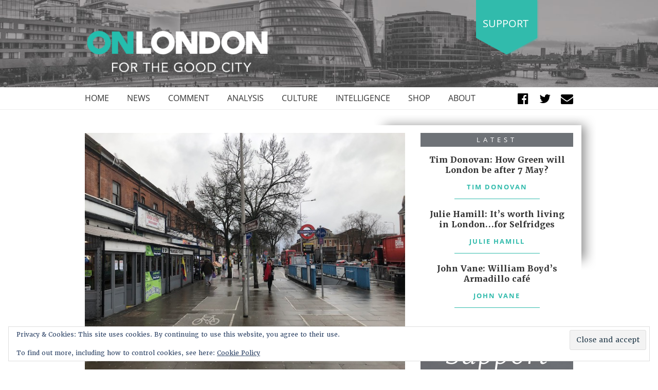

--- FILE ---
content_type: text/css
request_url: https://www.onlondon.co.uk/wp-content/themes/onlondon/style.css?ver=6.9
body_size: 36790
content:
/*!
Theme Name: OnLondon
Theme URI: http://underscores.me/
Author: Darren Stevens - Hutch Agency
Author URI: https://www.hutchagency.co.uk
Description: A mobile first WordPress theme
Version: 1.0.0
License: GNU General Public License v2 or later
License URI: LICENSE
Text Domain: onlondon
Tags: custom-background, custom-logo, custom-menu, featured-images, threaded-comments, translation-ready

This theme, like WordPress, is licensed under the GPL.
Use it to make something cool, have fun, and share what you've learned with others.

OnLondon is based on Underscores https://underscores.me/, (C) 2012-2017 Automattic, Inc.
Underscores is distributed under the terms of the GNU GPL v2 or later.

Normalizing styles have been helped along thanks to the fine work of
Nicolas Gallagher and Jonathan Neal https://necolas.github.io/normalize.css/
*//*!
 * Bootstrap v4.0.0-beta.2 (https://getbootstrap.com)
 * Copyright 2011-2017 The Bootstrap Authors
 * Copyright 2011-2017 Twitter, Inc.
 * Licensed under MIT (https://github.com/twbs/bootstrap/blob/master/LICENSE)
 */:root{--blue: #007bff;--indigo: #6610f2;--purple: #6f42c1;--pink: #e83e8c;--red: #dc3545;--orange: #fd7e14;--yellow: #ffc107;--green: #28a745;--teal: #20c997;--cyan: #17a2b8;--white: #fff;--gray: #868e96;--gray-dark: #343a40;--primary: #007bff;--secondary: #868e96;--success: #28a745;--info: #17a2b8;--warning: #ffc107;--danger: #dc3545;--light: #f8f9fa;--dark: #343a40;--breakpoint-xs: 0;--breakpoint-sm: 576px;--breakpoint-md: 768px;--breakpoint-lg: 992px;--breakpoint-xl: 1200px;--font-family-sans-serif: -apple-system, BlinkMacSystemFont, "Segoe UI", Roboto, "Helvetica Neue", Arial, sans-serif, "Apple Color Emoji", "Segoe UI Emoji", "Segoe UI Symbol";--font-family-monospace: "SFMono-Regular", Menlo, Monaco, Consolas, "Liberation Mono", "Courier New", monospace}@media print{*,*::before,*::after{text-shadow:none !important;box-shadow:none !important}a,a:visited{text-decoration:underline}abbr[title]::after{content:" (" attr(title) ")"}pre{white-space:pre-wrap !important}pre,blockquote{border:1px solid #999;page-break-inside:avoid}thead{display:table-header-group}tr,img{page-break-inside:avoid}p,h2,h3{orphans:3;widows:3}h2,h3{page-break-after:avoid}.navbar{display:none}.badge{border:1px solid #000}.table{border-collapse:collapse !important}.table td,.table th{background-color:#fff !important}.table-bordered th,.table-bordered td{border:1px solid #ddd !important}}*,*::before,*::after{box-sizing:border-box}html{font-family:sans-serif;line-height:1.15;-webkit-text-size-adjust:100%;-ms-text-size-adjust:100%;-ms-overflow-style:scrollbar;-webkit-tap-highlight-color:rgba(0,0,0,0)}article,aside,dialog,figcaption,figure,footer,header,hgroup,main,nav,section{display:block}body{margin:0;font-family:-apple-system,BlinkMacSystemFont,"Segoe UI",Roboto,"Helvetica Neue",Arial,sans-serif,"Apple Color Emoji","Segoe UI Emoji","Segoe UI Symbol";font-size:1rem;font-weight:400;line-height:1.5;color:#212529;text-align:left;background-color:#fff}[tabindex="-1"]:focus{outline:none !important}hr{box-sizing:content-box;height:0;overflow:visible}h1,h2,h3,h4,h5,h6{margin-top:0;margin-bottom:.5rem}p{margin-top:0;margin-bottom:1rem}abbr[title],abbr[data-original-title]{text-decoration:underline;-webkit-text-decoration:underline dotted;text-decoration:underline dotted;cursor:help;border-bottom:0}address{margin-bottom:1rem;font-style:normal;line-height:inherit}ol,ul,dl{margin-top:0;margin-bottom:1rem}ol ol,ul ul,ol ul,ul ol{margin-bottom:0}dt{font-weight:700}dd{margin-bottom:.5rem;margin-left:0}blockquote{margin:0 0 1rem}dfn{font-style:italic}b,strong{font-weight:bolder}small{font-size:80%}sub,sup{position:relative;font-size:75%;line-height:0;vertical-align:baseline}sub{bottom:-0.25em}sup{top:-0.5em}a{color:#007bff;text-decoration:none;background-color:rgba(0,0,0,0);-webkit-text-decoration-skip:objects}a:hover{color:rgb(0,86.1,178.5);text-decoration:underline}a:not([href]):not([tabindex]){color:inherit;text-decoration:none}a:not([href]):not([tabindex]):focus,a:not([href]):not([tabindex]):hover{color:inherit;text-decoration:none}a:not([href]):not([tabindex]):focus{outline:0}pre,code,kbd,samp{font-family:monospace,monospace;font-size:1em}pre{margin-top:0;margin-bottom:1rem;overflow:auto;-ms-overflow-style:scrollbar}figure{margin:0 0 1rem}img{vertical-align:middle;border-style:none}svg:not(:root){overflow:hidden}a,area,button,[role=button],input:not([type=range]),label,select,summary,textarea{touch-action:manipulation}table{border-collapse:collapse}caption{padding-top:.75rem;padding-bottom:.75rem;color:#868e96;text-align:left;caption-side:bottom}th{text-align:inherit}label{display:inline-block;margin-bottom:.5rem}button{border-radius:0}button:focus{outline:1px dotted;outline:5px auto -webkit-focus-ring-color}input,button,select,optgroup,textarea{margin:0;font-family:inherit;font-size:inherit;line-height:inherit}button,input{overflow:visible}button,select{text-transform:none}button,html [type=button],[type=reset],[type=submit]{-webkit-appearance:button}button::-moz-focus-inner,[type=button]::-moz-focus-inner,[type=reset]::-moz-focus-inner,[type=submit]::-moz-focus-inner{padding:0;border-style:none}input[type=radio],input[type=checkbox]{box-sizing:border-box;padding:0}input[type=date],input[type=time],input[type=datetime-local],input[type=month]{-webkit-appearance:listbox}textarea{overflow:auto;resize:vertical}fieldset{min-width:0;padding:0;margin:0;border:0}legend{display:block;width:100%;max-width:100%;padding:0;margin-bottom:.5rem;font-size:1.5rem;line-height:inherit;color:inherit;white-space:normal}progress{vertical-align:baseline}[type=number]::-webkit-inner-spin-button,[type=number]::-webkit-outer-spin-button{height:auto}[type=search]{outline-offset:-2px;-webkit-appearance:none}[type=search]::-webkit-search-cancel-button,[type=search]::-webkit-search-decoration{-webkit-appearance:none}::-webkit-file-upload-button{font:inherit;-webkit-appearance:button}output{display:inline-block}summary{display:list-item}template{display:none}[hidden]{display:none !important}h1,h2,h3,h4,h5,h6,.h1,.h2,.h3,.h4,.h5,.h6{margin-bottom:.5rem;font-family:inherit;font-weight:500;line-height:1.2;color:inherit}h1,.h1{font-size:2.5rem}h2,.h2{font-size:2rem}h3,.h3{font-size:1.75rem}h4,.h4{font-size:1.5rem}h5,.h5{font-size:1.25rem}h6,.h6{font-size:1rem}.lead{font-size:1.25rem;font-weight:300}.display-1{font-size:6rem;font-weight:300;line-height:1.2}.display-2{font-size:5.5rem;font-weight:300;line-height:1.2}.display-3{font-size:4.5rem;font-weight:300;line-height:1.2}.display-4{font-size:3.5rem;font-weight:300;line-height:1.2}hr{margin-top:1rem;margin-bottom:1rem;border:0;border-top:1px solid rgba(0,0,0,.1)}small,.small{font-size:80%;font-weight:400}mark,.mark{padding:.2em;background-color:#fcf8e3}.list-unstyled{padding-left:0;list-style:none}.list-inline{padding-left:0;list-style:none}.list-inline-item{display:inline-block}.list-inline-item:not(:last-child){margin-right:5px}.initialism{font-size:90%;text-transform:uppercase}.blockquote{margin-bottom:1rem;font-size:1.25rem}.blockquote-footer{display:block;font-size:80%;color:#868e96}.blockquote-footer::before{content:"— "}.img-fluid{max-width:100%;height:auto}.img-thumbnail{padding:.25rem;background-color:#fff;border:1px solid #ddd;border-radius:.25rem;transition:all .2s ease-in-out;max-width:100%;height:auto}.figure{display:inline-block}.figure-img{margin-bottom:.5rem;line-height:1}.figure-caption{font-size:90%;color:#868e96}code,kbd,pre,samp{font-family:"SFMono-Regular",Menlo,Monaco,Consolas,"Liberation Mono","Courier New",monospace}code{padding:.2rem .4rem;font-size:90%;color:#bd4147;background-color:#f8f9fa;border-radius:.25rem}a>code{padding:0;color:inherit;background-color:inherit}kbd{padding:.2rem .4rem;font-size:90%;color:#fff;background-color:#212529;border-radius:.2rem}kbd kbd{padding:0;font-size:100%;font-weight:700}pre{display:block;margin-top:0;margin-bottom:1rem;font-size:90%;color:#212529}pre code{padding:0;font-size:inherit;color:inherit;background-color:rgba(0,0,0,0);border-radius:0}.pre-scrollable{max-height:340px;overflow-y:scroll}.container{width:100%;padding-right:15px;padding-left:15px;margin-right:auto;margin-left:auto}@media(min-width: 576px){.container{max-width:540px}}@media(min-width: 768px){.container{max-width:720px}}@media(min-width: 992px){.container{max-width:960px}}@media(min-width: 1200px){.container{max-width:1140px}}.container-fluid{width:100%;padding-right:15px;padding-left:15px;margin-right:auto;margin-left:auto}.row{display:flex;flex-wrap:wrap;margin-right:-15px;margin-left:-15px}.no-gutters{margin-right:0;margin-left:0}.no-gutters>.col,.no-gutters>[class*=col-]{padding-right:0;padding-left:0}.col-xl,.col-xl-auto,.col-xl-12,.col-xl-11,.col-xl-10,.col-xl-9,.col-xl-8,.col-xl-7,.col-xl-6,.col-xl-5,.col-xl-4,.col-xl-3,.col-xl-2,.col-xl-1,.col-lg,.col-lg-auto,.col-lg-12,.col-lg-11,.col-lg-10,.col-lg-9,.col-lg-8,.col-lg-7,.col-lg-6,.col-lg-5,.col-lg-4,.col-lg-3,.col-lg-2,.col-lg-1,.col-md,.col-md-auto,.col-md-12,.col-md-11,.col-md-10,.col-md-9,.col-md-8,.col-md-7,.col-md-6,.col-md-5,.col-md-4,.col-md-3,.col-md-2,.col-md-1,.col-sm,.col-sm-auto,.col-sm-12,.col-sm-11,.col-sm-10,.col-sm-9,.col-sm-8,.col-sm-7,.col-sm-6,.col-sm-5,.col-sm-4,.col-sm-3,.col-sm-2,.col-sm-1,.col,.col-auto,.col-12,.col-11,.col-10,.col-9,.col-8,.col-7,.col-6,.col-5,.col-4,.col-3,.col-2,.col-1{position:relative;width:100%;min-height:1px;padding-right:15px;padding-left:15px}.col{flex-basis:0;flex-grow:1;max-width:100%}.col-auto{flex:0 0 auto;width:auto;max-width:none}.col-1{flex:0 0 8.3333333333%;max-width:8.3333333333%}.col-2{flex:0 0 16.6666666667%;max-width:16.6666666667%}.col-3{flex:0 0 25%;max-width:25%}.col-4{flex:0 0 33.3333333333%;max-width:33.3333333333%}.col-5{flex:0 0 41.6666666667%;max-width:41.6666666667%}.col-6{flex:0 0 50%;max-width:50%}.col-7{flex:0 0 58.3333333333%;max-width:58.3333333333%}.col-8{flex:0 0 66.6666666667%;max-width:66.6666666667%}.col-9{flex:0 0 75%;max-width:75%}.col-10{flex:0 0 83.3333333333%;max-width:83.3333333333%}.col-11{flex:0 0 91.6666666667%;max-width:91.6666666667%}.col-12{flex:0 0 100%;max-width:100%}.order-first{order:-1}.order-1{order:1}.order-2{order:2}.order-3{order:3}.order-4{order:4}.order-5{order:5}.order-6{order:6}.order-7{order:7}.order-8{order:8}.order-9{order:9}.order-10{order:10}.order-11{order:11}.order-12{order:12}.offset-1{margin-left:8.3333333333%}.offset-2{margin-left:16.6666666667%}.offset-3{margin-left:25%}.offset-4{margin-left:33.3333333333%}.offset-5{margin-left:41.6666666667%}.offset-6{margin-left:50%}.offset-7{margin-left:58.3333333333%}.offset-8{margin-left:66.6666666667%}.offset-9{margin-left:75%}.offset-10{margin-left:83.3333333333%}.offset-11{margin-left:91.6666666667%}@media(min-width: 576px){.col-sm{flex-basis:0;flex-grow:1;max-width:100%}.col-sm-auto{flex:0 0 auto;width:auto;max-width:none}.col-sm-1{flex:0 0 8.3333333333%;max-width:8.3333333333%}.col-sm-2{flex:0 0 16.6666666667%;max-width:16.6666666667%}.col-sm-3{flex:0 0 25%;max-width:25%}.col-sm-4{flex:0 0 33.3333333333%;max-width:33.3333333333%}.col-sm-5{flex:0 0 41.6666666667%;max-width:41.6666666667%}.col-sm-6{flex:0 0 50%;max-width:50%}.col-sm-7{flex:0 0 58.3333333333%;max-width:58.3333333333%}.col-sm-8{flex:0 0 66.6666666667%;max-width:66.6666666667%}.col-sm-9{flex:0 0 75%;max-width:75%}.col-sm-10{flex:0 0 83.3333333333%;max-width:83.3333333333%}.col-sm-11{flex:0 0 91.6666666667%;max-width:91.6666666667%}.col-sm-12{flex:0 0 100%;max-width:100%}.order-sm-first{order:-1}.order-sm-1{order:1}.order-sm-2{order:2}.order-sm-3{order:3}.order-sm-4{order:4}.order-sm-5{order:5}.order-sm-6{order:6}.order-sm-7{order:7}.order-sm-8{order:8}.order-sm-9{order:9}.order-sm-10{order:10}.order-sm-11{order:11}.order-sm-12{order:12}.offset-sm-0{margin-left:0}.offset-sm-1{margin-left:8.3333333333%}.offset-sm-2{margin-left:16.6666666667%}.offset-sm-3{margin-left:25%}.offset-sm-4{margin-left:33.3333333333%}.offset-sm-5{margin-left:41.6666666667%}.offset-sm-6{margin-left:50%}.offset-sm-7{margin-left:58.3333333333%}.offset-sm-8{margin-left:66.6666666667%}.offset-sm-9{margin-left:75%}.offset-sm-10{margin-left:83.3333333333%}.offset-sm-11{margin-left:91.6666666667%}}@media(min-width: 768px){.col-md{flex-basis:0;flex-grow:1;max-width:100%}.col-md-auto{flex:0 0 auto;width:auto;max-width:none}.col-md-1{flex:0 0 8.3333333333%;max-width:8.3333333333%}.col-md-2{flex:0 0 16.6666666667%;max-width:16.6666666667%}.col-md-3{flex:0 0 25%;max-width:25%}.col-md-4{flex:0 0 33.3333333333%;max-width:33.3333333333%}.col-md-5{flex:0 0 41.6666666667%;max-width:41.6666666667%}.col-md-6{flex:0 0 50%;max-width:50%}.col-md-7{flex:0 0 58.3333333333%;max-width:58.3333333333%}.col-md-8{flex:0 0 66.6666666667%;max-width:66.6666666667%}.col-md-9{flex:0 0 75%;max-width:75%}.col-md-10{flex:0 0 83.3333333333%;max-width:83.3333333333%}.col-md-11{flex:0 0 91.6666666667%;max-width:91.6666666667%}.col-md-12{flex:0 0 100%;max-width:100%}.order-md-first{order:-1}.order-md-1{order:1}.order-md-2{order:2}.order-md-3{order:3}.order-md-4{order:4}.order-md-5{order:5}.order-md-6{order:6}.order-md-7{order:7}.order-md-8{order:8}.order-md-9{order:9}.order-md-10{order:10}.order-md-11{order:11}.order-md-12{order:12}.offset-md-0{margin-left:0}.offset-md-1{margin-left:8.3333333333%}.offset-md-2{margin-left:16.6666666667%}.offset-md-3{margin-left:25%}.offset-md-4{margin-left:33.3333333333%}.offset-md-5{margin-left:41.6666666667%}.offset-md-6{margin-left:50%}.offset-md-7{margin-left:58.3333333333%}.offset-md-8{margin-left:66.6666666667%}.offset-md-9{margin-left:75%}.offset-md-10{margin-left:83.3333333333%}.offset-md-11{margin-left:91.6666666667%}}@media(min-width: 992px){.col-lg{flex-basis:0;flex-grow:1;max-width:100%}.col-lg-auto{flex:0 0 auto;width:auto;max-width:none}.col-lg-1{flex:0 0 8.3333333333%;max-width:8.3333333333%}.col-lg-2{flex:0 0 16.6666666667%;max-width:16.6666666667%}.col-lg-3{flex:0 0 25%;max-width:25%}.col-lg-4{flex:0 0 33.3333333333%;max-width:33.3333333333%}.col-lg-5{flex:0 0 41.6666666667%;max-width:41.6666666667%}.col-lg-6{flex:0 0 50%;max-width:50%}.col-lg-7{flex:0 0 58.3333333333%;max-width:58.3333333333%}.col-lg-8{flex:0 0 66.6666666667%;max-width:66.6666666667%}.col-lg-9{flex:0 0 75%;max-width:75%}.col-lg-10{flex:0 0 83.3333333333%;max-width:83.3333333333%}.col-lg-11{flex:0 0 91.6666666667%;max-width:91.6666666667%}.col-lg-12{flex:0 0 100%;max-width:100%}.order-lg-first{order:-1}.order-lg-1{order:1}.order-lg-2{order:2}.order-lg-3{order:3}.order-lg-4{order:4}.order-lg-5{order:5}.order-lg-6{order:6}.order-lg-7{order:7}.order-lg-8{order:8}.order-lg-9{order:9}.order-lg-10{order:10}.order-lg-11{order:11}.order-lg-12{order:12}.offset-lg-0{margin-left:0}.offset-lg-1{margin-left:8.3333333333%}.offset-lg-2{margin-left:16.6666666667%}.offset-lg-3{margin-left:25%}.offset-lg-4{margin-left:33.3333333333%}.offset-lg-5{margin-left:41.6666666667%}.offset-lg-6{margin-left:50%}.offset-lg-7{margin-left:58.3333333333%}.offset-lg-8{margin-left:66.6666666667%}.offset-lg-9{margin-left:75%}.offset-lg-10{margin-left:83.3333333333%}.offset-lg-11{margin-left:91.6666666667%}}@media(min-width: 1200px){.col-xl{flex-basis:0;flex-grow:1;max-width:100%}.col-xl-auto{flex:0 0 auto;width:auto;max-width:none}.col-xl-1{flex:0 0 8.3333333333%;max-width:8.3333333333%}.col-xl-2{flex:0 0 16.6666666667%;max-width:16.6666666667%}.col-xl-3{flex:0 0 25%;max-width:25%}.col-xl-4{flex:0 0 33.3333333333%;max-width:33.3333333333%}.col-xl-5{flex:0 0 41.6666666667%;max-width:41.6666666667%}.col-xl-6{flex:0 0 50%;max-width:50%}.col-xl-7{flex:0 0 58.3333333333%;max-width:58.3333333333%}.col-xl-8{flex:0 0 66.6666666667%;max-width:66.6666666667%}.col-xl-9{flex:0 0 75%;max-width:75%}.col-xl-10{flex:0 0 83.3333333333%;max-width:83.3333333333%}.col-xl-11{flex:0 0 91.6666666667%;max-width:91.6666666667%}.col-xl-12{flex:0 0 100%;max-width:100%}.order-xl-first{order:-1}.order-xl-1{order:1}.order-xl-2{order:2}.order-xl-3{order:3}.order-xl-4{order:4}.order-xl-5{order:5}.order-xl-6{order:6}.order-xl-7{order:7}.order-xl-8{order:8}.order-xl-9{order:9}.order-xl-10{order:10}.order-xl-11{order:11}.order-xl-12{order:12}.offset-xl-0{margin-left:0}.offset-xl-1{margin-left:8.3333333333%}.offset-xl-2{margin-left:16.6666666667%}.offset-xl-3{margin-left:25%}.offset-xl-4{margin-left:33.3333333333%}.offset-xl-5{margin-left:41.6666666667%}.offset-xl-6{margin-left:50%}.offset-xl-7{margin-left:58.3333333333%}.offset-xl-8{margin-left:66.6666666667%}.offset-xl-9{margin-left:75%}.offset-xl-10{margin-left:83.3333333333%}.offset-xl-11{margin-left:91.6666666667%}}.table{width:100%;max-width:100%;margin-bottom:1rem;background-color:rgba(0,0,0,0)}.table th,.table td{padding:.75rem;vertical-align:top;border-top:1px solid #e9ecef}.table thead th{vertical-align:bottom;border-bottom:2px solid #e9ecef}.table tbody+tbody{border-top:2px solid #e9ecef}.table .table{background-color:#fff}.table-sm th,.table-sm td{padding:.3rem}.table-bordered{border:1px solid #e9ecef}.table-bordered th,.table-bordered td{border:1px solid #e9ecef}.table-bordered thead th,.table-bordered thead td{border-bottom-width:2px}.table-striped tbody tr:nth-of-type(odd){background-color:rgba(0,0,0,.05)}.table-hover tbody tr:hover{background-color:rgba(0,0,0,.075)}.table-primary,.table-primary>th,.table-primary>td{background-color:rgb(183.6,218.04,255)}.table-hover .table-primary:hover{background-color:rgb(158.1,204.84,255)}.table-hover .table-primary:hover>td,.table-hover .table-primary:hover>th{background-color:rgb(158.1,204.84,255)}.table-secondary,.table-secondary>th,.table-secondary>td{background-color:rgb(221.12,223.36,225.6)}.table-hover .table-secondary:hover{background-color:hsl(210,7.0796460177%,82.5921568627%)}.table-hover .table-secondary:hover>td,.table-hover .table-secondary:hover>th{background-color:hsl(210,7.0796460177%,82.5921568627%)}.table-success,.table-success>th,.table-success>td{background-color:rgb(194.8,230.36,202.92)}.table-hover .table-success:hover{background-color:rgb(176.7059405941,222.9540594059,187.2665346535)}.table-hover .table-success:hover>td,.table-hover .table-success:hover>th{background-color:rgb(176.7059405941,222.9540594059,187.2665346535)}.table-info,.table-info>th,.table-info>td{background-color:rgb(190.04,228.96,235.12)}.table-hover .table-info:hover{background-color:hsl(188.198757764,53.1353135314%,78.3647058824%)}.table-hover .table-info:hover>td,.table-hover .table-info:hover>th{background-color:hsl(188.198757764,53.1353135314%,78.3647058824%)}.table-warning,.table-warning>th,.table-warning>td{background-color:rgb(255,237.64,185.56)}.table-hover .table-warning:hover{background-color:rgb(255,231.265,160.06)}.table-hover .table-warning:hover>td,.table-hover .table-warning:hover>th{background-color:rgb(255,231.265,160.06)}.table-danger,.table-danger>th,.table-danger>td{background-color:rgb(245.2,198.44,202.92)}.table-hover .table-danger:hover{background-color:hsl(354.251497006,70.4641350211%,81.9882352941%)}.table-hover .table-danger:hover>td,.table-hover .table-danger:hover>th{background-color:hsl(354.251497006,70.4641350211%,81.9882352941%)}.table-light,.table-light>th,.table-light>td{background-color:rgb(253.04,253.32,253.6)}.table-hover .table-light:hover{background-color:rgb(238.165,240.57,242.975)}.table-hover .table-light:hover>td,.table-hover .table-light:hover>th{background-color:rgb(238.165,240.57,242.975)}.table-dark,.table-dark>th,.table-dark>td{background-color:rgb(198.16,199.84,201.52)}.table-hover .table-dark:hover{background-color:hsl(210,3.0456852792%,73.368627451%)}.table-hover .table-dark:hover>td,.table-hover .table-dark:hover>th{background-color:hsl(210,3.0456852792%,73.368627451%)}.table-active,.table-active>th,.table-active>td{background-color:rgba(0,0,0,.075)}.table-hover .table-active:hover{background-color:rgba(0,0,0,.075)}.table-hover .table-active:hover>td,.table-hover .table-active:hover>th{background-color:rgba(0,0,0,.075)}.table .thead-dark th{color:#fff;background-color:#212529;border-color:hsl(210,10.8108108108%,22.0098039216%)}.table .thead-light th{color:#495057;background-color:#e9ecef;border-color:#e9ecef}.table-dark{color:#fff;background-color:#212529}.table-dark th,.table-dark td,.table-dark thead th{border-color:hsl(210,10.8108108108%,22.0098039216%)}.table-dark.table-bordered{border:0}.table-dark.table-striped tbody tr:nth-of-type(odd){background-color:hsla(0,0%,100%,.05)}.table-dark.table-hover tbody tr:hover{background-color:hsla(0,0%,100%,.075)}@media(max-width: 575px){.table-responsive-sm{display:block;width:100%;overflow-x:auto;-webkit-overflow-scrolling:touch;-ms-overflow-style:-ms-autohiding-scrollbar}.table-responsive-sm.table-bordered{border:0}}@media(max-width: 767px){.table-responsive-md{display:block;width:100%;overflow-x:auto;-webkit-overflow-scrolling:touch;-ms-overflow-style:-ms-autohiding-scrollbar}.table-responsive-md.table-bordered{border:0}}@media(max-width: 991px){.table-responsive-lg{display:block;width:100%;overflow-x:auto;-webkit-overflow-scrolling:touch;-ms-overflow-style:-ms-autohiding-scrollbar}.table-responsive-lg.table-bordered{border:0}}@media(max-width: 1199px){.table-responsive-xl{display:block;width:100%;overflow-x:auto;-webkit-overflow-scrolling:touch;-ms-overflow-style:-ms-autohiding-scrollbar}.table-responsive-xl.table-bordered{border:0}}.table-responsive{display:block;width:100%;overflow-x:auto;-webkit-overflow-scrolling:touch;-ms-overflow-style:-ms-autohiding-scrollbar}.table-responsive.table-bordered{border:0}.form-control{display:block;width:100%;padding:.375rem .75rem;font-size:1rem;line-height:1.5;color:#495057;background-color:#fff;background-image:none;background-clip:padding-box;border:1px solid #ced4da;border-radius:.25rem;transition:border-color ease-in-out .15s,box-shadow ease-in-out .15s}.form-control::-ms-expand{background-color:rgba(0,0,0,0);border:0}.form-control:focus{color:#495057;background-color:#fff;border-color:rgb(127.5,189,255);outline:none;box-shadow:0 0 0 .2rem rgba(0,123,255,.25)}.form-control::-moz-placeholder{color:#868e96;opacity:1}.form-control::placeholder{color:#868e96;opacity:1}.form-control:disabled,.form-control[readonly]{background-color:#e9ecef;opacity:1}select.form-control:not([size]):not([multiple]){height:calc(2.25rem + 2px)}select.form-control:focus::-ms-value{color:#495057;background-color:#fff}.form-control-file,.form-control-range{display:block}.col-form-label{padding-top:calc(0.375rem + 1px);padding-bottom:calc(0.375rem + 1px);margin-bottom:0;line-height:1.5}.col-form-label-lg{padding-top:calc(0.5rem + 1px);padding-bottom:calc(0.5rem + 1px);font-size:1.25rem;line-height:1.5}.col-form-label-sm{padding-top:calc(0.25rem + 1px);padding-bottom:calc(0.25rem + 1px);font-size:.875rem;line-height:1.5}.col-form-legend{padding-top:.375rem;padding-bottom:.375rem;margin-bottom:0;font-size:1rem}.form-control-plaintext{padding-top:.375rem;padding-bottom:.375rem;margin-bottom:0;line-height:1.5;background-color:rgba(0,0,0,0);border:solid rgba(0,0,0,0);border-width:1px 0}.form-control-plaintext.form-control-sm,.input-group-sm>.form-control-plaintext.form-control,.input-group-sm>.form-control-plaintext.input-group-addon,.input-group-sm>.input-group-btn>.form-control-plaintext.btn,.form-control-plaintext.form-control-lg,.input-group-lg>.form-control-plaintext.form-control,.input-group-lg>.form-control-plaintext.input-group-addon,.input-group-lg>.input-group-btn>.form-control-plaintext.btn{padding-right:0;padding-left:0}.form-control-sm,.input-group-sm>.form-control,.input-group-sm>.input-group-addon,.input-group-sm>.input-group-btn>.btn{padding:.25rem .5rem;font-size:.875rem;line-height:1.5;border-radius:.2rem}select.form-control-sm:not([size]):not([multiple]),.input-group-sm>select.form-control:not([size]):not([multiple]),.input-group-sm>select.input-group-addon:not([size]):not([multiple]),.input-group-sm>.input-group-btn>select.btn:not([size]):not([multiple]){height:calc(1.8125rem + 2px)}.form-control-lg,.input-group-lg>.form-control,.input-group-lg>.input-group-addon,.input-group-lg>.input-group-btn>.btn{padding:.5rem 1rem;font-size:1.25rem;line-height:1.5;border-radius:.3rem}select.form-control-lg:not([size]):not([multiple]),.input-group-lg>select.form-control:not([size]):not([multiple]),.input-group-lg>select.input-group-addon:not([size]):not([multiple]),.input-group-lg>.input-group-btn>select.btn:not([size]):not([multiple]){height:calc(2.875rem + 2px)}.form-group{margin-bottom:1rem}.form-text{display:block;margin-top:.25rem}.form-row{display:flex;flex-wrap:wrap;margin-right:-5px;margin-left:-5px}.form-row>.col,.form-row>[class*=col-]{padding-right:5px;padding-left:5px}.form-check{position:relative;display:block;margin-bottom:.5rem}.form-check.disabled .form-check-label{color:#868e96}.form-check-label{padding-left:1.25rem;margin-bottom:0}.form-check-input{position:absolute;margin-top:.25rem;margin-left:-1.25rem}.form-check-inline{display:inline-block;margin-right:.75rem}.form-check-inline .form-check-label{vertical-align:middle}.valid-feedback{display:none;margin-top:.25rem;font-size:.875rem;color:#28a745}.valid-tooltip{position:absolute;top:100%;z-index:5;display:none;width:250px;padding:.5rem;margin-top:.1rem;font-size:.875rem;line-height:1;color:#fff;background-color:rgba(40,167,69,.8);border-radius:.2rem}.was-validated .form-control:valid,.form-control.is-valid,.was-validated .custom-select:valid,.custom-select.is-valid{border-color:#28a745}.was-validated .form-control:valid:focus,.form-control.is-valid:focus,.was-validated .custom-select:valid:focus,.custom-select.is-valid:focus{box-shadow:0 0 0 .2rem rgba(40,167,69,.25)}.was-validated .form-control:valid~.valid-feedback,.was-validated .form-control:valid~.valid-tooltip,.form-control.is-valid~.valid-feedback,.form-control.is-valid~.valid-tooltip,.was-validated .custom-select:valid~.valid-feedback,.was-validated .custom-select:valid~.valid-tooltip,.custom-select.is-valid~.valid-feedback,.custom-select.is-valid~.valid-tooltip{display:block}.was-validated .form-check-input:valid+.form-check-label,.form-check-input.is-valid+.form-check-label{color:#28a745}.was-validated .custom-control-input:valid~.custom-control-indicator,.custom-control-input.is-valid~.custom-control-indicator{background-color:rgba(40,167,69,.25)}.was-validated .custom-control-input:valid~.custom-control-description,.custom-control-input.is-valid~.custom-control-description{color:#28a745}.was-validated .custom-file-input:valid~.custom-file-control,.custom-file-input.is-valid~.custom-file-control{border-color:#28a745}.was-validated .custom-file-input:valid~.custom-file-control::before,.custom-file-input.is-valid~.custom-file-control::before{border-color:inherit}.was-validated .custom-file-input:valid:focus,.custom-file-input.is-valid:focus{box-shadow:0 0 0 .2rem rgba(40,167,69,.25)}.invalid-feedback{display:none;margin-top:.25rem;font-size:.875rem;color:#dc3545}.invalid-tooltip{position:absolute;top:100%;z-index:5;display:none;width:250px;padding:.5rem;margin-top:.1rem;font-size:.875rem;line-height:1;color:#fff;background-color:rgba(220,53,69,.8);border-radius:.2rem}.was-validated .form-control:invalid,.form-control.is-invalid,.was-validated .custom-select:invalid,.custom-select.is-invalid{border-color:#dc3545}.was-validated .form-control:invalid:focus,.form-control.is-invalid:focus,.was-validated .custom-select:invalid:focus,.custom-select.is-invalid:focus{box-shadow:0 0 0 .2rem rgba(220,53,69,.25)}.was-validated .form-control:invalid~.invalid-feedback,.was-validated .form-control:invalid~.invalid-tooltip,.form-control.is-invalid~.invalid-feedback,.form-control.is-invalid~.invalid-tooltip,.was-validated .custom-select:invalid~.invalid-feedback,.was-validated .custom-select:invalid~.invalid-tooltip,.custom-select.is-invalid~.invalid-feedback,.custom-select.is-invalid~.invalid-tooltip{display:block}.was-validated .form-check-input:invalid+.form-check-label,.form-check-input.is-invalid+.form-check-label{color:#dc3545}.was-validated .custom-control-input:invalid~.custom-control-indicator,.custom-control-input.is-invalid~.custom-control-indicator{background-color:rgba(220,53,69,.25)}.was-validated .custom-control-input:invalid~.custom-control-description,.custom-control-input.is-invalid~.custom-control-description{color:#dc3545}.was-validated .custom-file-input:invalid~.custom-file-control,.custom-file-input.is-invalid~.custom-file-control{border-color:#dc3545}.was-validated .custom-file-input:invalid~.custom-file-control::before,.custom-file-input.is-invalid~.custom-file-control::before{border-color:inherit}.was-validated .custom-file-input:invalid:focus,.custom-file-input.is-invalid:focus{box-shadow:0 0 0 .2rem rgba(220,53,69,.25)}.form-inline{display:flex;flex-flow:row wrap;align-items:center}.form-inline .form-check{width:100%}@media(min-width: 576px){.form-inline label{display:flex;align-items:center;justify-content:center;margin-bottom:0}.form-inline .form-group{display:flex;flex:0 0 auto;flex-flow:row wrap;align-items:center;margin-bottom:0}.form-inline .form-control{display:inline-block;width:auto;vertical-align:middle}.form-inline .form-control-plaintext{display:inline-block}.form-inline .input-group{width:auto}.form-inline .form-check{display:flex;align-items:center;justify-content:center;width:auto;margin-top:0;margin-bottom:0}.form-inline .form-check-label{padding-left:0}.form-inline .form-check-input{position:relative;margin-top:0;margin-right:.25rem;margin-left:0}.form-inline .custom-control{display:flex;align-items:center;justify-content:center;padding-left:0}.form-inline .custom-control-indicator{position:static;display:inline-block;margin-right:.25rem;vertical-align:text-bottom}.form-inline .has-feedback .form-control-feedback{top:0}}.btn{display:inline-block;font-weight:400;text-align:center;white-space:nowrap;vertical-align:middle;-webkit-user-select:none;-moz-user-select:none;user-select:none;border:1px solid rgba(0,0,0,0);padding:.375rem .75rem;font-size:1rem;line-height:1.5;border-radius:.25rem;transition:background-color .15s ease-in-out,border-color .15s ease-in-out,box-shadow .15s ease-in-out}.btn:focus,.btn:hover{text-decoration:none}.btn:focus,.btn.focus{outline:0;box-shadow:0 0 0 .2rem rgba(0,123,255,.25)}.btn.disabled,.btn:disabled{opacity:.65}.btn:not([disabled]):not(.disabled):active,.btn:not([disabled]):not(.disabled).active{background-image:none}a.btn.disabled,fieldset[disabled] a.btn{pointer-events:none}.btn-primary{color:#fff;background-color:#007bff;border-color:#007bff}.btn-primary:hover{color:#fff;background-color:rgb(0,104.55,216.75);border-color:rgb(0,98.4,204)}.btn-primary:focus,.btn-primary.focus{box-shadow:0 0 0 .2rem rgba(0,123,255,.5)}.btn-primary.disabled,.btn-primary:disabled{background-color:#007bff;border-color:#007bff}.btn-primary:not([disabled]):not(.disabled):active,.btn-primary:not([disabled]):not(.disabled).active,.show>.btn-primary.dropdown-toggle{color:#fff;background-color:rgb(0,98.4,204);border-color:rgb(0,92.25,191.25);box-shadow:0 0 0 .2rem rgba(0,123,255,.5)}.btn-secondary{color:#fff;background-color:#868e96;border-color:#868e96}.btn-secondary:hover{color:#fff;background-color:hsl(210,7.0796460177%,48.1862745098%);border-color:hsl(210,7.0796460177%,45.6862745098%)}.btn-secondary:focus,.btn-secondary.focus{box-shadow:0 0 0 .2rem rgba(134,142,150,.5)}.btn-secondary.disabled,.btn-secondary:disabled{background-color:#868e96;border-color:#868e96}.btn-secondary:not([disabled]):not(.disabled):active,.btn-secondary:not([disabled]):not(.disabled).active,.show>.btn-secondary.dropdown-toggle{color:#fff;background-color:hsl(210,7.0796460177%,45.6862745098%);border-color:hsl(210,7.0796460177%,43.1862745098%);box-shadow:0 0 0 .2rem rgba(134,142,150,.5)}.btn-success{color:#fff;background-color:#28a745;border-color:#28a745}.btn-success:hover{color:#fff;background-color:rgb(32.6086956522,136.1413043478,56.25);border-color:rgb(30.1449275362,125.8550724638,52)}.btn-success:focus,.btn-success.focus{box-shadow:0 0 0 .2rem rgba(40,167,69,.5)}.btn-success.disabled,.btn-success:disabled{background-color:#28a745;border-color:#28a745}.btn-success:not([disabled]):not(.disabled):active,.btn-success:not([disabled]):not(.disabled).active,.show>.btn-success.dropdown-toggle{color:#fff;background-color:rgb(30.1449275362,125.8550724638,52);border-color:rgb(27.6811594203,115.5688405797,47.75);box-shadow:0 0 0 .2rem rgba(40,167,69,.5)}.btn-info{color:#fff;background-color:#17a2b8;border-color:#17a2b8}.btn-info:hover{color:#fff;background-color:rgb(18.75,132.0652173913,150);border-color:rgb(17.3333333333,122.0869565217,138.6666666667)}.btn-info:focus,.btn-info.focus{box-shadow:0 0 0 .2rem rgba(23,162,184,.5)}.btn-info.disabled,.btn-info:disabled{background-color:#17a2b8;border-color:#17a2b8}.btn-info:not([disabled]):not(.disabled):active,.btn-info:not([disabled]):not(.disabled).active,.show>.btn-info.dropdown-toggle{color:#fff;background-color:rgb(17.3333333333,122.0869565217,138.6666666667);border-color:rgb(15.9166666667,112.1086956522,127.3333333333);box-shadow:0 0 0 .2rem rgba(23,162,184,.5)}.btn-warning{color:#111;background-color:#ffc107;border-color:#ffc107}.btn-warning:hover{color:#111;background-color:rgb(223.75,167.8125,0);border-color:rgb(211,158.25,0)}.btn-warning:focus,.btn-warning.focus{box-shadow:0 0 0 .2rem rgba(255,193,7,.5)}.btn-warning.disabled,.btn-warning:disabled{background-color:#ffc107;border-color:#ffc107}.btn-warning:not([disabled]):not(.disabled):active,.btn-warning:not([disabled]):not(.disabled).active,.show>.btn-warning.dropdown-toggle{color:#111;background-color:rgb(211,158.25,0);border-color:rgb(198.25,148.6875,0);box-shadow:0 0 0 .2rem rgba(255,193,7,.5)}.btn-danger{color:#fff;background-color:#dc3545;border-color:#dc3545}.btn-danger:hover{color:#fff;background-color:rgb(200.082278481,34.667721519,50.5158227848);border-color:rgb(189.2151898734,32.7848101266,47.7721518987)}.btn-danger:focus,.btn-danger.focus{box-shadow:0 0 0 .2rem rgba(220,53,69,.5)}.btn-danger.disabled,.btn-danger:disabled{background-color:#dc3545;border-color:#dc3545}.btn-danger:not([disabled]):not(.disabled):active,.btn-danger:not([disabled]):not(.disabled).active,.show>.btn-danger.dropdown-toggle{color:#fff;background-color:rgb(189.2151898734,32.7848101266,47.7721518987);border-color:rgb(178.3481012658,30.9018987342,45.0284810127);box-shadow:0 0 0 .2rem rgba(220,53,69,.5)}.btn-light{color:#111;background-color:#f8f9fa;border-color:#f8f9fa}.btn-light:hover{color:#111;background-color:rgb(225.6875,229.875,234.0625);border-color:rgb(218.25,223.5,228.75)}.btn-light:focus,.btn-light.focus{box-shadow:0 0 0 .2rem rgba(248,249,250,.5)}.btn-light.disabled,.btn-light:disabled{background-color:#f8f9fa;border-color:#f8f9fa}.btn-light:not([disabled]):not(.disabled):active,.btn-light:not([disabled]):not(.disabled).active,.show>.btn-light.dropdown-toggle{color:#111;background-color:rgb(218.25,223.5,228.75);border-color:rgb(210.8125,217.125,223.4375);box-shadow:0 0 0 .2rem rgba(248,249,250,.5)}.btn-dark{color:#fff;background-color:#343a40;border-color:#343a40}.btn-dark:hover{color:#fff;background-color:hsl(210,10.3448275862%,15.2450980392%);border-color:rgb(29.1379310345,32.5,35.8620689655)}.btn-dark:focus,.btn-dark.focus{box-shadow:0 0 0 .2rem rgba(52,58,64,.5)}.btn-dark.disabled,.btn-dark:disabled{background-color:#343a40;border-color:#343a40}.btn-dark:not([disabled]):not(.disabled):active,.btn-dark:not([disabled]):not(.disabled).active,.show>.btn-dark.dropdown-toggle{color:#fff;background-color:rgb(29.1379310345,32.5,35.8620689655);border-color:hsl(210,10.3448275862%,10.2450980392%);box-shadow:0 0 0 .2rem rgba(52,58,64,.5)}.btn-outline-primary{color:#007bff;background-color:rgba(0,0,0,0);background-image:none;border-color:#007bff}.btn-outline-primary:hover{color:#fff;background-color:#007bff;border-color:#007bff}.btn-outline-primary:focus,.btn-outline-primary.focus{box-shadow:0 0 0 .2rem rgba(0,123,255,.5)}.btn-outline-primary.disabled,.btn-outline-primary:disabled{color:#007bff;background-color:rgba(0,0,0,0)}.btn-outline-primary:not([disabled]):not(.disabled):active,.btn-outline-primary:not([disabled]):not(.disabled).active,.show>.btn-outline-primary.dropdown-toggle{color:#fff;background-color:#007bff;border-color:#007bff;box-shadow:0 0 0 .2rem rgba(0,123,255,.5)}.btn-outline-secondary{color:#868e96;background-color:rgba(0,0,0,0);background-image:none;border-color:#868e96}.btn-outline-secondary:hover{color:#fff;background-color:#868e96;border-color:#868e96}.btn-outline-secondary:focus,.btn-outline-secondary.focus{box-shadow:0 0 0 .2rem rgba(134,142,150,.5)}.btn-outline-secondary.disabled,.btn-outline-secondary:disabled{color:#868e96;background-color:rgba(0,0,0,0)}.btn-outline-secondary:not([disabled]):not(.disabled):active,.btn-outline-secondary:not([disabled]):not(.disabled).active,.show>.btn-outline-secondary.dropdown-toggle{color:#fff;background-color:#868e96;border-color:#868e96;box-shadow:0 0 0 .2rem rgba(134,142,150,.5)}.btn-outline-success{color:#28a745;background-color:rgba(0,0,0,0);background-image:none;border-color:#28a745}.btn-outline-success:hover{color:#fff;background-color:#28a745;border-color:#28a745}.btn-outline-success:focus,.btn-outline-success.focus{box-shadow:0 0 0 .2rem rgba(40,167,69,.5)}.btn-outline-success.disabled,.btn-outline-success:disabled{color:#28a745;background-color:rgba(0,0,0,0)}.btn-outline-success:not([disabled]):not(.disabled):active,.btn-outline-success:not([disabled]):not(.disabled).active,.show>.btn-outline-success.dropdown-toggle{color:#fff;background-color:#28a745;border-color:#28a745;box-shadow:0 0 0 .2rem rgba(40,167,69,.5)}.btn-outline-info{color:#17a2b8;background-color:rgba(0,0,0,0);background-image:none;border-color:#17a2b8}.btn-outline-info:hover{color:#fff;background-color:#17a2b8;border-color:#17a2b8}.btn-outline-info:focus,.btn-outline-info.focus{box-shadow:0 0 0 .2rem rgba(23,162,184,.5)}.btn-outline-info.disabled,.btn-outline-info:disabled{color:#17a2b8;background-color:rgba(0,0,0,0)}.btn-outline-info:not([disabled]):not(.disabled):active,.btn-outline-info:not([disabled]):not(.disabled).active,.show>.btn-outline-info.dropdown-toggle{color:#fff;background-color:#17a2b8;border-color:#17a2b8;box-shadow:0 0 0 .2rem rgba(23,162,184,.5)}.btn-outline-warning{color:#ffc107;background-color:rgba(0,0,0,0);background-image:none;border-color:#ffc107}.btn-outline-warning:hover{color:#fff;background-color:#ffc107;border-color:#ffc107}.btn-outline-warning:focus,.btn-outline-warning.focus{box-shadow:0 0 0 .2rem rgba(255,193,7,.5)}.btn-outline-warning.disabled,.btn-outline-warning:disabled{color:#ffc107;background-color:rgba(0,0,0,0)}.btn-outline-warning:not([disabled]):not(.disabled):active,.btn-outline-warning:not([disabled]):not(.disabled).active,.show>.btn-outline-warning.dropdown-toggle{color:#fff;background-color:#ffc107;border-color:#ffc107;box-shadow:0 0 0 .2rem rgba(255,193,7,.5)}.btn-outline-danger{color:#dc3545;background-color:rgba(0,0,0,0);background-image:none;border-color:#dc3545}.btn-outline-danger:hover{color:#fff;background-color:#dc3545;border-color:#dc3545}.btn-outline-danger:focus,.btn-outline-danger.focus{box-shadow:0 0 0 .2rem rgba(220,53,69,.5)}.btn-outline-danger.disabled,.btn-outline-danger:disabled{color:#dc3545;background-color:rgba(0,0,0,0)}.btn-outline-danger:not([disabled]):not(.disabled):active,.btn-outline-danger:not([disabled]):not(.disabled).active,.show>.btn-outline-danger.dropdown-toggle{color:#fff;background-color:#dc3545;border-color:#dc3545;box-shadow:0 0 0 .2rem rgba(220,53,69,.5)}.btn-outline-light{color:#f8f9fa;background-color:rgba(0,0,0,0);background-image:none;border-color:#f8f9fa}.btn-outline-light:hover{color:#212529;background-color:#f8f9fa;border-color:#f8f9fa}.btn-outline-light:focus,.btn-outline-light.focus{box-shadow:0 0 0 .2rem rgba(248,249,250,.5)}.btn-outline-light.disabled,.btn-outline-light:disabled{color:#f8f9fa;background-color:rgba(0,0,0,0)}.btn-outline-light:not([disabled]):not(.disabled):active,.btn-outline-light:not([disabled]):not(.disabled).active,.show>.btn-outline-light.dropdown-toggle{color:#212529;background-color:#f8f9fa;border-color:#f8f9fa;box-shadow:0 0 0 .2rem rgba(248,249,250,.5)}.btn-outline-dark{color:#343a40;background-color:rgba(0,0,0,0);background-image:none;border-color:#343a40}.btn-outline-dark:hover{color:#fff;background-color:#343a40;border-color:#343a40}.btn-outline-dark:focus,.btn-outline-dark.focus{box-shadow:0 0 0 .2rem rgba(52,58,64,.5)}.btn-outline-dark.disabled,.btn-outline-dark:disabled{color:#343a40;background-color:rgba(0,0,0,0)}.btn-outline-dark:not([disabled]):not(.disabled):active,.btn-outline-dark:not([disabled]):not(.disabled).active,.show>.btn-outline-dark.dropdown-toggle{color:#fff;background-color:#343a40;border-color:#343a40;box-shadow:0 0 0 .2rem rgba(52,58,64,.5)}.btn-link{font-weight:400;color:#007bff;background-color:rgba(0,0,0,0)}.btn-link:hover{color:rgb(0,86.1,178.5);text-decoration:underline;background-color:rgba(0,0,0,0);border-color:rgba(0,0,0,0)}.btn-link:focus,.btn-link.focus{border-color:rgba(0,0,0,0);box-shadow:none}.btn-link:disabled,.btn-link.disabled{color:#868e96}.btn-lg,.btn-group-lg>.btn{padding:.5rem 1rem;font-size:1.25rem;line-height:1.5;border-radius:.3rem}.btn-sm,.btn-group-sm>.btn{padding:.25rem .5rem;font-size:.875rem;line-height:1.5;border-radius:.2rem}.btn-block{display:block;width:100%}.btn-block+.btn-block{margin-top:.5rem}input[type=submit].btn-block,input[type=reset].btn-block,input[type=button].btn-block{width:100%}.fade{opacity:0;transition:opacity .15s linear}.fade.show{opacity:1}.collapse{display:none}.collapse.show{display:block}tr.collapse.show{display:table-row}tbody.collapse.show{display:table-row-group}.collapsing{position:relative;height:0;overflow:hidden;transition:height .35s ease}.dropup,.dropdown{position:relative}.dropdown-toggle::after{display:inline-block;width:0;height:0;margin-left:.255em;vertical-align:.255em;content:"";border-top:.3em solid;border-right:.3em solid rgba(0,0,0,0);border-bottom:0;border-left:.3em solid rgba(0,0,0,0)}.dropdown-toggle:empty::after{margin-left:0}.dropdown-menu{position:absolute;top:100%;left:0;z-index:1000;display:none;float:left;min-width:10rem;padding:.5rem 0;margin:.125rem 0 0;font-size:1rem;color:#212529;text-align:left;list-style:none;background-color:#fff;background-clip:padding-box;border:1px solid rgba(0,0,0,.15);border-radius:.25rem}.dropup .dropdown-menu{margin-top:0;margin-bottom:.125rem}.dropup .dropdown-toggle::after{display:inline-block;width:0;height:0;margin-left:.255em;vertical-align:.255em;content:"";border-top:0;border-right:.3em solid rgba(0,0,0,0);border-bottom:.3em solid;border-left:.3em solid rgba(0,0,0,0)}.dropup .dropdown-toggle:empty::after{margin-left:0}.dropdown-divider{height:0;margin:.5rem 0;overflow:hidden;border-top:1px solid #e9ecef}.dropdown-item{display:block;width:100%;padding:.25rem 1.5rem;clear:both;font-weight:400;color:#212529;text-align:inherit;white-space:nowrap;background:none;border:0}.dropdown-item:focus,.dropdown-item:hover{color:hsl(210,10.8108108108%,9.5098039216%);text-decoration:none;background-color:#f8f9fa}.dropdown-item.active,.dropdown-item:active{color:#fff;text-decoration:none;background-color:#007bff}.dropdown-item.disabled,.dropdown-item:disabled{color:#868e96;background-color:rgba(0,0,0,0)}.dropdown-menu.show{display:block}.dropdown-header{display:block;padding:.5rem 1.5rem;margin-bottom:0;font-size:.875rem;color:#868e96;white-space:nowrap}.btn-group,.btn-group-vertical{position:relative;display:inline-flex;vertical-align:middle}.btn-group>.btn,.btn-group-vertical>.btn{position:relative;flex:0 1 auto}.btn-group>.btn:hover,.btn-group-vertical>.btn:hover{z-index:2}.btn-group>.btn:focus,.btn-group>.btn:active,.btn-group>.btn.active,.btn-group-vertical>.btn:focus,.btn-group-vertical>.btn:active,.btn-group-vertical>.btn.active{z-index:2}.btn-group .btn+.btn,.btn-group .btn+.btn-group,.btn-group .btn-group+.btn,.btn-group .btn-group+.btn-group,.btn-group-vertical .btn+.btn,.btn-group-vertical .btn+.btn-group,.btn-group-vertical .btn-group+.btn,.btn-group-vertical .btn-group+.btn-group{margin-left:-1px}.btn-toolbar{display:flex;flex-wrap:wrap;justify-content:flex-start}.btn-toolbar .input-group{width:auto}.btn-group>.btn:not(:first-child):not(:last-child):not(.dropdown-toggle){border-radius:0}.btn-group>.btn:first-child{margin-left:0}.btn-group>.btn:first-child:not(:last-child):not(.dropdown-toggle){border-top-right-radius:0;border-bottom-right-radius:0}.btn-group>.btn:last-child:not(:first-child),.btn-group>.dropdown-toggle:not(:first-child){border-top-left-radius:0;border-bottom-left-radius:0}.btn-group>.btn-group{float:left}.btn-group>.btn-group:not(:first-child):not(:last-child)>.btn{border-radius:0}.btn-group>.btn-group:first-child:not(:last-child)>.btn:last-child,.btn-group>.btn-group:first-child:not(:last-child)>.dropdown-toggle{border-top-right-radius:0;border-bottom-right-radius:0}.btn-group>.btn-group:last-child:not(:first-child)>.btn:first-child{border-top-left-radius:0;border-bottom-left-radius:0}.btn+.dropdown-toggle-split{padding-right:.5625rem;padding-left:.5625rem}.btn+.dropdown-toggle-split::after{margin-left:0}.btn-sm+.dropdown-toggle-split,.btn-group-sm>.btn+.dropdown-toggle-split{padding-right:.375rem;padding-left:.375rem}.btn-lg+.dropdown-toggle-split,.btn-group-lg>.btn+.dropdown-toggle-split{padding-right:.75rem;padding-left:.75rem}.btn-group-vertical{flex-direction:column;align-items:flex-start;justify-content:center}.btn-group-vertical .btn,.btn-group-vertical .btn-group{width:100%}.btn-group-vertical>.btn+.btn,.btn-group-vertical>.btn+.btn-group,.btn-group-vertical>.btn-group+.btn,.btn-group-vertical>.btn-group+.btn-group{margin-top:-1px;margin-left:0}.btn-group-vertical>.btn:not(:first-child):not(:last-child){border-radius:0}.btn-group-vertical>.btn:first-child:not(:last-child){border-bottom-right-radius:0;border-bottom-left-radius:0}.btn-group-vertical>.btn:last-child:not(:first-child){border-top-left-radius:0;border-top-right-radius:0}.btn-group-vertical>.btn-group:not(:first-child):not(:last-child)>.btn{border-radius:0}.btn-group-vertical>.btn-group:first-child:not(:last-child)>.btn:last-child,.btn-group-vertical>.btn-group:first-child:not(:last-child)>.dropdown-toggle{border-bottom-right-radius:0;border-bottom-left-radius:0}.btn-group-vertical>.btn-group:last-child:not(:first-child)>.btn:first-child{border-top-left-radius:0;border-top-right-radius:0}[data-toggle=buttons]>.btn input[type=radio],[data-toggle=buttons]>.btn input[type=checkbox],[data-toggle=buttons]>.btn-group>.btn input[type=radio],[data-toggle=buttons]>.btn-group>.btn input[type=checkbox]{position:absolute;clip:rect(0, 0, 0, 0);pointer-events:none}.input-group{position:relative;display:flex;align-items:stretch;width:100%}.input-group .form-control{position:relative;z-index:2;flex:1 1 auto;width:1%;margin-bottom:0}.input-group .form-control:focus,.input-group .form-control:active,.input-group .form-control:hover{z-index:3}.input-group-addon,.input-group-btn,.input-group .form-control{display:flex;align-items:center}.input-group-addon:not(:first-child):not(:last-child),.input-group-btn:not(:first-child):not(:last-child),.input-group .form-control:not(:first-child):not(:last-child){border-radius:0}.input-group-addon,.input-group-btn{white-space:nowrap}.input-group-addon{padding:.375rem .75rem;margin-bottom:0;font-size:1rem;font-weight:400;line-height:1.5;color:#495057;text-align:center;background-color:#e9ecef;border:1px solid #ced4da;border-radius:.25rem}.input-group-addon.form-control-sm,.input-group-sm>.input-group-addon,.input-group-sm>.input-group-btn>.input-group-addon.btn{padding:.25rem .5rem;font-size:.875rem;border-radius:.2rem}.input-group-addon.form-control-lg,.input-group-lg>.input-group-addon,.input-group-lg>.input-group-btn>.input-group-addon.btn{padding:.5rem 1rem;font-size:1.25rem;border-radius:.3rem}.input-group-addon input[type=radio],.input-group-addon input[type=checkbox]{margin-top:0}.input-group .form-control:not(:last-child),.input-group-addon:not(:last-child),.input-group-btn:not(:last-child)>.btn,.input-group-btn:not(:last-child)>.btn-group>.btn,.input-group-btn:not(:last-child)>.dropdown-toggle,.input-group-btn:not(:first-child)>.btn:not(:last-child):not(.dropdown-toggle),.input-group-btn:not(:first-child)>.btn-group:not(:last-child)>.btn{border-top-right-radius:0;border-bottom-right-radius:0}.input-group-addon:not(:last-child){border-right:0}.input-group .form-control:not(:first-child),.input-group-addon:not(:first-child),.input-group-btn:not(:first-child)>.btn,.input-group-btn:not(:first-child)>.btn-group>.btn,.input-group-btn:not(:first-child)>.dropdown-toggle,.input-group-btn:not(:last-child)>.btn:not(:first-child),.input-group-btn:not(:last-child)>.btn-group:not(:first-child)>.btn{border-top-left-radius:0;border-bottom-left-radius:0}.form-control+.input-group-addon:not(:first-child){border-left:0}.input-group-btn{position:relative;align-items:stretch;font-size:0;white-space:nowrap}.input-group-btn>.btn{position:relative}.input-group-btn>.btn+.btn{margin-left:-1px}.input-group-btn>.btn:focus,.input-group-btn>.btn:active,.input-group-btn>.btn:hover{z-index:3}.input-group-btn:first-child>.btn+.btn{margin-left:0}.input-group-btn:not(:last-child)>.btn,.input-group-btn:not(:last-child)>.btn-group{margin-right:-1px}.input-group-btn:not(:first-child)>.btn,.input-group-btn:not(:first-child)>.btn-group{z-index:2;margin-left:0}.input-group-btn:not(:first-child)>.btn:first-child,.input-group-btn:not(:first-child)>.btn-group:first-child{margin-left:-1px}.input-group-btn:not(:first-child)>.btn:focus,.input-group-btn:not(:first-child)>.btn:active,.input-group-btn:not(:first-child)>.btn:hover,.input-group-btn:not(:first-child)>.btn-group:focus,.input-group-btn:not(:first-child)>.btn-group:active,.input-group-btn:not(:first-child)>.btn-group:hover{z-index:3}.custom-control{position:relative;display:inline-flex;min-height:1.5rem;padding-left:1.5rem;margin-right:1rem}.custom-control-input{position:absolute;z-index:-1;opacity:0}.custom-control-input:checked~.custom-control-indicator{color:#fff;background-color:#007bff}.custom-control-input:focus~.custom-control-indicator{box-shadow:0 0 0 1px #fff,0 0 0 .2rem rgba(0,123,255,.25)}.custom-control-input:active~.custom-control-indicator{color:#fff;background-color:rgb(178.5,215.4,255)}.custom-control-input:disabled~.custom-control-indicator{background-color:#e9ecef}.custom-control-input:disabled~.custom-control-description{color:#868e96}.custom-control-indicator{position:absolute;top:.25rem;left:0;display:block;width:1rem;height:1rem;pointer-events:none;-webkit-user-select:none;-moz-user-select:none;user-select:none;background-color:#ddd;background-repeat:no-repeat;background-position:center center;background-size:50% 50%}.custom-checkbox .custom-control-indicator{border-radius:.25rem}.custom-checkbox .custom-control-input:checked~.custom-control-indicator{background-image:url("data:image/svg+xml;charset=utf8,%3Csvg xmlns='http://www.w3.org/2000/svg' viewBox='0 0 8 8'%3E%3Cpath fill='%23fff' d='M6.564.75l-3.59 3.612-1.538-1.55L0 4.26 2.974 7.25 8 2.193z'/%3E%3C/svg%3E")}.custom-checkbox .custom-control-input:indeterminate~.custom-control-indicator{background-color:#007bff;background-image:url("data:image/svg+xml;charset=utf8,%3Csvg xmlns='http://www.w3.org/2000/svg' viewBox='0 0 4 4'%3E%3Cpath stroke='%23fff' d='M0 2h4'/%3E%3C/svg%3E")}.custom-radio .custom-control-indicator{border-radius:50%}.custom-radio .custom-control-input:checked~.custom-control-indicator{background-image:url("data:image/svg+xml;charset=utf8,%3Csvg xmlns='http://www.w3.org/2000/svg' viewBox='-4 -4 8 8'%3E%3Ccircle r='3' fill='%23fff'/%3E%3C/svg%3E")}.custom-controls-stacked{display:flex;flex-direction:column}.custom-controls-stacked .custom-control{margin-bottom:.25rem}.custom-controls-stacked .custom-control+.custom-control{margin-left:0}.custom-select{display:inline-block;max-width:100%;height:calc(2.25rem + 2px);padding:.375rem 1.75rem .375rem .75rem;line-height:1.5;color:#495057;vertical-align:middle;background:#fff url("data:image/svg+xml;charset=utf8,%3Csvg xmlns='http://www.w3.org/2000/svg' viewBox='0 0 4 5'%3E%3Cpath fill='%23333' d='M2 0L0 2h4zm0 5L0 3h4z'/%3E%3C/svg%3E") no-repeat right .75rem center;background-size:8px 10px;border:1px solid #ced4da;border-radius:.25rem;-webkit-appearance:none;-moz-appearance:none;appearance:none}.custom-select:focus{border-color:rgb(127.5,189,255);outline:none}.custom-select:focus::-ms-value{color:#495057;background-color:#fff}.custom-select[multiple]{height:auto;background-image:none}.custom-select:disabled{color:#868e96;background-color:#e9ecef}.custom-select::-ms-expand{opacity:0}.custom-select-sm{height:calc(1.8125rem + 2px);padding-top:.375rem;padding-bottom:.375rem;font-size:75%}.custom-file{position:relative;display:inline-block;max-width:100%;height:calc(2.25rem + 2px);margin-bottom:0}.custom-file-input{min-width:14rem;max-width:100%;height:calc(2.25rem + 2px);margin:0;opacity:0}.custom-file-input:focus~.custom-file-control{box-shadow:0 0 0 .075rem #fff,0 0 0 .2rem #007bff}.custom-file-control{position:absolute;top:0;right:0;left:0;z-index:5;height:calc(2.25rem + 2px);padding:.375rem .75rem;line-height:1.5;color:#495057;pointer-events:none;-webkit-user-select:none;-moz-user-select:none;user-select:none;background-color:#fff;border:1px solid #ced4da;border-radius:.25rem}.custom-file-control:lang(en):empty::after{content:"Choose file..."}.custom-file-control::before{position:absolute;top:-1px;right:-1px;bottom:-1px;z-index:6;display:block;height:calc(2.25rem + 2px);padding:.375rem .75rem;line-height:1.5;color:#495057;background-color:#e9ecef;border:1px solid #ced4da;border-radius:0 .25rem .25rem 0}.custom-file-control:lang(en)::before{content:"Browse"}.nav{display:flex;flex-wrap:wrap;padding-left:0;margin-bottom:0;list-style:none}.nav-link{display:block;padding:.5rem 1rem}.nav-link:focus,.nav-link:hover{text-decoration:none}.nav-link.disabled{color:#868e96}.nav-tabs{border-bottom:1px solid #ddd}.nav-tabs .nav-item{margin-bottom:-1px}.nav-tabs .nav-link{border:1px solid rgba(0,0,0,0);border-top-left-radius:.25rem;border-top-right-radius:.25rem}.nav-tabs .nav-link:focus,.nav-tabs .nav-link:hover{border-color:#e9ecef #e9ecef #ddd}.nav-tabs .nav-link.disabled{color:#868e96;background-color:rgba(0,0,0,0);border-color:rgba(0,0,0,0)}.nav-tabs .nav-link.active,.nav-tabs .nav-item.show .nav-link{color:#495057;background-color:#fff;border-color:#ddd #ddd #fff}.nav-tabs .dropdown-menu{margin-top:-1px;border-top-left-radius:0;border-top-right-radius:0}.nav-pills .nav-link{border-radius:.25rem}.nav-pills .nav-link.active,.nav-pills .show>.nav-link{color:#fff;background-color:#007bff}.nav-fill .nav-item{flex:1 1 auto;text-align:center}.nav-justified .nav-item{flex-basis:0;flex-grow:1;text-align:center}.tab-content>.tab-pane{display:none}.tab-content>.active{display:block}.navbar{position:relative;display:flex;flex-wrap:wrap;align-items:center;justify-content:space-between;padding:.5rem 1rem}.navbar>.container,.navbar>.container-fluid{display:flex;flex-wrap:wrap;align-items:center;justify-content:space-between}.navbar-brand{display:inline-block;padding-top:.3125rem;padding-bottom:.3125rem;margin-right:1rem;font-size:1.25rem;line-height:inherit;white-space:nowrap}.navbar-brand:focus,.navbar-brand:hover{text-decoration:none}.navbar-nav{display:flex;flex-direction:column;padding-left:0;margin-bottom:0;list-style:none}.navbar-nav .nav-link{padding-right:0;padding-left:0}.navbar-nav .dropdown-menu{position:static;float:none}.navbar-text{display:inline-block;padding-top:.5rem;padding-bottom:.5rem}.navbar-collapse{flex-basis:100%;flex-grow:1;align-items:center}.navbar-toggler{padding:.25rem .75rem;font-size:1.25rem;line-height:1;background:rgba(0,0,0,0);border:1px solid rgba(0,0,0,0);border-radius:.25rem}.navbar-toggler:focus,.navbar-toggler:hover{text-decoration:none}.navbar-toggler-icon{display:inline-block;width:1.5em;height:1.5em;vertical-align:middle;content:"";background:no-repeat center center;background-size:100% 100%}@media(max-width: 575px){.navbar-expand-sm>.container,.navbar-expand-sm>.container-fluid{padding-right:0;padding-left:0}}@media(min-width: 576px){.navbar-expand-sm{flex-flow:row nowrap;justify-content:flex-start}.navbar-expand-sm .navbar-nav{flex-direction:row}.navbar-expand-sm .navbar-nav .dropdown-menu{position:absolute}.navbar-expand-sm .navbar-nav .dropdown-menu-right{right:0;left:auto}.navbar-expand-sm .navbar-nav .nav-link{padding-right:.5rem;padding-left:.5rem}.navbar-expand-sm>.container,.navbar-expand-sm>.container-fluid{flex-wrap:nowrap}.navbar-expand-sm .navbar-collapse{display:flex !important;flex-basis:auto}.navbar-expand-sm .navbar-toggler{display:none}.navbar-expand-sm .dropup .dropdown-menu{top:auto;bottom:100%}}@media(max-width: 767px){.navbar-expand-md>.container,.navbar-expand-md>.container-fluid{padding-right:0;padding-left:0}}@media(min-width: 768px){.navbar-expand-md{flex-flow:row nowrap;justify-content:flex-start}.navbar-expand-md .navbar-nav{flex-direction:row}.navbar-expand-md .navbar-nav .dropdown-menu{position:absolute}.navbar-expand-md .navbar-nav .dropdown-menu-right{right:0;left:auto}.navbar-expand-md .navbar-nav .nav-link{padding-right:.5rem;padding-left:.5rem}.navbar-expand-md>.container,.navbar-expand-md>.container-fluid{flex-wrap:nowrap}.navbar-expand-md .navbar-collapse{display:flex !important;flex-basis:auto}.navbar-expand-md .navbar-toggler{display:none}.navbar-expand-md .dropup .dropdown-menu{top:auto;bottom:100%}}@media(max-width: 991px){.navbar-expand-lg>.container,.navbar-expand-lg>.container-fluid{padding-right:0;padding-left:0}}@media(min-width: 992px){.navbar-expand-lg{flex-flow:row nowrap;justify-content:flex-start}.navbar-expand-lg .navbar-nav{flex-direction:row}.navbar-expand-lg .navbar-nav .dropdown-menu{position:absolute}.navbar-expand-lg .navbar-nav .dropdown-menu-right{right:0;left:auto}.navbar-expand-lg .navbar-nav .nav-link{padding-right:.5rem;padding-left:.5rem}.navbar-expand-lg>.container,.navbar-expand-lg>.container-fluid{flex-wrap:nowrap}.navbar-expand-lg .navbar-collapse{display:flex !important;flex-basis:auto}.navbar-expand-lg .navbar-toggler{display:none}.navbar-expand-lg .dropup .dropdown-menu{top:auto;bottom:100%}}@media(max-width: 1199px){.navbar-expand-xl>.container,.navbar-expand-xl>.container-fluid{padding-right:0;padding-left:0}}@media(min-width: 1200px){.navbar-expand-xl{flex-flow:row nowrap;justify-content:flex-start}.navbar-expand-xl .navbar-nav{flex-direction:row}.navbar-expand-xl .navbar-nav .dropdown-menu{position:absolute}.navbar-expand-xl .navbar-nav .dropdown-menu-right{right:0;left:auto}.navbar-expand-xl .navbar-nav .nav-link{padding-right:.5rem;padding-left:.5rem}.navbar-expand-xl>.container,.navbar-expand-xl>.container-fluid{flex-wrap:nowrap}.navbar-expand-xl .navbar-collapse{display:flex !important;flex-basis:auto}.navbar-expand-xl .navbar-toggler{display:none}.navbar-expand-xl .dropup .dropdown-menu{top:auto;bottom:100%}}.navbar-expand{flex-flow:row nowrap;justify-content:flex-start}.navbar-expand>.container,.navbar-expand>.container-fluid{padding-right:0;padding-left:0}.navbar-expand .navbar-nav{flex-direction:row}.navbar-expand .navbar-nav .dropdown-menu{position:absolute}.navbar-expand .navbar-nav .dropdown-menu-right{right:0;left:auto}.navbar-expand .navbar-nav .nav-link{padding-right:.5rem;padding-left:.5rem}.navbar-expand>.container,.navbar-expand>.container-fluid{flex-wrap:nowrap}.navbar-expand .navbar-collapse{display:flex !important;flex-basis:auto}.navbar-expand .navbar-toggler{display:none}.navbar-expand .dropup .dropdown-menu{top:auto;bottom:100%}.navbar-light .navbar-brand{color:rgba(0,0,0,.9)}.navbar-light .navbar-brand:focus,.navbar-light .navbar-brand:hover{color:rgba(0,0,0,.9)}.navbar-light .navbar-nav .nav-link{color:rgba(0,0,0,.5)}.navbar-light .navbar-nav .nav-link:focus,.navbar-light .navbar-nav .nav-link:hover{color:rgba(0,0,0,.7)}.navbar-light .navbar-nav .nav-link.disabled{color:rgba(0,0,0,.3)}.navbar-light .navbar-nav .show>.nav-link,.navbar-light .navbar-nav .active>.nav-link,.navbar-light .navbar-nav .nav-link.show,.navbar-light .navbar-nav .nav-link.active{color:rgba(0,0,0,.9)}.navbar-light .navbar-toggler{color:rgba(0,0,0,.5);border-color:rgba(0,0,0,.1)}.navbar-light .navbar-toggler-icon{background-image:url("data:image/svg+xml;charset=utf8,%3Csvg viewBox='0 0 30 30' xmlns='http://www.w3.org/2000/svg'%3E%3Cpath stroke='rgba(0, 0, 0, 0.5)' stroke-width='2' stroke-linecap='round' stroke-miterlimit='10' d='M4 7h22M4 15h22M4 23h22'/%3E%3C/svg%3E")}.navbar-light .navbar-text{color:rgba(0,0,0,.5)}.navbar-light .navbar-text a{color:rgba(0,0,0,.9)}.navbar-light .navbar-text a:focus,.navbar-light .navbar-text a:hover{color:rgba(0,0,0,.9)}.navbar-dark .navbar-brand{color:#fff}.navbar-dark .navbar-brand:focus,.navbar-dark .navbar-brand:hover{color:#fff}.navbar-dark .navbar-nav .nav-link{color:hsla(0,0%,100%,.5)}.navbar-dark .navbar-nav .nav-link:focus,.navbar-dark .navbar-nav .nav-link:hover{color:hsla(0,0%,100%,.75)}.navbar-dark .navbar-nav .nav-link.disabled{color:hsla(0,0%,100%,.25)}.navbar-dark .navbar-nav .show>.nav-link,.navbar-dark .navbar-nav .active>.nav-link,.navbar-dark .navbar-nav .nav-link.show,.navbar-dark .navbar-nav .nav-link.active{color:#fff}.navbar-dark .navbar-toggler{color:hsla(0,0%,100%,.5);border-color:hsla(0,0%,100%,.1)}.navbar-dark .navbar-toggler-icon{background-image:url("data:image/svg+xml;charset=utf8,%3Csvg viewBox='0 0 30 30' xmlns='http://www.w3.org/2000/svg'%3E%3Cpath stroke='rgba(255, 255, 255, 0.5)' stroke-width='2' stroke-linecap='round' stroke-miterlimit='10' d='M4 7h22M4 15h22M4 23h22'/%3E%3C/svg%3E")}.navbar-dark .navbar-text{color:hsla(0,0%,100%,.5)}.navbar-dark .navbar-text a{color:#fff}.navbar-dark .navbar-text a:focus,.navbar-dark .navbar-text a:hover{color:#fff}.card{position:relative;display:flex;flex-direction:column;min-width:0;word-wrap:break-word;background-color:#fff;background-clip:border-box;border:1px solid rgba(0,0,0,.125);border-radius:.25rem}.card>hr{margin-right:0;margin-left:0}.card>.list-group:first-child .list-group-item:first-child{border-top-left-radius:.25rem;border-top-right-radius:.25rem}.card>.list-group:last-child .list-group-item:last-child{border-bottom-right-radius:.25rem;border-bottom-left-radius:.25rem}.card-body{flex:1 1 auto;padding:1.25rem}.card-title{margin-bottom:.75rem}.card-subtitle{margin-top:-0.375rem;margin-bottom:0}.card-text:last-child{margin-bottom:0}.card-link:hover{text-decoration:none}.card-link+.card-link{margin-left:1.25rem}.card-header{padding:.75rem 1.25rem;margin-bottom:0;background-color:rgba(0,0,0,.03);border-bottom:1px solid rgba(0,0,0,.125)}.card-header:first-child{border-radius:calc(0.25rem - 1px) calc(0.25rem - 1px) 0 0}.card-header+.list-group .list-group-item:first-child{border-top:0}.card-footer{padding:.75rem 1.25rem;background-color:rgba(0,0,0,.03);border-top:1px solid rgba(0,0,0,.125)}.card-footer:last-child{border-radius:0 0 calc(0.25rem - 1px) calc(0.25rem - 1px)}.card-header-tabs{margin-right:-0.625rem;margin-bottom:-0.75rem;margin-left:-0.625rem;border-bottom:0}.card-header-pills{margin-right:-0.625rem;margin-left:-0.625rem}.card-img-overlay{position:absolute;top:0;right:0;bottom:0;left:0;padding:1.25rem}.card-img{width:100%;border-radius:calc(0.25rem - 1px)}.card-img-top{width:100%;border-top-left-radius:calc(0.25rem - 1px);border-top-right-radius:calc(0.25rem - 1px)}.card-img-bottom{width:100%;border-bottom-right-radius:calc(0.25rem - 1px);border-bottom-left-radius:calc(0.25rem - 1px)}.card-deck{display:flex;flex-direction:column}.card-deck .card{margin-bottom:15px}@media(min-width: 576px){.card-deck{flex-flow:row wrap;margin-right:-15px;margin-left:-15px}.card-deck .card{display:flex;flex:1 0 0%;flex-direction:column;margin-right:15px;margin-bottom:0;margin-left:15px}}.card-group{display:flex;flex-direction:column}.card-group .card{margin-bottom:15px}@media(min-width: 576px){.card-group{flex-flow:row wrap}.card-group .card{flex:1 0 0%;margin-bottom:0}.card-group .card+.card{margin-left:0;border-left:0}.card-group .card:first-child{border-top-right-radius:0;border-bottom-right-radius:0}.card-group .card:first-child .card-img-top{border-top-right-radius:0}.card-group .card:first-child .card-img-bottom{border-bottom-right-radius:0}.card-group .card:last-child{border-top-left-radius:0;border-bottom-left-radius:0}.card-group .card:last-child .card-img-top{border-top-left-radius:0}.card-group .card:last-child .card-img-bottom{border-bottom-left-radius:0}.card-group .card:only-child{border-radius:.25rem}.card-group .card:only-child .card-img-top{border-top-left-radius:.25rem;border-top-right-radius:.25rem}.card-group .card:only-child .card-img-bottom{border-bottom-right-radius:.25rem;border-bottom-left-radius:.25rem}.card-group .card:not(:first-child):not(:last-child):not(:only-child){border-radius:0}.card-group .card:not(:first-child):not(:last-child):not(:only-child) .card-img-top,.card-group .card:not(:first-child):not(:last-child):not(:only-child) .card-img-bottom{border-radius:0}}.card-columns .card{margin-bottom:.75rem}@media(min-width: 576px){.card-columns{-moz-column-count:3;column-count:3;-moz-column-gap:1.25rem;column-gap:1.25rem}.card-columns .card{display:inline-block;width:100%}}.breadcrumb{display:flex;flex-wrap:wrap;padding:.75rem 1rem;margin-bottom:1rem;list-style:none;background-color:#e9ecef;border-radius:.25rem}.breadcrumb-item+.breadcrumb-item::before{display:inline-block;padding-right:.5rem;padding-left:.5rem;color:#868e96;content:"/"}.breadcrumb-item+.breadcrumb-item:hover::before{text-decoration:underline}.breadcrumb-item+.breadcrumb-item:hover::before{text-decoration:none}.breadcrumb-item.active{color:#868e96}.pagination{display:flex;padding-left:0;list-style:none;border-radius:.25rem}.page-item:first-child .page-link{margin-left:0;border-top-left-radius:.25rem;border-bottom-left-radius:.25rem}.page-item:last-child .page-link{border-top-right-radius:.25rem;border-bottom-right-radius:.25rem}.page-item.active .page-link{z-index:2;color:#fff;background-color:#007bff;border-color:#007bff}.page-item.disabled .page-link{color:#868e96;pointer-events:none;background-color:#fff;border-color:#ddd}.page-link{position:relative;display:block;padding:.5rem .75rem;margin-left:-1px;line-height:1.25;color:#007bff;background-color:#fff;border:1px solid #ddd}.page-link:focus,.page-link:hover{color:rgb(0,86.1,178.5);text-decoration:none;background-color:#e9ecef;border-color:#ddd}.pagination-lg .page-link{padding:.75rem 1.5rem;font-size:1.25rem;line-height:1.5}.pagination-lg .page-item:first-child .page-link{border-top-left-radius:.3rem;border-bottom-left-radius:.3rem}.pagination-lg .page-item:last-child .page-link{border-top-right-radius:.3rem;border-bottom-right-radius:.3rem}.pagination-sm .page-link{padding:.25rem .5rem;font-size:.875rem;line-height:1.5}.pagination-sm .page-item:first-child .page-link{border-top-left-radius:.2rem;border-bottom-left-radius:.2rem}.pagination-sm .page-item:last-child .page-link{border-top-right-radius:.2rem;border-bottom-right-radius:.2rem}.badge{display:inline-block;padding:.25em .4em;font-size:75%;font-weight:700;line-height:1;text-align:center;white-space:nowrap;vertical-align:baseline;border-radius:.25rem}.badge:empty{display:none}.btn .badge{position:relative;top:-1px}.badge-pill{padding-right:.6em;padding-left:.6em;border-radius:10rem}.badge-primary{color:#fff;background-color:#007bff}.badge-primary[href]:focus,.badge-primary[href]:hover{color:#fff;text-decoration:none;background-color:rgb(0,98.4,204)}.badge-secondary{color:#fff;background-color:#868e96}.badge-secondary[href]:focus,.badge-secondary[href]:hover{color:#fff;text-decoration:none;background-color:hsl(210,7.0796460177%,45.6862745098%)}.badge-success{color:#fff;background-color:#28a745}.badge-success[href]:focus,.badge-success[href]:hover{color:#fff;text-decoration:none;background-color:rgb(30.1449275362,125.8550724638,52)}.badge-info{color:#fff;background-color:#17a2b8}.badge-info[href]:focus,.badge-info[href]:hover{color:#fff;text-decoration:none;background-color:rgb(17.3333333333,122.0869565217,138.6666666667)}.badge-warning{color:#111;background-color:#ffc107}.badge-warning[href]:focus,.badge-warning[href]:hover{color:#111;text-decoration:none;background-color:rgb(211,158.25,0)}.badge-danger{color:#fff;background-color:#dc3545}.badge-danger[href]:focus,.badge-danger[href]:hover{color:#fff;text-decoration:none;background-color:rgb(189.2151898734,32.7848101266,47.7721518987)}.badge-light{color:#111;background-color:#f8f9fa}.badge-light[href]:focus,.badge-light[href]:hover{color:#111;text-decoration:none;background-color:rgb(218.25,223.5,228.75)}.badge-dark{color:#fff;background-color:#343a40}.badge-dark[href]:focus,.badge-dark[href]:hover{color:#fff;text-decoration:none;background-color:rgb(29.1379310345,32.5,35.8620689655)}.jumbotron{padding:2rem 1rem;margin-bottom:2rem;background-color:#e9ecef;border-radius:.3rem}@media(min-width: 576px){.jumbotron{padding:4rem 2rem}}.jumbotron-fluid{padding-right:0;padding-left:0;border-radius:0}.alert{position:relative;padding:.75rem 1.25rem;margin-bottom:1rem;border:1px solid rgba(0,0,0,0);border-radius:.25rem}.alert-heading{color:inherit}.alert-link{font-weight:700}.alert-dismissible .close{position:absolute;top:0;right:0;padding:.75rem 1.25rem;color:inherit}.alert-primary{color:rgb(0,63.96,132.6);background-color:rgb(204,228.6,255);border-color:rgb(183.6,218.04,255)}.alert-primary hr{border-top-color:rgb(158.1,204.84,255)}.alert-primary .alert-link{color:rgb(0,39.36,81.6)}.alert-secondary{color:rgb(69.68,73.84,78);background-color:rgb(230.8,232.4,234);border-color:rgb(221.12,223.36,225.6)}.alert-secondary hr{border-top-color:hsl(210,7.0796460177%,82.5921568627%)}.alert-secondary .alert-link{color:hsl(210,5.6338028169%,18.9568627451%)}.alert-success{color:rgb(20.8,86.84,35.88);background-color:rgb(212,237.4,217.8);border-color:rgb(194.8,230.36,202.92)}.alert-success hr{border-top-color:rgb(176.7059405941,222.9540594059,187.2665346535)}.alert-success .alert-link{color:rgb(10.9449275362,45.6950724638,18.88)}.alert-info{color:rgb(11.96,84.24,95.68);background-color:rgb(208.6,236.4,240.8);border-color:rgb(190.04,228.96,235.12)}.alert-info hr{border-top-color:hsl(188.198757764,53.1353135314%,78.3647058824%)}.alert-info .alert-link{color:rgb(6.2933333333,44.3269565217,50.3466666667)}.alert-warning{color:rgb(132.6,100.36,3.64);background-color:rgb(255,242.6,205.4);border-color:rgb(255,237.64,185.56)}.alert-warning hr{border-top-color:rgb(255,231.265,160.06)}.alert-warning .alert-link{color:hsl(45,94.6564885496%,16.7137254902%)}.alert-danger{color:rgb(114.4,27.56,35.88);background-color:rgb(248,214.6,217.8);border-color:rgb(245.2,198.44,202.92)}.alert-danger hr{border-top-color:hsl(354.251497006,70.4641350211%,81.9882352941%)}.alert-danger .alert-link{color:rgb(73.3010989011,17.6589010989,22.9898901099)}.alert-light{color:rgb(128.96,129.48,130);background-color:rgb(253.6,253.8,254);border-color:rgb(253.04,253.32,253.6)}.alert-light hr{border-top-color:rgb(238.165,240.57,242.975)}.alert-light .alert-link{color:hsl(210,.4142766093%,40.7764705882%)}.alert-dark{color:rgb(27.04,30.16,33.28);background-color:rgb(214.4,215.6,216.8);border-color:rgb(198.16,199.84,201.52)}.alert-dark hr{border-top-color:hsl(210,3.0456852792%,73.368627451%)}.alert-dark .alert-link{color:rgb(4.1779310345,4.66,5.1420689655)}@keyframes progress-bar-stripes{from{background-position:1rem 0}to{background-position:0 0}}.progress{display:flex;height:1rem;overflow:hidden;font-size:.75rem;background-color:#e9ecef;border-radius:.25rem}.progress-bar{display:flex;align-items:center;justify-content:center;color:#fff;background-color:#007bff}.progress-bar-striped{background-image:linear-gradient(45deg, rgba(255, 255, 255, 0.15) 25%, transparent 25%, transparent 50%, rgba(255, 255, 255, 0.15) 50%, rgba(255, 255, 255, 0.15) 75%, transparent 75%, transparent);background-size:1rem 1rem}.progress-bar-animated{animation:progress-bar-stripes 1s linear infinite}.media{display:flex;align-items:flex-start}.media-body{flex:1}.list-group{display:flex;flex-direction:column;padding-left:0;margin-bottom:0}.list-group-item-action{width:100%;color:#495057;text-align:inherit}.list-group-item-action:focus,.list-group-item-action:hover{color:#495057;text-decoration:none;background-color:#f8f9fa}.list-group-item-action:active{color:#212529;background-color:#e9ecef}.list-group-item{position:relative;display:block;padding:.75rem 1.25rem;margin-bottom:-1px;background-color:#fff;border:1px solid rgba(0,0,0,.125)}.list-group-item:first-child{border-top-left-radius:.25rem;border-top-right-radius:.25rem}.list-group-item:last-child{margin-bottom:0;border-bottom-right-radius:.25rem;border-bottom-left-radius:.25rem}.list-group-item:focus,.list-group-item:hover{text-decoration:none}.list-group-item.disabled,.list-group-item:disabled{color:#868e96;background-color:#fff}.list-group-item.active{z-index:2;color:#fff;background-color:#007bff;border-color:#007bff}.list-group-flush .list-group-item{border-right:0;border-left:0;border-radius:0}.list-group-flush:first-child .list-group-item:first-child{border-top:0}.list-group-flush:last-child .list-group-item:last-child{border-bottom:0}.list-group-item-primary{color:rgb(0,63.96,132.6);background-color:rgb(183.6,218.04,255)}a.list-group-item-primary,button.list-group-item-primary{color:rgb(0,63.96,132.6)}a.list-group-item-primary:focus,a.list-group-item-primary:hover,button.list-group-item-primary:focus,button.list-group-item-primary:hover{color:rgb(0,63.96,132.6);background-color:rgb(158.1,204.84,255)}a.list-group-item-primary.active,button.list-group-item-primary.active{color:#fff;background-color:rgb(0,63.96,132.6);border-color:rgb(0,63.96,132.6)}.list-group-item-secondary{color:rgb(69.68,73.84,78);background-color:rgb(221.12,223.36,225.6)}a.list-group-item-secondary,button.list-group-item-secondary{color:rgb(69.68,73.84,78)}a.list-group-item-secondary:focus,a.list-group-item-secondary:hover,button.list-group-item-secondary:focus,button.list-group-item-secondary:hover{color:rgb(69.68,73.84,78);background-color:hsl(210,7.0796460177%,82.5921568627%)}a.list-group-item-secondary.active,button.list-group-item-secondary.active{color:#fff;background-color:rgb(69.68,73.84,78);border-color:rgb(69.68,73.84,78)}.list-group-item-success{color:rgb(20.8,86.84,35.88);background-color:rgb(194.8,230.36,202.92)}a.list-group-item-success,button.list-group-item-success{color:rgb(20.8,86.84,35.88)}a.list-group-item-success:focus,a.list-group-item-success:hover,button.list-group-item-success:focus,button.list-group-item-success:hover{color:rgb(20.8,86.84,35.88);background-color:rgb(176.7059405941,222.9540594059,187.2665346535)}a.list-group-item-success.active,button.list-group-item-success.active{color:#fff;background-color:rgb(20.8,86.84,35.88);border-color:rgb(20.8,86.84,35.88)}.list-group-item-info{color:rgb(11.96,84.24,95.68);background-color:rgb(190.04,228.96,235.12)}a.list-group-item-info,button.list-group-item-info{color:rgb(11.96,84.24,95.68)}a.list-group-item-info:focus,a.list-group-item-info:hover,button.list-group-item-info:focus,button.list-group-item-info:hover{color:rgb(11.96,84.24,95.68);background-color:hsl(188.198757764,53.1353135314%,78.3647058824%)}a.list-group-item-info.active,button.list-group-item-info.active{color:#fff;background-color:rgb(11.96,84.24,95.68);border-color:rgb(11.96,84.24,95.68)}.list-group-item-warning{color:rgb(132.6,100.36,3.64);background-color:rgb(255,237.64,185.56)}a.list-group-item-warning,button.list-group-item-warning{color:rgb(132.6,100.36,3.64)}a.list-group-item-warning:focus,a.list-group-item-warning:hover,button.list-group-item-warning:focus,button.list-group-item-warning:hover{color:rgb(132.6,100.36,3.64);background-color:rgb(255,231.265,160.06)}a.list-group-item-warning.active,button.list-group-item-warning.active{color:#fff;background-color:rgb(132.6,100.36,3.64);border-color:rgb(132.6,100.36,3.64)}.list-group-item-danger{color:rgb(114.4,27.56,35.88);background-color:rgb(245.2,198.44,202.92)}a.list-group-item-danger,button.list-group-item-danger{color:rgb(114.4,27.56,35.88)}a.list-group-item-danger:focus,a.list-group-item-danger:hover,button.list-group-item-danger:focus,button.list-group-item-danger:hover{color:rgb(114.4,27.56,35.88);background-color:hsl(354.251497006,70.4641350211%,81.9882352941%)}a.list-group-item-danger.active,button.list-group-item-danger.active{color:#fff;background-color:rgb(114.4,27.56,35.88);border-color:rgb(114.4,27.56,35.88)}.list-group-item-light{color:rgb(128.96,129.48,130);background-color:rgb(253.04,253.32,253.6)}a.list-group-item-light,button.list-group-item-light{color:rgb(128.96,129.48,130)}a.list-group-item-light:focus,a.list-group-item-light:hover,button.list-group-item-light:focus,button.list-group-item-light:hover{color:rgb(128.96,129.48,130);background-color:rgb(238.165,240.57,242.975)}a.list-group-item-light.active,button.list-group-item-light.active{color:#fff;background-color:rgb(128.96,129.48,130);border-color:rgb(128.96,129.48,130)}.list-group-item-dark{color:rgb(27.04,30.16,33.28);background-color:rgb(198.16,199.84,201.52)}a.list-group-item-dark,button.list-group-item-dark{color:rgb(27.04,30.16,33.28)}a.list-group-item-dark:focus,a.list-group-item-dark:hover,button.list-group-item-dark:focus,button.list-group-item-dark:hover{color:rgb(27.04,30.16,33.28);background-color:hsl(210,3.0456852792%,73.368627451%)}a.list-group-item-dark.active,button.list-group-item-dark.active{color:#fff;background-color:rgb(27.04,30.16,33.28);border-color:rgb(27.04,30.16,33.28)}.close{float:right;font-size:1.5rem;font-weight:700;line-height:1;color:#000;text-shadow:0 1px 0 #fff;opacity:.5}.close:focus,.close:hover{color:#000;text-decoration:none;opacity:.75}button.close{padding:0;background:rgba(0,0,0,0);border:0;-webkit-appearance:none}.modal-open{overflow:hidden}.modal{position:fixed;top:0;right:0;bottom:0;left:0;z-index:1050;display:none;overflow:hidden;outline:0}.modal.fade .modal-dialog{transition:transform .3s ease-out;transform:translate(0, -25%)}.modal.show .modal-dialog{transform:translate(0, 0)}.modal-open .modal{overflow-x:hidden;overflow-y:auto}.modal-dialog{position:relative;width:auto;margin:10px;pointer-events:none}.modal-content{position:relative;display:flex;flex-direction:column;pointer-events:auto;background-color:#fff;background-clip:padding-box;border:1px solid rgba(0,0,0,.2);border-radius:.3rem;outline:0}.modal-backdrop{position:fixed;top:0;right:0;bottom:0;left:0;z-index:1040;background-color:#000}.modal-backdrop.fade{opacity:0}.modal-backdrop.show{opacity:.5}.modal-header{display:flex;align-items:flex-start;justify-content:space-between;padding:15px;border-bottom:1px solid #e9ecef;border-top-left-radius:.3rem;border-top-right-radius:.3rem}.modal-header .close{padding:15px;margin:-15px -15px -15px auto}.modal-title{margin-bottom:0;line-height:1.5}.modal-body{position:relative;flex:1 1 auto;padding:15px}.modal-footer{display:flex;align-items:center;justify-content:flex-end;padding:15px;border-top:1px solid #e9ecef}.modal-footer>:not(:first-child){margin-left:.25rem}.modal-footer>:not(:last-child){margin-right:.25rem}.modal-scrollbar-measure{position:absolute;top:-9999px;width:50px;height:50px;overflow:scroll}@media(min-width: 576px){.modal-dialog{max-width:500px;margin:30px auto}.modal-sm{max-width:300px}}@media(min-width: 992px){.modal-lg{max-width:800px}}.tooltip{position:absolute;z-index:1070;display:block;margin:0;font-family:-apple-system,BlinkMacSystemFont,"Segoe UI",Roboto,"Helvetica Neue",Arial,sans-serif,"Apple Color Emoji","Segoe UI Emoji","Segoe UI Symbol";font-style:normal;font-weight:400;line-height:1.5;text-align:left;text-align:start;text-decoration:none;text-shadow:none;text-transform:none;letter-spacing:normal;word-break:normal;word-spacing:normal;white-space:normal;line-break:auto;font-size:.875rem;word-wrap:break-word;opacity:0}.tooltip.show{opacity:.9}.tooltip .arrow{position:absolute;display:block;width:5px;height:5px}.tooltip .arrow::before{position:absolute;border-color:rgba(0,0,0,0);border-style:solid}.tooltip.bs-tooltip-top,.tooltip.bs-tooltip-auto[x-placement^=top]{padding:5px 0}.tooltip.bs-tooltip-top .arrow,.tooltip.bs-tooltip-auto[x-placement^=top] .arrow{bottom:0}.tooltip.bs-tooltip-top .arrow::before,.tooltip.bs-tooltip-auto[x-placement^=top] .arrow::before{margin-left:-3px;content:"";border-width:5px 5px 0;border-top-color:#000}.tooltip.bs-tooltip-right,.tooltip.bs-tooltip-auto[x-placement^=right]{padding:0 5px}.tooltip.bs-tooltip-right .arrow,.tooltip.bs-tooltip-auto[x-placement^=right] .arrow{left:0}.tooltip.bs-tooltip-right .arrow::before,.tooltip.bs-tooltip-auto[x-placement^=right] .arrow::before{margin-top:-3px;content:"";border-width:5px 5px 5px 0;border-right-color:#000}.tooltip.bs-tooltip-bottom,.tooltip.bs-tooltip-auto[x-placement^=bottom]{padding:5px 0}.tooltip.bs-tooltip-bottom .arrow,.tooltip.bs-tooltip-auto[x-placement^=bottom] .arrow{top:0}.tooltip.bs-tooltip-bottom .arrow::before,.tooltip.bs-tooltip-auto[x-placement^=bottom] .arrow::before{margin-left:-3px;content:"";border-width:0 5px 5px;border-bottom-color:#000}.tooltip.bs-tooltip-left,.tooltip.bs-tooltip-auto[x-placement^=left]{padding:0 5px}.tooltip.bs-tooltip-left .arrow,.tooltip.bs-tooltip-auto[x-placement^=left] .arrow{right:0}.tooltip.bs-tooltip-left .arrow::before,.tooltip.bs-tooltip-auto[x-placement^=left] .arrow::before{right:0;margin-top:-3px;content:"";border-width:5px 0 5px 5px;border-left-color:#000}.tooltip-inner{max-width:200px;padding:3px 8px;color:#fff;text-align:center;background-color:#000;border-radius:.25rem}.popover{position:absolute;top:0;left:0;z-index:1060;display:block;max-width:276px;font-family:-apple-system,BlinkMacSystemFont,"Segoe UI",Roboto,"Helvetica Neue",Arial,sans-serif,"Apple Color Emoji","Segoe UI Emoji","Segoe UI Symbol";font-style:normal;font-weight:400;line-height:1.5;text-align:left;text-align:start;text-decoration:none;text-shadow:none;text-transform:none;letter-spacing:normal;word-break:normal;word-spacing:normal;white-space:normal;line-break:auto;font-size:.875rem;word-wrap:break-word;background-color:#fff;background-clip:padding-box;border:1px solid rgba(0,0,0,.2);border-radius:.3rem}.popover .arrow{position:absolute;display:block;width:.8rem;height:.4rem}.popover .arrow::before,.popover .arrow::after{position:absolute;display:block;border-color:rgba(0,0,0,0);border-style:solid}.popover .arrow::before{content:"";border-width:.8rem}.popover .arrow::after{content:"";border-width:.8rem}.popover.bs-popover-top,.popover.bs-popover-auto[x-placement^=top]{margin-bottom:.8rem}.popover.bs-popover-top .arrow,.popover.bs-popover-auto[x-placement^=top] .arrow{bottom:0}.popover.bs-popover-top .arrow::before,.popover.bs-popover-auto[x-placement^=top] .arrow::before,.popover.bs-popover-top .arrow::after,.popover.bs-popover-auto[x-placement^=top] .arrow::after{border-bottom-width:0}.popover.bs-popover-top .arrow::before,.popover.bs-popover-auto[x-placement^=top] .arrow::before{bottom:-0.8rem;margin-left:-0.8rem;border-top-color:rgba(0,0,0,.25)}.popover.bs-popover-top .arrow::after,.popover.bs-popover-auto[x-placement^=top] .arrow::after{bottom:calc((0.8rem - 1px)*-1);margin-left:-0.8rem;border-top-color:#fff}.popover.bs-popover-right,.popover.bs-popover-auto[x-placement^=right]{margin-left:.8rem}.popover.bs-popover-right .arrow,.popover.bs-popover-auto[x-placement^=right] .arrow{left:0}.popover.bs-popover-right .arrow::before,.popover.bs-popover-auto[x-placement^=right] .arrow::before,.popover.bs-popover-right .arrow::after,.popover.bs-popover-auto[x-placement^=right] .arrow::after{margin-top:-0.8rem;border-left-width:0}.popover.bs-popover-right .arrow::before,.popover.bs-popover-auto[x-placement^=right] .arrow::before{left:-0.8rem;border-right-color:rgba(0,0,0,.25)}.popover.bs-popover-right .arrow::after,.popover.bs-popover-auto[x-placement^=right] .arrow::after{left:calc((0.8rem - 1px)*-1);border-right-color:#fff}.popover.bs-popover-bottom,.popover.bs-popover-auto[x-placement^=bottom]{margin-top:.8rem}.popover.bs-popover-bottom .arrow,.popover.bs-popover-auto[x-placement^=bottom] .arrow{top:0}.popover.bs-popover-bottom .arrow::before,.popover.bs-popover-auto[x-placement^=bottom] .arrow::before,.popover.bs-popover-bottom .arrow::after,.popover.bs-popover-auto[x-placement^=bottom] .arrow::after{margin-left:-0.8rem;border-top-width:0}.popover.bs-popover-bottom .arrow::before,.popover.bs-popover-auto[x-placement^=bottom] .arrow::before{top:-0.8rem;border-bottom-color:rgba(0,0,0,.25)}.popover.bs-popover-bottom .arrow::after,.popover.bs-popover-auto[x-placement^=bottom] .arrow::after{top:calc((0.8rem - 1px)*-1);border-bottom-color:#fff}.popover.bs-popover-bottom .popover-header::before,.popover.bs-popover-auto[x-placement^=bottom] .popover-header::before{position:absolute;top:0;left:50%;display:block;width:20px;margin-left:-10px;content:"";border-bottom:1px solid hsl(0,0%,97%)}.popover.bs-popover-left,.popover.bs-popover-auto[x-placement^=left]{margin-right:.8rem}.popover.bs-popover-left .arrow,.popover.bs-popover-auto[x-placement^=left] .arrow{right:0}.popover.bs-popover-left .arrow::before,.popover.bs-popover-auto[x-placement^=left] .arrow::before,.popover.bs-popover-left .arrow::after,.popover.bs-popover-auto[x-placement^=left] .arrow::after{margin-top:-0.8rem;border-right-width:0}.popover.bs-popover-left .arrow::before,.popover.bs-popover-auto[x-placement^=left] .arrow::before{right:-0.8rem;border-left-color:rgba(0,0,0,.25)}.popover.bs-popover-left .arrow::after,.popover.bs-popover-auto[x-placement^=left] .arrow::after{right:calc((0.8rem - 1px)*-1);border-left-color:#fff}.popover-header{padding:.5rem .75rem;margin-bottom:0;font-size:1rem;color:inherit;background-color:hsl(0,0%,97%);border-bottom:1px solid hsl(0,0%,92%);border-top-left-radius:calc(0.3rem - 1px);border-top-right-radius:calc(0.3rem - 1px)}.popover-header:empty{display:none}.popover-body{padding:.5rem .75rem;color:#212529}.carousel{position:relative}.carousel-inner{position:relative;width:100%;overflow:hidden}.carousel-item{position:relative;display:none;align-items:center;width:100%;transition:transform .6s ease;-webkit-backface-visibility:hidden;backface-visibility:hidden;perspective:1000px}.carousel-item.active,.carousel-item-next,.carousel-item-prev{display:block}.carousel-item-next,.carousel-item-prev{position:absolute;top:0}.carousel-item-next.carousel-item-left,.carousel-item-prev.carousel-item-right{transform:translateX(0)}@supports(transform-style: preserve-3d){.carousel-item-next.carousel-item-left,.carousel-item-prev.carousel-item-right{transform:translate3d(0, 0, 0)}}.carousel-item-next,.active.carousel-item-right{transform:translateX(100%)}@supports(transform-style: preserve-3d){.carousel-item-next,.active.carousel-item-right{transform:translate3d(100%, 0, 0)}}.carousel-item-prev,.active.carousel-item-left{transform:translateX(-100%)}@supports(transform-style: preserve-3d){.carousel-item-prev,.active.carousel-item-left{transform:translate3d(-100%, 0, 0)}}.carousel-control-prev,.carousel-control-next{position:absolute;top:0;bottom:0;display:flex;align-items:center;justify-content:center;width:15%;color:#fff;text-align:center;opacity:.5}.carousel-control-prev:focus,.carousel-control-prev:hover,.carousel-control-next:focus,.carousel-control-next:hover{color:#fff;text-decoration:none;outline:0;opacity:.9}.carousel-control-prev{left:0}.carousel-control-next{right:0}.carousel-control-prev-icon,.carousel-control-next-icon{display:inline-block;width:20px;height:20px;background:rgba(0,0,0,0) no-repeat center center;background-size:100% 100%}.carousel-control-prev-icon{background-image:url("data:image/svg+xml;charset=utf8,%3Csvg xmlns='http://www.w3.org/2000/svg' fill='%23fff' viewBox='0 0 8 8'%3E%3Cpath d='M5.25 0l-4 4 4 4 1.5-1.5-2.5-2.5 2.5-2.5-1.5-1.5z'/%3E%3C/svg%3E")}.carousel-control-next-icon{background-image:url("data:image/svg+xml;charset=utf8,%3Csvg xmlns='http://www.w3.org/2000/svg' fill='%23fff' viewBox='0 0 8 8'%3E%3Cpath d='M2.75 0l-1.5 1.5 2.5 2.5-2.5 2.5 1.5 1.5 4-4-4-4z'/%3E%3C/svg%3E")}.carousel-indicators{position:absolute;right:0;bottom:10px;left:0;z-index:15;display:flex;justify-content:center;padding-left:0;margin-right:15%;margin-left:15%;list-style:none}.carousel-indicators li{position:relative;flex:0 1 auto;width:30px;height:3px;margin-right:3px;margin-left:3px;text-indent:-999px;background-color:hsla(0,0%,100%,.5)}.carousel-indicators li::before{position:absolute;top:-10px;left:0;display:inline-block;width:100%;height:10px;content:""}.carousel-indicators li::after{position:absolute;bottom:-10px;left:0;display:inline-block;width:100%;height:10px;content:""}.carousel-indicators .active{background-color:#fff}.carousel-caption{position:absolute;right:15%;bottom:20px;left:15%;z-index:10;padding-top:20px;padding-bottom:20px;color:#fff;text-align:center}.align-baseline{vertical-align:baseline !important}.align-top{vertical-align:top !important}.align-middle{vertical-align:middle !important}.align-bottom{vertical-align:bottom !important}.align-text-bottom{vertical-align:text-bottom !important}.align-text-top{vertical-align:text-top !important}.bg-primary{background-color:#007bff !important}a.bg-primary:focus,a.bg-primary:hover{background-color:rgb(0,98.4,204) !important}.bg-secondary{background-color:#868e96 !important}a.bg-secondary:focus,a.bg-secondary:hover{background-color:hsl(210,7.0796460177%,45.6862745098%) !important}.bg-success{background-color:#28a745 !important}a.bg-success:focus,a.bg-success:hover{background-color:rgb(30.1449275362,125.8550724638,52) !important}.bg-info{background-color:#17a2b8 !important}a.bg-info:focus,a.bg-info:hover{background-color:rgb(17.3333333333,122.0869565217,138.6666666667) !important}.bg-warning{background-color:#ffc107 !important}a.bg-warning:focus,a.bg-warning:hover{background-color:rgb(211,158.25,0) !important}.bg-danger{background-color:#dc3545 !important}a.bg-danger:focus,a.bg-danger:hover{background-color:rgb(189.2151898734,32.7848101266,47.7721518987) !important}.bg-light{background-color:#f8f9fa !important}a.bg-light:focus,a.bg-light:hover{background-color:rgb(218.25,223.5,228.75) !important}.bg-dark{background-color:#343a40 !important}a.bg-dark:focus,a.bg-dark:hover{background-color:rgb(29.1379310345,32.5,35.8620689655) !important}.bg-white{background-color:#fff !important}.bg-transparent{background-color:rgba(0,0,0,0) !important}.border{border:1px solid #e9ecef !important}.border-0{border:0 !important}.border-top-0{border-top:0 !important}.border-right-0{border-right:0 !important}.border-bottom-0{border-bottom:0 !important}.border-left-0{border-left:0 !important}.border-primary{border-color:#007bff !important}.border-secondary{border-color:#868e96 !important}.border-success{border-color:#28a745 !important}.border-info{border-color:#17a2b8 !important}.border-warning{border-color:#ffc107 !important}.border-danger{border-color:#dc3545 !important}.border-light{border-color:#f8f9fa !important}.border-dark{border-color:#343a40 !important}.border-white{border-color:#fff !important}.rounded{border-radius:.25rem !important}.rounded-top{border-top-left-radius:.25rem !important;border-top-right-radius:.25rem !important}.rounded-right{border-top-right-radius:.25rem !important;border-bottom-right-radius:.25rem !important}.rounded-bottom{border-bottom-right-radius:.25rem !important;border-bottom-left-radius:.25rem !important}.rounded-left{border-top-left-radius:.25rem !important;border-bottom-left-radius:.25rem !important}.rounded-circle{border-radius:50% !important}.rounded-0{border-radius:0 !important}.clearfix::after{display:block;clear:both;content:""}.d-none{display:none !important}.d-inline{display:inline !important}.d-inline-block{display:inline-block !important}.d-block{display:block !important}.d-table{display:table !important}.d-table-row{display:table-row !important}.d-table-cell{display:table-cell !important}.d-flex{display:flex !important}.d-inline-flex{display:inline-flex !important}@media(min-width: 576px){.d-sm-none{display:none !important}.d-sm-inline{display:inline !important}.d-sm-inline-block{display:inline-block !important}.d-sm-block{display:block !important}.d-sm-table{display:table !important}.d-sm-table-row{display:table-row !important}.d-sm-table-cell{display:table-cell !important}.d-sm-flex{display:flex !important}.d-sm-inline-flex{display:inline-flex !important}}@media(min-width: 768px){.d-md-none{display:none !important}.d-md-inline{display:inline !important}.d-md-inline-block{display:inline-block !important}.d-md-block{display:block !important}.d-md-table{display:table !important}.d-md-table-row{display:table-row !important}.d-md-table-cell{display:table-cell !important}.d-md-flex{display:flex !important}.d-md-inline-flex{display:inline-flex !important}}@media(min-width: 992px){.d-lg-none{display:none !important}.d-lg-inline{display:inline !important}.d-lg-inline-block{display:inline-block !important}.d-lg-block{display:block !important}.d-lg-table{display:table !important}.d-lg-table-row{display:table-row !important}.d-lg-table-cell{display:table-cell !important}.d-lg-flex{display:flex !important}.d-lg-inline-flex{display:inline-flex !important}}@media(min-width: 1200px){.d-xl-none{display:none !important}.d-xl-inline{display:inline !important}.d-xl-inline-block{display:inline-block !important}.d-xl-block{display:block !important}.d-xl-table{display:table !important}.d-xl-table-row{display:table-row !important}.d-xl-table-cell{display:table-cell !important}.d-xl-flex{display:flex !important}.d-xl-inline-flex{display:inline-flex !important}}.d-print-block{display:none !important}@media print{.d-print-block{display:block !important}}.d-print-inline{display:none !important}@media print{.d-print-inline{display:inline !important}}.d-print-inline-block{display:none !important}@media print{.d-print-inline-block{display:inline-block !important}}@media print{.d-print-none{display:none !important}}.embed-responsive{position:relative;display:block;width:100%;padding:0;overflow:hidden}.embed-responsive::before{display:block;content:""}.embed-responsive .embed-responsive-item,.embed-responsive iframe,.embed-responsive embed,.embed-responsive object,.embed-responsive video{position:absolute;top:0;bottom:0;left:0;width:100%;height:100%;border:0}.embed-responsive-21by9::before{padding-top:42.8571428571%}.embed-responsive-16by9::before{padding-top:56.25%}.embed-responsive-4by3::before{padding-top:75%}.embed-responsive-1by1::before{padding-top:100%}.flex-row{flex-direction:row !important}.flex-column{flex-direction:column !important}.flex-row-reverse{flex-direction:row-reverse !important}.flex-column-reverse{flex-direction:column-reverse !important}.flex-wrap{flex-wrap:wrap !important}.flex-nowrap{flex-wrap:nowrap !important}.flex-wrap-reverse{flex-wrap:wrap-reverse !important}.justify-content-start{justify-content:flex-start !important}.justify-content-end{justify-content:flex-end !important}.justify-content-center{justify-content:center !important}.justify-content-between{justify-content:space-between !important}.justify-content-around{justify-content:space-around !important}.align-items-start{align-items:flex-start !important}.align-items-end{align-items:flex-end !important}.align-items-center{align-items:center !important}.align-items-baseline{align-items:baseline !important}.align-items-stretch{align-items:stretch !important}.align-content-start{align-content:flex-start !important}.align-content-end{align-content:flex-end !important}.align-content-center{align-content:center !important}.align-content-between{align-content:space-between !important}.align-content-around{align-content:space-around !important}.align-content-stretch{align-content:stretch !important}.align-self-auto{align-self:auto !important}.align-self-start{align-self:flex-start !important}.align-self-end{align-self:flex-end !important}.align-self-center{align-self:center !important}.align-self-baseline{align-self:baseline !important}.align-self-stretch{align-self:stretch !important}@media(min-width: 576px){.flex-sm-row{flex-direction:row !important}.flex-sm-column{flex-direction:column !important}.flex-sm-row-reverse{flex-direction:row-reverse !important}.flex-sm-column-reverse{flex-direction:column-reverse !important}.flex-sm-wrap{flex-wrap:wrap !important}.flex-sm-nowrap{flex-wrap:nowrap !important}.flex-sm-wrap-reverse{flex-wrap:wrap-reverse !important}.justify-content-sm-start{justify-content:flex-start !important}.justify-content-sm-end{justify-content:flex-end !important}.justify-content-sm-center{justify-content:center !important}.justify-content-sm-between{justify-content:space-between !important}.justify-content-sm-around{justify-content:space-around !important}.align-items-sm-start{align-items:flex-start !important}.align-items-sm-end{align-items:flex-end !important}.align-items-sm-center{align-items:center !important}.align-items-sm-baseline{align-items:baseline !important}.align-items-sm-stretch{align-items:stretch !important}.align-content-sm-start{align-content:flex-start !important}.align-content-sm-end{align-content:flex-end !important}.align-content-sm-center{align-content:center !important}.align-content-sm-between{align-content:space-between !important}.align-content-sm-around{align-content:space-around !important}.align-content-sm-stretch{align-content:stretch !important}.align-self-sm-auto{align-self:auto !important}.align-self-sm-start{align-self:flex-start !important}.align-self-sm-end{align-self:flex-end !important}.align-self-sm-center{align-self:center !important}.align-self-sm-baseline{align-self:baseline !important}.align-self-sm-stretch{align-self:stretch !important}}@media(min-width: 768px){.flex-md-row{flex-direction:row !important}.flex-md-column{flex-direction:column !important}.flex-md-row-reverse{flex-direction:row-reverse !important}.flex-md-column-reverse{flex-direction:column-reverse !important}.flex-md-wrap{flex-wrap:wrap !important}.flex-md-nowrap{flex-wrap:nowrap !important}.flex-md-wrap-reverse{flex-wrap:wrap-reverse !important}.justify-content-md-start{justify-content:flex-start !important}.justify-content-md-end{justify-content:flex-end !important}.justify-content-md-center{justify-content:center !important}.justify-content-md-between{justify-content:space-between !important}.justify-content-md-around{justify-content:space-around !important}.align-items-md-start{align-items:flex-start !important}.align-items-md-end{align-items:flex-end !important}.align-items-md-center{align-items:center !important}.align-items-md-baseline{align-items:baseline !important}.align-items-md-stretch{align-items:stretch !important}.align-content-md-start{align-content:flex-start !important}.align-content-md-end{align-content:flex-end !important}.align-content-md-center{align-content:center !important}.align-content-md-between{align-content:space-between !important}.align-content-md-around{align-content:space-around !important}.align-content-md-stretch{align-content:stretch !important}.align-self-md-auto{align-self:auto !important}.align-self-md-start{align-self:flex-start !important}.align-self-md-end{align-self:flex-end !important}.align-self-md-center{align-self:center !important}.align-self-md-baseline{align-self:baseline !important}.align-self-md-stretch{align-self:stretch !important}}@media(min-width: 992px){.flex-lg-row{flex-direction:row !important}.flex-lg-column{flex-direction:column !important}.flex-lg-row-reverse{flex-direction:row-reverse !important}.flex-lg-column-reverse{flex-direction:column-reverse !important}.flex-lg-wrap{flex-wrap:wrap !important}.flex-lg-nowrap{flex-wrap:nowrap !important}.flex-lg-wrap-reverse{flex-wrap:wrap-reverse !important}.justify-content-lg-start{justify-content:flex-start !important}.justify-content-lg-end{justify-content:flex-end !important}.justify-content-lg-center{justify-content:center !important}.justify-content-lg-between{justify-content:space-between !important}.justify-content-lg-around{justify-content:space-around !important}.align-items-lg-start{align-items:flex-start !important}.align-items-lg-end{align-items:flex-end !important}.align-items-lg-center{align-items:center !important}.align-items-lg-baseline{align-items:baseline !important}.align-items-lg-stretch{align-items:stretch !important}.align-content-lg-start{align-content:flex-start !important}.align-content-lg-end{align-content:flex-end !important}.align-content-lg-center{align-content:center !important}.align-content-lg-between{align-content:space-between !important}.align-content-lg-around{align-content:space-around !important}.align-content-lg-stretch{align-content:stretch !important}.align-self-lg-auto{align-self:auto !important}.align-self-lg-start{align-self:flex-start !important}.align-self-lg-end{align-self:flex-end !important}.align-self-lg-center{align-self:center !important}.align-self-lg-baseline{align-self:baseline !important}.align-self-lg-stretch{align-self:stretch !important}}@media(min-width: 1200px){.flex-xl-row{flex-direction:row !important}.flex-xl-column{flex-direction:column !important}.flex-xl-row-reverse{flex-direction:row-reverse !important}.flex-xl-column-reverse{flex-direction:column-reverse !important}.flex-xl-wrap{flex-wrap:wrap !important}.flex-xl-nowrap{flex-wrap:nowrap !important}.flex-xl-wrap-reverse{flex-wrap:wrap-reverse !important}.justify-content-xl-start{justify-content:flex-start !important}.justify-content-xl-end{justify-content:flex-end !important}.justify-content-xl-center{justify-content:center !important}.justify-content-xl-between{justify-content:space-between !important}.justify-content-xl-around{justify-content:space-around !important}.align-items-xl-start{align-items:flex-start !important}.align-items-xl-end{align-items:flex-end !important}.align-items-xl-center{align-items:center !important}.align-items-xl-baseline{align-items:baseline !important}.align-items-xl-stretch{align-items:stretch !important}.align-content-xl-start{align-content:flex-start !important}.align-content-xl-end{align-content:flex-end !important}.align-content-xl-center{align-content:center !important}.align-content-xl-between{align-content:space-between !important}.align-content-xl-around{align-content:space-around !important}.align-content-xl-stretch{align-content:stretch !important}.align-self-xl-auto{align-self:auto !important}.align-self-xl-start{align-self:flex-start !important}.align-self-xl-end{align-self:flex-end !important}.align-self-xl-center{align-self:center !important}.align-self-xl-baseline{align-self:baseline !important}.align-self-xl-stretch{align-self:stretch !important}}.float-left{float:left !important}.float-right{float:right !important}.float-none{float:none !important}@media(min-width: 576px){.float-sm-left{float:left !important}.float-sm-right{float:right !important}.float-sm-none{float:none !important}}@media(min-width: 768px){.float-md-left{float:left !important}.float-md-right{float:right !important}.float-md-none{float:none !important}}@media(min-width: 992px){.float-lg-left{float:left !important}.float-lg-right{float:right !important}.float-lg-none{float:none !important}}@media(min-width: 1200px){.float-xl-left{float:left !important}.float-xl-right{float:right !important}.float-xl-none{float:none !important}}.position-static{position:static !important}.position-relative{position:relative !important}.position-absolute{position:absolute !important}.position-fixed{position:fixed !important}.position-sticky{position:-webkit-sticky !important;position:sticky !important}.fixed-top{position:fixed;top:0;right:0;left:0;z-index:1030}.fixed-bottom{position:fixed;right:0;bottom:0;left:0;z-index:1030}@supports((position: -webkit-sticky) or (position: sticky)){.sticky-top{position:-webkit-sticky;position:sticky;top:0;z-index:1020}}.sr-only{position:absolute;width:1px;height:1px;padding:0;overflow:hidden;clip:rect(0, 0, 0, 0);white-space:nowrap;-webkit-clip-path:inset(50%);clip-path:inset(50%);border:0}.sr-only-focusable:active,.sr-only-focusable:focus{position:static;width:auto;height:auto;overflow:visible;clip:auto;white-space:normal;-webkit-clip-path:none;clip-path:none}.w-25{width:25% !important}.w-50{width:50% !important}.w-75{width:75% !important}.w-100{width:100% !important}.h-25{height:25% !important}.h-50{height:50% !important}.h-75{height:75% !important}.h-100{height:100% !important}.mw-100{max-width:100% !important}.mh-100{max-height:100% !important}.m-0{margin:0 !important}.mt-0,.my-0{margin-top:0 !important}.mr-0,.mx-0{margin-right:0 !important}.mb-0,.my-0{margin-bottom:0 !important}.ml-0,.mx-0{margin-left:0 !important}.m-1{margin:.25rem !important}.mt-1,.my-1{margin-top:.25rem !important}.mr-1,.mx-1{margin-right:.25rem !important}.mb-1,.my-1{margin-bottom:.25rem !important}.ml-1,.mx-1{margin-left:.25rem !important}.m-2{margin:.5rem !important}.mt-2,.my-2{margin-top:.5rem !important}.mr-2,.mx-2{margin-right:.5rem !important}.mb-2,.my-2{margin-bottom:.5rem !important}.ml-2,.mx-2{margin-left:.5rem !important}.m-3{margin:1rem !important}.mt-3,.my-3{margin-top:1rem !important}.mr-3,.mx-3{margin-right:1rem !important}.mb-3,.my-3{margin-bottom:1rem !important}.ml-3,.mx-3{margin-left:1rem !important}.m-4{margin:1.5rem !important}.mt-4,.my-4{margin-top:1.5rem !important}.mr-4,.mx-4{margin-right:1.5rem !important}.mb-4,.my-4{margin-bottom:1.5rem !important}.ml-4,.mx-4{margin-left:1.5rem !important}.m-5{margin:3rem !important}.mt-5,.my-5{margin-top:3rem !important}.mr-5,.mx-5{margin-right:3rem !important}.mb-5,.my-5{margin-bottom:3rem !important}.ml-5,.mx-5{margin-left:3rem !important}.p-0{padding:0 !important}.pt-0,.py-0{padding-top:0 !important}.pr-0,.px-0{padding-right:0 !important}.pb-0,.py-0{padding-bottom:0 !important}.pl-0,.px-0{padding-left:0 !important}.p-1{padding:.25rem !important}.pt-1,.py-1{padding-top:.25rem !important}.pr-1,.px-1{padding-right:.25rem !important}.pb-1,.py-1{padding-bottom:.25rem !important}.pl-1,.px-1{padding-left:.25rem !important}.p-2{padding:.5rem !important}.pt-2,.py-2{padding-top:.5rem !important}.pr-2,.px-2{padding-right:.5rem !important}.pb-2,.py-2{padding-bottom:.5rem !important}.pl-2,.px-2{padding-left:.5rem !important}.p-3{padding:1rem !important}.pt-3,.py-3{padding-top:1rem !important}.pr-3,.px-3{padding-right:1rem !important}.pb-3,.py-3{padding-bottom:1rem !important}.pl-3,.px-3{padding-left:1rem !important}.p-4{padding:1.5rem !important}.pt-4,.py-4{padding-top:1.5rem !important}.pr-4,.px-4{padding-right:1.5rem !important}.pb-4,.py-4{padding-bottom:1.5rem !important}.pl-4,.px-4{padding-left:1.5rem !important}.p-5{padding:3rem !important}.pt-5,.py-5{padding-top:3rem !important}.pr-5,.px-5{padding-right:3rem !important}.pb-5,.py-5{padding-bottom:3rem !important}.pl-5,.px-5{padding-left:3rem !important}.m-auto{margin:auto !important}.mt-auto,.my-auto{margin-top:auto !important}.mr-auto,.mx-auto{margin-right:auto !important}.mb-auto,.my-auto{margin-bottom:auto !important}.ml-auto,.mx-auto{margin-left:auto !important}@media(min-width: 576px){.m-sm-0{margin:0 !important}.mt-sm-0,.my-sm-0{margin-top:0 !important}.mr-sm-0,.mx-sm-0{margin-right:0 !important}.mb-sm-0,.my-sm-0{margin-bottom:0 !important}.ml-sm-0,.mx-sm-0{margin-left:0 !important}.m-sm-1{margin:.25rem !important}.mt-sm-1,.my-sm-1{margin-top:.25rem !important}.mr-sm-1,.mx-sm-1{margin-right:.25rem !important}.mb-sm-1,.my-sm-1{margin-bottom:.25rem !important}.ml-sm-1,.mx-sm-1{margin-left:.25rem !important}.m-sm-2{margin:.5rem !important}.mt-sm-2,.my-sm-2{margin-top:.5rem !important}.mr-sm-2,.mx-sm-2{margin-right:.5rem !important}.mb-sm-2,.my-sm-2{margin-bottom:.5rem !important}.ml-sm-2,.mx-sm-2{margin-left:.5rem !important}.m-sm-3{margin:1rem !important}.mt-sm-3,.my-sm-3{margin-top:1rem !important}.mr-sm-3,.mx-sm-3{margin-right:1rem !important}.mb-sm-3,.my-sm-3{margin-bottom:1rem !important}.ml-sm-3,.mx-sm-3{margin-left:1rem !important}.m-sm-4{margin:1.5rem !important}.mt-sm-4,.my-sm-4{margin-top:1.5rem !important}.mr-sm-4,.mx-sm-4{margin-right:1.5rem !important}.mb-sm-4,.my-sm-4{margin-bottom:1.5rem !important}.ml-sm-4,.mx-sm-4{margin-left:1.5rem !important}.m-sm-5{margin:3rem !important}.mt-sm-5,.my-sm-5{margin-top:3rem !important}.mr-sm-5,.mx-sm-5{margin-right:3rem !important}.mb-sm-5,.my-sm-5{margin-bottom:3rem !important}.ml-sm-5,.mx-sm-5{margin-left:3rem !important}.p-sm-0{padding:0 !important}.pt-sm-0,.py-sm-0{padding-top:0 !important}.pr-sm-0,.px-sm-0{padding-right:0 !important}.pb-sm-0,.py-sm-0{padding-bottom:0 !important}.pl-sm-0,.px-sm-0{padding-left:0 !important}.p-sm-1{padding:.25rem !important}.pt-sm-1,.py-sm-1{padding-top:.25rem !important}.pr-sm-1,.px-sm-1{padding-right:.25rem !important}.pb-sm-1,.py-sm-1{padding-bottom:.25rem !important}.pl-sm-1,.px-sm-1{padding-left:.25rem !important}.p-sm-2{padding:.5rem !important}.pt-sm-2,.py-sm-2{padding-top:.5rem !important}.pr-sm-2,.px-sm-2{padding-right:.5rem !important}.pb-sm-2,.py-sm-2{padding-bottom:.5rem !important}.pl-sm-2,.px-sm-2{padding-left:.5rem !important}.p-sm-3{padding:1rem !important}.pt-sm-3,.py-sm-3{padding-top:1rem !important}.pr-sm-3,.px-sm-3{padding-right:1rem !important}.pb-sm-3,.py-sm-3{padding-bottom:1rem !important}.pl-sm-3,.px-sm-3{padding-left:1rem !important}.p-sm-4{padding:1.5rem !important}.pt-sm-4,.py-sm-4{padding-top:1.5rem !important}.pr-sm-4,.px-sm-4{padding-right:1.5rem !important}.pb-sm-4,.py-sm-4{padding-bottom:1.5rem !important}.pl-sm-4,.px-sm-4{padding-left:1.5rem !important}.p-sm-5{padding:3rem !important}.pt-sm-5,.py-sm-5{padding-top:3rem !important}.pr-sm-5,.px-sm-5{padding-right:3rem !important}.pb-sm-5,.py-sm-5{padding-bottom:3rem !important}.pl-sm-5,.px-sm-5{padding-left:3rem !important}.m-sm-auto{margin:auto !important}.mt-sm-auto,.my-sm-auto{margin-top:auto !important}.mr-sm-auto,.mx-sm-auto{margin-right:auto !important}.mb-sm-auto,.my-sm-auto{margin-bottom:auto !important}.ml-sm-auto,.mx-sm-auto{margin-left:auto !important}}@media(min-width: 768px){.m-md-0{margin:0 !important}.mt-md-0,.my-md-0{margin-top:0 !important}.mr-md-0,.mx-md-0{margin-right:0 !important}.mb-md-0,.my-md-0{margin-bottom:0 !important}.ml-md-0,.mx-md-0{margin-left:0 !important}.m-md-1{margin:.25rem !important}.mt-md-1,.my-md-1{margin-top:.25rem !important}.mr-md-1,.mx-md-1{margin-right:.25rem !important}.mb-md-1,.my-md-1{margin-bottom:.25rem !important}.ml-md-1,.mx-md-1{margin-left:.25rem !important}.m-md-2{margin:.5rem !important}.mt-md-2,.my-md-2{margin-top:.5rem !important}.mr-md-2,.mx-md-2{margin-right:.5rem !important}.mb-md-2,.my-md-2{margin-bottom:.5rem !important}.ml-md-2,.mx-md-2{margin-left:.5rem !important}.m-md-3{margin:1rem !important}.mt-md-3,.my-md-3{margin-top:1rem !important}.mr-md-3,.mx-md-3{margin-right:1rem !important}.mb-md-3,.my-md-3{margin-bottom:1rem !important}.ml-md-3,.mx-md-3{margin-left:1rem !important}.m-md-4{margin:1.5rem !important}.mt-md-4,.my-md-4{margin-top:1.5rem !important}.mr-md-4,.mx-md-4{margin-right:1.5rem !important}.mb-md-4,.my-md-4{margin-bottom:1.5rem !important}.ml-md-4,.mx-md-4{margin-left:1.5rem !important}.m-md-5{margin:3rem !important}.mt-md-5,.my-md-5{margin-top:3rem !important}.mr-md-5,.mx-md-5{margin-right:3rem !important}.mb-md-5,.my-md-5{margin-bottom:3rem !important}.ml-md-5,.mx-md-5{margin-left:3rem !important}.p-md-0{padding:0 !important}.pt-md-0,.py-md-0{padding-top:0 !important}.pr-md-0,.px-md-0{padding-right:0 !important}.pb-md-0,.py-md-0{padding-bottom:0 !important}.pl-md-0,.px-md-0{padding-left:0 !important}.p-md-1{padding:.25rem !important}.pt-md-1,.py-md-1{padding-top:.25rem !important}.pr-md-1,.px-md-1{padding-right:.25rem !important}.pb-md-1,.py-md-1{padding-bottom:.25rem !important}.pl-md-1,.px-md-1{padding-left:.25rem !important}.p-md-2{padding:.5rem !important}.pt-md-2,.py-md-2{padding-top:.5rem !important}.pr-md-2,.px-md-2{padding-right:.5rem !important}.pb-md-2,.py-md-2{padding-bottom:.5rem !important}.pl-md-2,.px-md-2{padding-left:.5rem !important}.p-md-3{padding:1rem !important}.pt-md-3,.py-md-3{padding-top:1rem !important}.pr-md-3,.px-md-3{padding-right:1rem !important}.pb-md-3,.py-md-3{padding-bottom:1rem !important}.pl-md-3,.px-md-3{padding-left:1rem !important}.p-md-4{padding:1.5rem !important}.pt-md-4,.py-md-4{padding-top:1.5rem !important}.pr-md-4,.px-md-4{padding-right:1.5rem !important}.pb-md-4,.py-md-4{padding-bottom:1.5rem !important}.pl-md-4,.px-md-4{padding-left:1.5rem !important}.p-md-5{padding:3rem !important}.pt-md-5,.py-md-5{padding-top:3rem !important}.pr-md-5,.px-md-5{padding-right:3rem !important}.pb-md-5,.py-md-5{padding-bottom:3rem !important}.pl-md-5,.px-md-5{padding-left:3rem !important}.m-md-auto{margin:auto !important}.mt-md-auto,.my-md-auto{margin-top:auto !important}.mr-md-auto,.mx-md-auto{margin-right:auto !important}.mb-md-auto,.my-md-auto{margin-bottom:auto !important}.ml-md-auto,.mx-md-auto{margin-left:auto !important}}@media(min-width: 992px){.m-lg-0{margin:0 !important}.mt-lg-0,.my-lg-0{margin-top:0 !important}.mr-lg-0,.mx-lg-0{margin-right:0 !important}.mb-lg-0,.my-lg-0{margin-bottom:0 !important}.ml-lg-0,.mx-lg-0{margin-left:0 !important}.m-lg-1{margin:.25rem !important}.mt-lg-1,.my-lg-1{margin-top:.25rem !important}.mr-lg-1,.mx-lg-1{margin-right:.25rem !important}.mb-lg-1,.my-lg-1{margin-bottom:.25rem !important}.ml-lg-1,.mx-lg-1{margin-left:.25rem !important}.m-lg-2{margin:.5rem !important}.mt-lg-2,.my-lg-2{margin-top:.5rem !important}.mr-lg-2,.mx-lg-2{margin-right:.5rem !important}.mb-lg-2,.my-lg-2{margin-bottom:.5rem !important}.ml-lg-2,.mx-lg-2{margin-left:.5rem !important}.m-lg-3{margin:1rem !important}.mt-lg-3,.my-lg-3{margin-top:1rem !important}.mr-lg-3,.mx-lg-3{margin-right:1rem !important}.mb-lg-3,.my-lg-3{margin-bottom:1rem !important}.ml-lg-3,.mx-lg-3{margin-left:1rem !important}.m-lg-4{margin:1.5rem !important}.mt-lg-4,.my-lg-4{margin-top:1.5rem !important}.mr-lg-4,.mx-lg-4{margin-right:1.5rem !important}.mb-lg-4,.my-lg-4{margin-bottom:1.5rem !important}.ml-lg-4,.mx-lg-4{margin-left:1.5rem !important}.m-lg-5{margin:3rem !important}.mt-lg-5,.my-lg-5{margin-top:3rem !important}.mr-lg-5,.mx-lg-5{margin-right:3rem !important}.mb-lg-5,.my-lg-5{margin-bottom:3rem !important}.ml-lg-5,.mx-lg-5{margin-left:3rem !important}.p-lg-0{padding:0 !important}.pt-lg-0,.py-lg-0{padding-top:0 !important}.pr-lg-0,.px-lg-0{padding-right:0 !important}.pb-lg-0,.py-lg-0{padding-bottom:0 !important}.pl-lg-0,.px-lg-0{padding-left:0 !important}.p-lg-1{padding:.25rem !important}.pt-lg-1,.py-lg-1{padding-top:.25rem !important}.pr-lg-1,.px-lg-1{padding-right:.25rem !important}.pb-lg-1,.py-lg-1{padding-bottom:.25rem !important}.pl-lg-1,.px-lg-1{padding-left:.25rem !important}.p-lg-2{padding:.5rem !important}.pt-lg-2,.py-lg-2{padding-top:.5rem !important}.pr-lg-2,.px-lg-2{padding-right:.5rem !important}.pb-lg-2,.py-lg-2{padding-bottom:.5rem !important}.pl-lg-2,.px-lg-2{padding-left:.5rem !important}.p-lg-3{padding:1rem !important}.pt-lg-3,.py-lg-3{padding-top:1rem !important}.pr-lg-3,.px-lg-3{padding-right:1rem !important}.pb-lg-3,.py-lg-3{padding-bottom:1rem !important}.pl-lg-3,.px-lg-3{padding-left:1rem !important}.p-lg-4{padding:1.5rem !important}.pt-lg-4,.py-lg-4{padding-top:1.5rem !important}.pr-lg-4,.px-lg-4{padding-right:1.5rem !important}.pb-lg-4,.py-lg-4{padding-bottom:1.5rem !important}.pl-lg-4,.px-lg-4{padding-left:1.5rem !important}.p-lg-5{padding:3rem !important}.pt-lg-5,.py-lg-5{padding-top:3rem !important}.pr-lg-5,.px-lg-5{padding-right:3rem !important}.pb-lg-5,.py-lg-5{padding-bottom:3rem !important}.pl-lg-5,.px-lg-5{padding-left:3rem !important}.m-lg-auto{margin:auto !important}.mt-lg-auto,.my-lg-auto{margin-top:auto !important}.mr-lg-auto,.mx-lg-auto{margin-right:auto !important}.mb-lg-auto,.my-lg-auto{margin-bottom:auto !important}.ml-lg-auto,.mx-lg-auto{margin-left:auto !important}}@media(min-width: 1200px){.m-xl-0{margin:0 !important}.mt-xl-0,.my-xl-0{margin-top:0 !important}.mr-xl-0,.mx-xl-0{margin-right:0 !important}.mb-xl-0,.my-xl-0{margin-bottom:0 !important}.ml-xl-0,.mx-xl-0{margin-left:0 !important}.m-xl-1{margin:.25rem !important}.mt-xl-1,.my-xl-1{margin-top:.25rem !important}.mr-xl-1,.mx-xl-1{margin-right:.25rem !important}.mb-xl-1,.my-xl-1{margin-bottom:.25rem !important}.ml-xl-1,.mx-xl-1{margin-left:.25rem !important}.m-xl-2{margin:.5rem !important}.mt-xl-2,.my-xl-2{margin-top:.5rem !important}.mr-xl-2,.mx-xl-2{margin-right:.5rem !important}.mb-xl-2,.my-xl-2{margin-bottom:.5rem !important}.ml-xl-2,.mx-xl-2{margin-left:.5rem !important}.m-xl-3{margin:1rem !important}.mt-xl-3,.my-xl-3{margin-top:1rem !important}.mr-xl-3,.mx-xl-3{margin-right:1rem !important}.mb-xl-3,.my-xl-3{margin-bottom:1rem !important}.ml-xl-3,.mx-xl-3{margin-left:1rem !important}.m-xl-4{margin:1.5rem !important}.mt-xl-4,.my-xl-4{margin-top:1.5rem !important}.mr-xl-4,.mx-xl-4{margin-right:1.5rem !important}.mb-xl-4,.my-xl-4{margin-bottom:1.5rem !important}.ml-xl-4,.mx-xl-4{margin-left:1.5rem !important}.m-xl-5{margin:3rem !important}.mt-xl-5,.my-xl-5{margin-top:3rem !important}.mr-xl-5,.mx-xl-5{margin-right:3rem !important}.mb-xl-5,.my-xl-5{margin-bottom:3rem !important}.ml-xl-5,.mx-xl-5{margin-left:3rem !important}.p-xl-0{padding:0 !important}.pt-xl-0,.py-xl-0{padding-top:0 !important}.pr-xl-0,.px-xl-0{padding-right:0 !important}.pb-xl-0,.py-xl-0{padding-bottom:0 !important}.pl-xl-0,.px-xl-0{padding-left:0 !important}.p-xl-1{padding:.25rem !important}.pt-xl-1,.py-xl-1{padding-top:.25rem !important}.pr-xl-1,.px-xl-1{padding-right:.25rem !important}.pb-xl-1,.py-xl-1{padding-bottom:.25rem !important}.pl-xl-1,.px-xl-1{padding-left:.25rem !important}.p-xl-2{padding:.5rem !important}.pt-xl-2,.py-xl-2{padding-top:.5rem !important}.pr-xl-2,.px-xl-2{padding-right:.5rem !important}.pb-xl-2,.py-xl-2{padding-bottom:.5rem !important}.pl-xl-2,.px-xl-2{padding-left:.5rem !important}.p-xl-3{padding:1rem !important}.pt-xl-3,.py-xl-3{padding-top:1rem !important}.pr-xl-3,.px-xl-3{padding-right:1rem !important}.pb-xl-3,.py-xl-3{padding-bottom:1rem !important}.pl-xl-3,.px-xl-3{padding-left:1rem !important}.p-xl-4{padding:1.5rem !important}.pt-xl-4,.py-xl-4{padding-top:1.5rem !important}.pr-xl-4,.px-xl-4{padding-right:1.5rem !important}.pb-xl-4,.py-xl-4{padding-bottom:1.5rem !important}.pl-xl-4,.px-xl-4{padding-left:1.5rem !important}.p-xl-5{padding:3rem !important}.pt-xl-5,.py-xl-5{padding-top:3rem !important}.pr-xl-5,.px-xl-5{padding-right:3rem !important}.pb-xl-5,.py-xl-5{padding-bottom:3rem !important}.pl-xl-5,.px-xl-5{padding-left:3rem !important}.m-xl-auto{margin:auto !important}.mt-xl-auto,.my-xl-auto{margin-top:auto !important}.mr-xl-auto,.mx-xl-auto{margin-right:auto !important}.mb-xl-auto,.my-xl-auto{margin-bottom:auto !important}.ml-xl-auto,.mx-xl-auto{margin-left:auto !important}}.text-justify{text-align:justify !important}.text-nowrap{white-space:nowrap !important}.text-truncate{overflow:hidden;text-overflow:ellipsis;white-space:nowrap}.text-left{text-align:left !important}.text-right{text-align:right !important}.text-center{text-align:center !important}@media(min-width: 576px){.text-sm-left{text-align:left !important}.text-sm-right{text-align:right !important}.text-sm-center{text-align:center !important}}@media(min-width: 768px){.text-md-left{text-align:left !important}.text-md-right{text-align:right !important}.text-md-center{text-align:center !important}}@media(min-width: 992px){.text-lg-left{text-align:left !important}.text-lg-right{text-align:right !important}.text-lg-center{text-align:center !important}}@media(min-width: 1200px){.text-xl-left{text-align:left !important}.text-xl-right{text-align:right !important}.text-xl-center{text-align:center !important}}.text-lowercase{text-transform:lowercase !important}.text-uppercase{text-transform:uppercase !important}.text-capitalize{text-transform:capitalize !important}.font-weight-light{font-weight:300 !important}.font-weight-normal{font-weight:400 !important}.font-weight-bold{font-weight:700 !important}.font-italic{font-style:italic !important}.text-white{color:#fff !important}.text-primary{color:#007bff !important}a.text-primary:focus,a.text-primary:hover{color:rgb(0,98.4,204) !important}.text-secondary{color:#868e96 !important}a.text-secondary:focus,a.text-secondary:hover{color:hsl(210,7.0796460177%,45.6862745098%) !important}.text-success{color:#28a745 !important}a.text-success:focus,a.text-success:hover{color:rgb(30.1449275362,125.8550724638,52) !important}.text-info{color:#17a2b8 !important}a.text-info:focus,a.text-info:hover{color:rgb(17.3333333333,122.0869565217,138.6666666667) !important}.text-warning{color:#ffc107 !important}a.text-warning:focus,a.text-warning:hover{color:rgb(211,158.25,0) !important}.text-danger{color:#dc3545 !important}a.text-danger:focus,a.text-danger:hover{color:rgb(189.2151898734,32.7848101266,47.7721518987) !important}.text-light{color:#f8f9fa !important}a.text-light:focus,a.text-light:hover{color:rgb(218.25,223.5,228.75) !important}.text-dark{color:#343a40 !important}a.text-dark:focus,a.text-dark:hover{color:rgb(29.1379310345,32.5,35.8620689655) !important}.text-muted{color:#868e96 !important}.text-hide{font:0/0 a;color:rgba(0,0,0,0);text-shadow:none;background-color:rgba(0,0,0,0);border:0}.visible{visibility:visible !important}.invisible{visibility:hidden !important}.container{max-width:980px;margin:0 auto;padding-left:15px;padding-right:15px;position:relative}body{overflow-x:hidden}body,button,input,select,optgroup,textarea{color:#333;font-family:merriweather,tk-merriweather,sans-serif;font-size:16px;font-size:1rem;line-height:1.5}html{font-size:62.5%}body{font-family:merriweather,tk-merriweather,sans-serif;font-size:1.6rem;line-height:1.42857143}/*!
 *  Font Awesome 4.7.0 by @davegandy - http://fontawesome.io - @fontawesome
 *  License - http://fontawesome.io/license (Font: SIL OFL 1.1, CSS: MIT License)
 */@font-face{font-family:"FontAwesome";src:url("fonts/fontawesome-webfont.eot?v=4.7.0");src:url("fonts/fontawesome-webfont.eot?#iefix&v=4.7.0") format("embedded-opentype"),url("fonts/fontawesome-webfont.woff2?v=4.7.0") format("woff2"),url("fonts/fontawesome-webfont.woff?v=4.7.0") format("woff"),url("fonts/fontawesome-webfont.ttf?v=4.7.0") format("truetype"),url("fonts/fontawesome-webfont.svg?v=4.7.0#fontawesomeregular") format("svg");font-weight:normal;font-style:normal}.fa{display:inline-block;font:normal normal normal 14px/1 FontAwesome;font-size:inherit;text-rendering:auto;-webkit-font-smoothing:antialiased;-moz-osx-font-smoothing:grayscale}.fa-lg{font-size:1.33333333em;line-height:.75em;vertical-align:-15%}.fa-2x{font-size:2em}.fa-3x{font-size:3em}.fa-4x{font-size:4em}.fa-5x{font-size:5em}.fa-fw{width:1.28571429em;text-align:center}.fa-ul{padding-left:0;margin-left:2.14285714em;list-style-type:none}.fa-ul>li{position:relative}.fa-li{position:absolute;left:-2.14285714em;width:2.14285714em;top:.14285714em;text-align:center}.fa-li.fa-lg{left:-1.85714286em}.fa-border{padding:.2em .25em .15em;border:solid .08em #eee;border-radius:.1em}.fa-pull-left{float:left}.fa-pull-right{float:right}.fa.fa-pull-left{margin-right:.3em}.fa.fa-pull-right{margin-left:.3em}.fa-th-list:before{content:""}.fa-th-large:before{content:""}.fa-map-marker:before{content:""}.fa-facebook:before{content:""}.fa-facebook-official:before{content:""}.fa-twitter:before{content:""}.fa-linkedin:before{content:""}.fa-google-plus:before{content:""}.fa-pinterest-p:before{content:""}.fa-instagram:before{content:""}.fa-youtube-play:before{content:""}.fa-angle-up:before{content:""}.fa-envelope:before{content:""}.fa-quote-left:before{content:""}.fa-quote-right:before{content:""}.fa-angle-left:before{content:""}.fa-angle-right:before{content:""}.fa-calendar:before{content:""}.fa-bars:before{content:""}.fa-star:before{content:""}.fa-search:before{content:""}.fa-circle:before{content:""}.fa-times:before{content:""}.fa-download:before{content:""}.fa-file-audio-o:before{content:""}.fa-volume-control-phone:before{content:""}h1,h2,h3,h4,h5,h6{clear:both;font-family:merriweather,tk-merriweather,sans-serif}#authors header.woocommerce-products-header h1,body.woocommerce-page header.woocommerce-products-header h1{text-transform:uppercase;color:#31bbac;font-size:3rem;letter-spacing:.5rem;font-weight:300;font-family:open-sans,tk-open-sans,sans-serif;display:block;margin:0 0 20px;line-height:normal}@media screen and (min-width: 1024px){#authors header.woocommerce-products-header h1,body.woocommerce-page header.woocommerce-products-header h1{font-size:3.8rem}}p{margin-bottom:1.5em}dfn,cite,em,i{font-style:italic}blockquote{margin:0 1.5em}address{margin:0 0 1.5em}pre{background:#eee;font-family:"Courier 10 Pitch",Courier,monospace;font-size:15px;font-size:.9375rem;line-height:1.6;margin-bottom:1.6em;max-width:100%;overflow:auto;padding:1.6em}code,kbd,tt,var{font-family:Monaco,Consolas,"Andale Mono","DejaVu Sans Mono",monospace;font-size:15px;font-size:.9375rem}abbr,acronym{border-bottom:1px dotted #666;cursor:help}mark,ins{background:#fff9c0;text-decoration:none}big{font-size:125%}html{box-sizing:border-box}*,*:before,*:after{box-sizing:inherit}body{background:#fff}hr{background-color:#ccc;border:0;height:1px;margin-bottom:1.5em}ul,ol{margin:0 0 1.5em 3em}ul{list-style:disc}ol{list-style:decimal}li>ul,li>ol{margin-bottom:0;margin-left:1.5em}dt{font-weight:bold}dd{margin:0 1.5em 1.5em}img{height:auto;max-width:100%}figure{margin:1em 0}table{margin:0 0 1.5em;width:100%}header#masthead{background:#fff;border-bottom:1px solid #eee;position:relative;z-index:1;margin-bottom:20px}header#masthead .container{position:relative}header#masthead #logo{padding:10px 0}header#masthead #logo .site-branding{width:100%;max-width:160px}header#masthead #logo .site-branding a{display:block}header#masthead #logo .site-branding a img{display:block}@media screen and (min-width: 600px){header#masthead #logo .site-branding{max-width:160px}}@media screen and (min-width: 768px){header#masthead #logo .site-branding{max-width:200px}}@media screen and (min-width: 1024px){header#masthead #logo .site-branding{max-width:360px}}header#masthead #logo .donate{position:absolute;right:62px;top:-10px}header#masthead #logo .donate a{background:url("img/DonateTab.png") no-repeat 0 0 rgba(0,0,0,0);background-size:100%;background-position:0 -18px;text-transform:uppercase;font-size:1.2rem;display:block;padding:10px 12px 26px;color:#fff;font-family:open-sans,tk-open-sans,sans-serif}header#masthead #logo .donate a:hover{color:#000101;text-decoration:none}@media screen and (min-width: 600px){header#masthead #logo .donate{right:72px}header#masthead #logo .donate a{padding:10px 14px 0;background-position:0 -27px;height:55px;font-size:1.3rem}}@media screen and (min-width: 768px){header#masthead #logo .donate{right:82px;top:-24px}header#masthead #logo .donate a{padding:16px 22px 0;background-position:0 -27px;height:69px;font-size:1.4rem}}@media screen and (min-width: 1024px){header#masthead #logo .donate{right:82px;top:-60px}header#masthead #logo .donate a{padding:38px 20px 0;background-size:105%;background-position:0 -12px;height:117px;font-size:2rem}}header#masthead #logo #menu-mobile{position:absolute;right:0;top:0}header#masthead #logo #menu-mobile .menu-button{float:right;display:inline-block}header#masthead #logo #menu-mobile .menu-button a{text-transform:uppercase;color:#000;position:relative;text-decoration:none;display:block;height:42px;width:52px}header#masthead #logo #menu-mobile .menu-button a:after{position:absolute;content:"";right:10px;top:10px;background:url("img/icon-menu-1.png") no-repeat 0 0 rgba(0,0,0,0);width:30px;height:21px;background-size:100%}@media screen and (min-width: 768px){header#masthead #logo{padding:23px 0 15px}}@media screen and (min-width: 1024px){header#masthead #logo{padding:54px 0 26px}header#masthead #logo .site-branding a{max-width:360px}header#masthead #logo .site-branding a img{max-height:100%}header#masthead #logo #menu-mobile{display:none}}header#masthead #navigation{display:none;background:#ccc}@media screen and (min-width: 1024px){header#masthead #navigation{display:block}header#masthead #navigation .menu-main-menu-container ul#primary-menu{margin:0;padding:0;list-style:none}header#masthead #navigation .menu-main-menu-container ul#primary-menu>li{display:inline-block}header#masthead #navigation .menu-main-menu-container ul#primary-menu>li>a{background:#aaa;display:block;padding:10px}}@media screen and (min-width: 1024px){header#masthead{margin-bottom:30px}}#masthead-sticky-wrapper{margin-bottom:20px}#masthead-sticky-wrapper.is-sticky>header#masthead{z-index:1 !important}footer{background:#000101;padding:30px 0;color:#fff;font-size:1.4rem;margin-top:30px;text-align:center;font-family:open-sans,tk-open-sans,sans-serif}footer a{color:#fff;text-decoration:none}footer a:visited{color:#fff}footer a:hover{color:#31bbac;text-decoration:none}footer .menu{margin-bottom:20px}footer .menu ul{margin:0;padding:0;list-style:none;text-align:center}footer .menu ul li{display:inline-block;margin:0 6px 3px}footer .menu ul li a{display:block;color:#31bbac;text-transform:uppercase;text-decoration:none;transition:all 200ms ease-in-out}footer .menu ul li a:hover{text-decoration:none}footer .menu ul li a:hover{color:#fff}@media screen and (min-width: 768px){footer .menu ul li{margin:0 6px}}@media screen and (min-width: 1024px){footer .menu ul li{margin:0px 10px}}footer .logo{margin-bottom:20px}footer .logo a{display:inline-block;max-width:240px}footer .logo a img{display:inline-block}footer .desc{margin-bottom:20px}footer .desc strong{font-weight:400;font-size:1.6rem}@media screen and (min-width: 768px){footer .desc{max-width:600px;margin:0 auto 20px}}@media screen and (min-width: 1024px){footer .desc{max-width:700px}}@media screen and (min-width: 1200px){footer .desc{max-width:800px}}footer .social{margin-bottom:20px}footer .social .left{text-transform:uppercase;margin-bottom:6px}footer .social .center{margin-bottom:6px}footer .social .right{text-transform:uppercase}@media screen and (min-width: 768px){footer .social .left{display:inline-block;margin-bottom:0}footer .social .center{display:inline-block;margin:0 20px}footer .social .right{display:inline-block}}footer .copyright{margin-bottom:20px}@media screen and (min-width: 768px){footer .copyright{margin-bottom:10px}}button,input[type=button],input[type=reset],input[type=submit]{border:1px solid;border-color:#ccc #ccc #bbb;border-radius:3px;background:#e6e6e6;color:rgba(0,0,0,.8);font-size:12px;font-size:.75rem;line-height:1;padding:.6em 1em .4em}button:hover,input[type=button]:hover,input[type=reset]:hover,input[type=submit]:hover{border-color:#ccc #bbb #aaa}button:active,button:focus,input[type=button]:active,input[type=button]:focus,input[type=reset]:active,input[type=reset]:focus,input[type=submit]:active,input[type=submit]:focus{border-color:#aaa #bbb #bbb}input[type=text],input[type=email],input[type=url],input[type=password],input[type=search],input[type=number],input[type=tel],input[type=range],input[type=date],input[type=month],input[type=week],input[type=time],input[type=datetime],input[type=datetime-local],input[type=color],textarea{color:#666;border:1px solid #ccc;border-radius:3px;padding:3px}input[type=text]:focus,input[type=email]:focus,input[type=url]:focus,input[type=password]:focus,input[type=search]:focus,input[type=number]:focus,input[type=tel]:focus,input[type=range]:focus,input[type=date]:focus,input[type=month]:focus,input[type=week]:focus,input[type=time]:focus,input[type=datetime]:focus,input[type=datetime-local]:focus,input[type=color]:focus,textarea:focus{color:#111}select{border:1px solid #ccc}textarea{width:100%}.gform_wrapper{margin-top:40px}.gform_wrapper .gform_body ul.gform_fields li{margin-top:0;margin-bottom:20px}.gform_wrapper .gform_body ul.gform_fields li>label{margin-bottom:0}.gform_wrapper .gform_body ul.gform_fields li .ginput_container{margin-top:4px}.gform_wrapper .gform_body ul.gform_fields li .ginput_container input[type=text],.gform_wrapper .gform_body ul.gform_fields li .ginput_container textarea{width:100%;padding:5px 10px;border-radius:0;background:#f7f7f7}.gform_wrapper .gform_footer input[type=submit]{display:block;border:0;border-radius:0;background:#31bbac;color:#fff;height:34px;width:100%;font-size:1.4rem;text-transform:uppercase;font-family:open-sans,tk-open-sans,sans-serif;transition:all 200ms ease-in-out;padding:12px 24px;border-radius:2px;letter-spacing:.3rem;height:auto;width:auto !important}.gform_wrapper .gform_footer input[type=submit]:hover{text-decoration:none}.gform_wrapper .gform_footer input[type=submit]:hover{background:#217a70;cursor:pointer}.gform_confirmation_wrapper{padding:14px 0;text-align:center;border-top:1px solid #31bbac;border-bottom:1px solid #31bbac;color:#31bbac}a{color:#31bbac;text-decoration:none;transition:all 200ms ease-in-out}a:hover{text-decoration:none}a:visited{color:#31bbac}a:active,a:focus,a:hover{color:#31bbac}a:focus{outline:thin dotted}a:active,a:hover{outline:0}#mobile-navigation{clear:both;display:block;width:100%}#mobile-navigation .menu-main-menu-container{margin-bottom:30px}#mobile-navigation .menu-main-menu-container ul{list-style:none;margin:0;padding-left:0}#mobile-navigation .menu-main-menu-container ul ul{display:none}#mobile-navigation .menu-main-menu-container ul ul li.focus>ul,#mobile-navigation .menu-main-menu-container ul ul li:hover>ul{left:100%}#mobile-navigation .menu-main-menu-container ul.menu{border-top:1px solid #aaa}#mobile-navigation .menu-main-menu-container ul.menu>li{border-bottom:1px solid #aaa}#mobile-navigation .menu-main-menu-container ul.menu>li.menu-item-has-children{position:relative}#mobile-navigation .menu-main-menu-container ul.menu>li.menu-item-has-children:after{position:absolute;content:"";right:30px;top:13px;font-family:fontawesome;transition:all 200ms ease-in-out}#mobile-navigation .menu-main-menu-container ul.menu>li.menu-item-has-children:after:hover{text-decoration:none}#mobile-navigation .menu-main-menu-container ul.menu>li.menu-item-has-children.highlight{border-bottom:0}#mobile-navigation .menu-main-menu-container ul.menu>li.menu-item-has-children.highlight>a{background:#000;color:#fff}#mobile-navigation .menu-main-menu-container ul.menu>li.menu-item-has-children.highlight:after{transform:rotate(90deg);color:#31bbac}#mobile-navigation .menu-main-menu-container ul.menu>li>ul.sub-menu{background:rgba(225,225,225,.9);padding:8px 0 20px}#mobile-navigation .menu-main-menu-container ul.menu>li>ul.sub-menu>li a{padding:5px 11%;text-transform:none}#mobile-navigation .menu-main-menu-container ul.menu li a{padding:14px 11%;text-transform:uppercase;color:#000;text-align:left;font-family:open-sans,tk-open-sans,sans-serif;transition:all 200ms ease-in-out}#mobile-navigation .menu-main-menu-container ul.menu li a:hover{text-decoration:none}#mobile-navigation .menu-main-menu-container ul.menu li a:hover{color:#31bbac}#mobile-navigation .menu-main-menu-container ul li.focus>ul,#mobile-navigation .menu-main-menu-container ul li:hover>ul{left:auto}#mobile-navigation .menu-main-menu-container li{position:relative}#mobile-navigation .menu-main-menu-container a{display:block;text-decoration:none}#mobile-navigation .social-media ul{margin:0 11%}#mobile-navigation .social-media ul li a{color:#000;text-align:center;line-height:34px;width:34px;height:34px;font-size:2rem}#mobile-navigation .social-media ul li a:hover{color:#31bbac}#desktop-navigation{display:none}@media screen and (min-width: 1024px){#desktop-navigation{display:block;padding-top:10px}}#desktop-navigation ul#primary-menu{margin:0;padding:0}#desktop-navigation ul#primary-menu>li{padding-bottom:4px;margin-right:16px}@media screen and (min-width: 1200px){#desktop-navigation ul#primary-menu>li{margin-right:30px}}#desktop-navigation ul#primary-menu>li>a{color:#333;border-bottom:7px solid #fff}#desktop-navigation ul#primary-menu>li:hover>a{border-bottom:7px solid #31bbac}#desktop-navigation ul#primary-menu>li.current-menu-ancestor>a,#desktop-navigation ul#primary-menu>li.current-menu-item>a{color:#31bbac;border-bottom:7px solid #31bbac}#desktop-navigation ul#primary-menu>li ul.sub-menu{margin:0;padding:0}#desktop-navigation ul#primary-menu li a{font-family:open-sans,tk-open-sans,sans-serif;text-decoration:none;text-transform:uppercase}#desktop-navigation ul#primary-menu li ul.sub-menu{margin:0;padding:0;left:0}#desktop-navigation .social-media{position:absolute;right:15px;top:0}#desktop-navigation .social-media ul li{margin:0 0 0 7px}#desktop-navigation .social-media ul li a{color:#000;text-align:center;line-height:24px;width:24px;height:24px;font-size:1.6rem}#desktop-navigation .social-media ul li a:hover{color:#31bbac}@media screen and (min-width: 1024px){#desktop-navigation .social-media ul li a{font-size:2.2rem}}@media screen and (min-width: 1200px){#desktop-navigation .social-media ul li{margin:0 0 0 14px}#desktop-navigation .social-media ul li a{font-size:2.4rem}}.sticky-wrapper.is-sticky #logo{box-shadow:rgba(0,0,0,.5) 0 1px 3px}.sticky-wrapper.is-sticky #desktop-navigation{background:#fff}@media screen and (min-width: 1024px){.sticky-wrapper.is-sticky #desktop-navigation{box-shadow:rgba(0,0,0,.5) 0 1px 3px}}.main-navigation.toggled ul,.menu-toggle{display:block}@media screen and (min-width: 37.5em){.menu-toggle{display:none}.main-navigation ul{display:block}}.site-main .comment-navigation,.site-main .post-navigation,.site-main .posts-navigation{margin:0 0 1.5em;overflow:hidden}.comment-navigation .nav-previous,.post-navigation .nav-previous,.posts-navigation .nav-previous{float:left;width:50%}.comment-navigation .nav-next,.post-navigation .nav-next,.posts-navigation .nav-next{float:right;text-align:right;width:50%}table.shop_table_responsive thead{display:none}table.shop_table_responsive tbody th{display:none}table.shop_table_responsive tr td{display:block;text-align:right;clear:both}table.shop_table_responsive tr td:before{content:attr(data-title) ": ";float:left}table.shop_table_responsive tr td.product-remove a{text-align:center}table.shop_table_responsive tr td.product-remove:before{display:none}table.shop_table_responsive tr td.actions:before,table.shop_table_responsive tr td.download-actions:before{display:none}table.shop_table_responsive tr td.download-actions .button{display:block;text-align:center}@media screen and (min-width: 48em){table.shop_table_responsive thead{display:table-header-group}table.shop_table_responsive tbody th{display:table-cell}table.shop_table_responsive tr th,table.shop_table_responsive tr td{text-align:left}table.shop_table_responsive tr td{display:table-cell}table.shop_table_responsive tr td:before{display:none}}ul.products{content:"";display:table;table-layout:fixed;margin:0;padding:0}ul.products li.product{list-style:none;position:relative;margin-bottom:2em}ul.products li.product .woocommerce-loop-product__title{font-size:1rem}ul.products li.product img{display:block}ul.products li.product .button{display:block}ul.products p.no-products{font-size:1.6rem;font-weight:400;width:100%;border:none;background:#31bbac;background:rgba(49,187,172,.1)}ul.products p.no-products:before{display:none}@media screen and (min-width: 48em){ul.products li.product{width:30.7966666667%;float:left;margin-right:3.8%}ul.products li.product.first{clear:both}ul.products li.product.last{margin-right:0}.columns-1 ul.products li.product{float:none;width:100%}.columns-2 ul.products li.product{width:48.1%}.columns-3 ul.products li.product{width:30.7966666667%}.columns-4 ul.products li.product{width:22.15%}.columns-5 ul.products li.product{width:16.96%}.columns-6 ul.products li.product{width:13.4933333333%}}.slick-track .carousel-item .product-quantity .quantity,.slick-track .carousel-item form.cart .quantity,.slick-track .woocommerce-cart-form .product-quantity .quantity,.slick-track .woocommerce-cart-form form.cart .quantity,.slick-track li.product .product-quantity .quantity,.slick-track li.product form.cart .quantity,.woocommerce .carousel-item .product-quantity .quantity,.woocommerce .carousel-item form.cart .quantity,.woocommerce .woocommerce-cart-form .product-quantity .quantity,.woocommerce .woocommerce-cart-form form.cart .quantity,.woocommerce li.product .product-quantity .quantity,.woocommerce li.product form.cart .quantity,ul.products .carousel-item .product-quantity .quantity,ul.products .carousel-item form.cart .quantity,ul.products .woocommerce-cart-form .product-quantity .quantity,ul.products .woocommerce-cart-form form.cart .quantity,ul.products li.product .product-quantity .quantity,ul.products li.product form.cart .quantity{width:100%;position:relative;padding:0}.slick-track .carousel-item .product-quantity .quantity label,.slick-track .carousel-item form.cart .quantity label,.slick-track .woocommerce-cart-form .product-quantity .quantity label,.slick-track .woocommerce-cart-form form.cart .quantity label,.slick-track li.product .product-quantity .quantity label,.slick-track li.product form.cart .quantity label,.woocommerce .carousel-item .product-quantity .quantity label,.woocommerce .carousel-item form.cart .quantity label,.woocommerce .woocommerce-cart-form .product-quantity .quantity label,.woocommerce .woocommerce-cart-form form.cart .quantity label,.woocommerce li.product .product-quantity .quantity label,.woocommerce li.product form.cart .quantity label,ul.products .carousel-item .product-quantity .quantity label,ul.products .carousel-item form.cart .quantity label,ul.products .woocommerce-cart-form .product-quantity .quantity label,ul.products .woocommerce-cart-form form.cart .quantity label,ul.products li.product .product-quantity .quantity label,ul.products li.product form.cart .quantity label{display:none}.slick-track .carousel-item .product-quantity .quantity input.minus,.slick-track .carousel-item .product-quantity .quantity input.plus,.slick-track .carousel-item form.cart .quantity input.minus,.slick-track .carousel-item form.cart .quantity input.plus,.slick-track .woocommerce-cart-form .product-quantity .quantity input.minus,.slick-track .woocommerce-cart-form .product-quantity .quantity input.plus,.slick-track .woocommerce-cart-form form.cart .quantity input.minus,.slick-track .woocommerce-cart-form form.cart .quantity input.plus,.slick-track li.product .product-quantity .quantity input.minus,.slick-track li.product .product-quantity .quantity input.plus,.slick-track li.product form.cart .quantity input.minus,.slick-track li.product form.cart .quantity input.plus,.woocommerce .carousel-item .product-quantity .quantity input.minus,.woocommerce .carousel-item .product-quantity .quantity input.plus,.woocommerce .carousel-item form.cart .quantity input.minus,.woocommerce .carousel-item form.cart .quantity input.plus,.woocommerce .woocommerce-cart-form .product-quantity .quantity input.minus,.woocommerce .woocommerce-cart-form .product-quantity .quantity input.plus,.woocommerce .woocommerce-cart-form form.cart .quantity input.minus,.woocommerce .woocommerce-cart-form form.cart .quantity input.plus,.woocommerce li.product .product-quantity .quantity input.minus,.woocommerce li.product .product-quantity .quantity input.plus,.woocommerce li.product form.cart .quantity input.minus,.woocommerce li.product form.cart .quantity input.plus,ul.products .carousel-item .product-quantity .quantity input.minus,ul.products .carousel-item .product-quantity .quantity input.plus,ul.products .carousel-item form.cart .quantity input.minus,ul.products .carousel-item form.cart .quantity input.plus,ul.products .woocommerce-cart-form .product-quantity .quantity input.minus,ul.products .woocommerce-cart-form .product-quantity .quantity input.plus,ul.products .woocommerce-cart-form form.cart .quantity input.minus,ul.products .woocommerce-cart-form form.cart .quantity input.plus,ul.products li.product .product-quantity .quantity input.minus,ul.products li.product .product-quantity .quantity input.plus,ul.products li.product form.cart .quantity input.minus,ul.products li.product form.cart .quantity input.plus{width:36px;height:36px;border:0;color:#fff;font-size:3rem;position:absolute;border:0;border-radius:0;background:#31bbac;padding:0;transition:all 200ms ease-in-out}.slick-track .carousel-item .product-quantity .quantity input.minus:hover,.slick-track .carousel-item .product-quantity .quantity input.plus:hover,.slick-track .carousel-item form.cart .quantity input.minus:hover,.slick-track .carousel-item form.cart .quantity input.plus:hover,.slick-track .woocommerce-cart-form .product-quantity .quantity input.minus:hover,.slick-track .woocommerce-cart-form .product-quantity .quantity input.plus:hover,.slick-track .woocommerce-cart-form form.cart .quantity input.minus:hover,.slick-track .woocommerce-cart-form form.cart .quantity input.plus:hover,.slick-track li.product .product-quantity .quantity input.minus:hover,.slick-track li.product .product-quantity .quantity input.plus:hover,.slick-track li.product form.cart .quantity input.minus:hover,.slick-track li.product form.cart .quantity input.plus:hover,.woocommerce .carousel-item .product-quantity .quantity input.minus:hover,.woocommerce .carousel-item .product-quantity .quantity input.plus:hover,.woocommerce .carousel-item form.cart .quantity input.minus:hover,.woocommerce .carousel-item form.cart .quantity input.plus:hover,.woocommerce .woocommerce-cart-form .product-quantity .quantity input.minus:hover,.woocommerce .woocommerce-cart-form .product-quantity .quantity input.plus:hover,.woocommerce .woocommerce-cart-form form.cart .quantity input.minus:hover,.woocommerce .woocommerce-cart-form form.cart .quantity input.plus:hover,.woocommerce li.product .product-quantity .quantity input.minus:hover,.woocommerce li.product .product-quantity .quantity input.plus:hover,.woocommerce li.product form.cart .quantity input.minus:hover,.woocommerce li.product form.cart .quantity input.plus:hover,ul.products .carousel-item .product-quantity .quantity input.minus:hover,ul.products .carousel-item .product-quantity .quantity input.plus:hover,ul.products .carousel-item form.cart .quantity input.minus:hover,ul.products .carousel-item form.cart .quantity input.plus:hover,ul.products .woocommerce-cart-form .product-quantity .quantity input.minus:hover,ul.products .woocommerce-cart-form .product-quantity .quantity input.plus:hover,ul.products .woocommerce-cart-form form.cart .quantity input.minus:hover,ul.products .woocommerce-cart-form form.cart .quantity input.plus:hover,ul.products li.product .product-quantity .quantity input.minus:hover,ul.products li.product .product-quantity .quantity input.plus:hover,ul.products li.product form.cart .quantity input.minus:hover,ul.products li.product form.cart .quantity input.plus:hover{text-decoration:none}.slick-track .carousel-item .product-quantity .quantity input.minus:hover,.slick-track .carousel-item .product-quantity .quantity input.plus:hover,.slick-track .carousel-item form.cart .quantity input.minus:hover,.slick-track .carousel-item form.cart .quantity input.plus:hover,.slick-track .woocommerce-cart-form .product-quantity .quantity input.minus:hover,.slick-track .woocommerce-cart-form .product-quantity .quantity input.plus:hover,.slick-track .woocommerce-cart-form form.cart .quantity input.minus:hover,.slick-track .woocommerce-cart-form form.cart .quantity input.plus:hover,.slick-track li.product .product-quantity .quantity input.minus:hover,.slick-track li.product .product-quantity .quantity input.plus:hover,.slick-track li.product form.cart .quantity input.minus:hover,.slick-track li.product form.cart .quantity input.plus:hover,.woocommerce .carousel-item .product-quantity .quantity input.minus:hover,.woocommerce .carousel-item .product-quantity .quantity input.plus:hover,.woocommerce .carousel-item form.cart .quantity input.minus:hover,.woocommerce .carousel-item form.cart .quantity input.plus:hover,.woocommerce .woocommerce-cart-form .product-quantity .quantity input.minus:hover,.woocommerce .woocommerce-cart-form .product-quantity .quantity input.plus:hover,.woocommerce .woocommerce-cart-form form.cart .quantity input.minus:hover,.woocommerce .woocommerce-cart-form form.cart .quantity input.plus:hover,.woocommerce li.product .product-quantity .quantity input.minus:hover,.woocommerce li.product .product-quantity .quantity input.plus:hover,.woocommerce li.product form.cart .quantity input.minus:hover,.woocommerce li.product form.cart .quantity input.plus:hover,ul.products .carousel-item .product-quantity .quantity input.minus:hover,ul.products .carousel-item .product-quantity .quantity input.plus:hover,ul.products .carousel-item form.cart .quantity input.minus:hover,ul.products .carousel-item form.cart .quantity input.plus:hover,ul.products .woocommerce-cart-form .product-quantity .quantity input.minus:hover,ul.products .woocommerce-cart-form .product-quantity .quantity input.plus:hover,ul.products .woocommerce-cart-form form.cart .quantity input.minus:hover,ul.products .woocommerce-cart-form form.cart .quantity input.plus:hover,ul.products li.product .product-quantity .quantity input.minus:hover,ul.products li.product .product-quantity .quantity input.plus:hover,ul.products li.product form.cart .quantity input.minus:hover,ul.products li.product form.cart .quantity input.plus:hover{background:#31bbac}.slick-track .carousel-item .product-quantity .quantity input.minus,.slick-track .carousel-item form.cart .quantity input.minus,.slick-track .woocommerce-cart-form .product-quantity .quantity input.minus,.slick-track .woocommerce-cart-form form.cart .quantity input.minus,.slick-track li.product .product-quantity .quantity input.minus,.slick-track li.product form.cart .quantity input.minus,.woocommerce .carousel-item .product-quantity .quantity input.minus,.woocommerce .carousel-item form.cart .quantity input.minus,.woocommerce .woocommerce-cart-form .product-quantity .quantity input.minus,.woocommerce .woocommerce-cart-form form.cart .quantity input.minus,.woocommerce li.product .product-quantity .quantity input.minus,.woocommerce li.product form.cart .quantity input.minus,ul.products .carousel-item .product-quantity .quantity input.minus,ul.products .carousel-item form.cart .quantity input.minus,ul.products .woocommerce-cart-form .product-quantity .quantity input.minus,ul.products .woocommerce-cart-form form.cart .quantity input.minus,ul.products li.product .product-quantity .quantity input.minus,ul.products li.product form.cart .quantity input.minus{left:0;top:0}.slick-track .carousel-item .product-quantity .quantity input.plus,.slick-track .carousel-item form.cart .quantity input.plus,.slick-track .woocommerce-cart-form .product-quantity .quantity input.plus,.slick-track .woocommerce-cart-form form.cart .quantity input.plus,.slick-track li.product .product-quantity .quantity input.plus,.slick-track li.product form.cart .quantity input.plus,.woocommerce .carousel-item .product-quantity .quantity input.plus,.woocommerce .carousel-item form.cart .quantity input.plus,.woocommerce .woocommerce-cart-form .product-quantity .quantity input.plus,.woocommerce .woocommerce-cart-form form.cart .quantity input.plus,.woocommerce li.product .product-quantity .quantity input.plus,.woocommerce li.product form.cart .quantity input.plus,ul.products .carousel-item .product-quantity .quantity input.plus,ul.products .carousel-item form.cart .quantity input.plus,ul.products .woocommerce-cart-form .product-quantity .quantity input.plus,ul.products .woocommerce-cart-form form.cart .quantity input.plus,ul.products li.product .product-quantity .quantity input.plus,ul.products li.product form.cart .quantity input.plus{right:0;top:0}.slick-track .carousel-item .product-quantity .quantity input.qty,.slick-track .carousel-item form.cart .quantity input.qty,.slick-track .woocommerce-cart-form .product-quantity .quantity input.qty,.slick-track .woocommerce-cart-form form.cart .quantity input.qty,.slick-track li.product .product-quantity .quantity input.qty,.slick-track li.product form.cart .quantity input.qty,.woocommerce .carousel-item .product-quantity .quantity input.qty,.woocommerce .carousel-item form.cart .quantity input.qty,.woocommerce .woocommerce-cart-form .product-quantity .quantity input.qty,.woocommerce .woocommerce-cart-form form.cart .quantity input.qty,.woocommerce li.product .product-quantity .quantity input.qty,.woocommerce li.product form.cart .quantity input.qty,ul.products .carousel-item .product-quantity .quantity input.qty,ul.products .carousel-item form.cart .quantity input.qty,ul.products .woocommerce-cart-form .product-quantity .quantity input.qty,ul.products .woocommerce-cart-form form.cart .quantity input.qty,ul.products li.product .product-quantity .quantity input.qty,ul.products li.product form.cart .quantity input.qty{height:36px;width:100%;border-top:1px solid #eaeaeb;border-bottom:1px solid #eaeaeb;font-size:1.6rem;font-weight:400;color:#aaa;text-align:center}.slick-track .carousel-item .product-quantity button.button,.slick-track .carousel-item form.cart button.button,.slick-track .woocommerce-cart-form .product-quantity button.button,.slick-track .woocommerce-cart-form form.cart button.button,.slick-track li.product .product-quantity button.button,.slick-track li.product form.cart button.button,.woocommerce .carousel-item .product-quantity button.button,.woocommerce .carousel-item form.cart button.button,.woocommerce .woocommerce-cart-form .product-quantity button.button,.woocommerce .woocommerce-cart-form form.cart button.button,.woocommerce li.product .product-quantity button.button,.woocommerce li.product form.cart button.button,ul.products .carousel-item .product-quantity button.button,ul.products .carousel-item form.cart button.button,ul.products .woocommerce-cart-form .product-quantity button.button,ul.products .woocommerce-cart-form form.cart button.button,ul.products li.product .product-quantity button.button,ul.products li.product form.cart button.button{background:#31bbac;color:#31bbac;font-weight:400 !important;transition:all 200ms ease-in-out;width:100%;border-radius:0;font-size:1.4rem;border:0;margin-top:1em;line-height:24px}.slick-track .carousel-item .product-quantity button.button:hover,.slick-track .carousel-item form.cart button.button:hover,.slick-track .woocommerce-cart-form .product-quantity button.button:hover,.slick-track .woocommerce-cart-form form.cart button.button:hover,.slick-track li.product .product-quantity button.button:hover,.slick-track li.product form.cart button.button:hover,.woocommerce .carousel-item .product-quantity button.button:hover,.woocommerce .carousel-item form.cart button.button:hover,.woocommerce .woocommerce-cart-form .product-quantity button.button:hover,.woocommerce .woocommerce-cart-form form.cart button.button:hover,.woocommerce li.product .product-quantity button.button:hover,.woocommerce li.product form.cart button.button:hover,ul.products .carousel-item .product-quantity button.button:hover,ul.products .carousel-item form.cart button.button:hover,ul.products .woocommerce-cart-form .product-quantity button.button:hover,ul.products .woocommerce-cart-form form.cart button.button:hover,ul.products li.product .product-quantity button.button:hover,ul.products li.product form.cart button.button:hover{text-decoration:none}.slick-track .carousel-item .product-quantity button.button:hover,.slick-track .carousel-item form.cart button.button:hover,.slick-track .woocommerce-cart-form .product-quantity button.button:hover,.slick-track .woocommerce-cart-form form.cart button.button:hover,.slick-track li.product .product-quantity button.button:hover,.slick-track li.product form.cart button.button:hover,.woocommerce .carousel-item .product-quantity button.button:hover,.woocommerce .carousel-item form.cart button.button:hover,.woocommerce .woocommerce-cart-form .product-quantity button.button:hover,.woocommerce .woocommerce-cart-form form.cart button.button:hover,.woocommerce li.product .product-quantity button.button:hover,.woocommerce li.product form.cart button.button:hover,ul.products .carousel-item .product-quantity button.button:hover,ul.products .carousel-item form.cart button.button:hover,ul.products .woocommerce-cart-form .product-quantity button.button:hover,ul.products .woocommerce-cart-form form.cart button.button:hover,ul.products li.product .product-quantity button.button:hover,ul.products li.product form.cart button.button:hover{background:#31bbac}form.woocommerce-cart-form table.woocommerce-cart-form__contents td.product-thumbnail a{display:block;background:#fff;padding:4px}form.woocommerce-cart-form table.woocommerce-cart-form__contents td.product-thumbnail a img{display:block;margin:0 auto}.single-product main{width:100%}.single-product main nav.woocommerce-breadcrumb{font-size:.8em;color:#182384;margin:0 0 4em}.single-product main nav.woocommerce-breadcrumb a{color:#182384}.single-product main div.product{content:"";display:table;table-layout:fixed;position:relative}.single-product main div.product .woocommerce-product-gallery{position:relative}.single-product main div.product .woocommerce-product-gallery .woocommerce-product-gallery__trigger{position:absolute;top:1em;right:1em;display:block;z-index:99}.single-product main div.product .woocommerce-product-gallery .flex-viewport{margin-bottom:1em;background:#fff}.single-product main div.product .woocommerce-product-gallery .flex-control-thumbs li{background:#fff;padding:4px}.single-product main div.product .woocommerce-product-gallery .flex-control-thumbs{content:"";display:table;table-layout:fixed;margin:0;padding:0}.single-product main div.product .woocommerce-product-gallery .flex-control-thumbs li{list-style:none;cursor:pointer;float:left}.single-product main div.product .woocommerce-product-gallery .flex-control-thumbs li img{opacity:.5}.single-product main div.product .woocommerce-product-gallery .flex-control-thumbs li img.flex-active{opacity:1}.single-product main div.product .woocommerce-product-gallery .flex-control-thumbs li:hover img{opacity:1}.single-product main div.product .woocommerce-product-gallery.woocommerce-product-gallery--columns-2 .flex-control-thumbs li{width:48.1%}.single-product main div.product .woocommerce-product-gallery.woocommerce-product-gallery--columns-2 .flex-control-thumbs li:nth-child(2n){margin-right:0}.single-product main div.product .woocommerce-product-gallery.woocommerce-product-gallery--columns-2 .flex-control-thumbs li:nth-child(2n+1){clear:both}.single-product main div.product .woocommerce-product-gallery.woocommerce-product-gallery--columns-3 .flex-control-thumbs li{width:30.7966666667%}.single-product main div.product .woocommerce-product-gallery.woocommerce-product-gallery--columns-3 .flex-control-thumbs li:nth-child(3n){margin-right:0}.single-product main div.product .woocommerce-product-gallery.woocommerce-product-gallery--columns-3 .flex-control-thumbs li:nth-child(3n+1){clear:both}.single-product main div.product .woocommerce-product-gallery.woocommerce-product-gallery--columns-4 .flex-control-thumbs li{width:22.15%}.single-product main div.product .woocommerce-product-gallery.woocommerce-product-gallery--columns-4 .flex-control-thumbs li:nth-child(4n){margin-right:0}.single-product main div.product .woocommerce-product-gallery.woocommerce-product-gallery--columns-4 .flex-control-thumbs li:nth-child(4n+1){clear:both}.single-product main div.product .woocommerce-product-gallery.woocommerce-product-gallery--columns-5 .flex-control-thumbs li{width:16.96%}.single-product main div.product .woocommerce-product-gallery.woocommerce-product-gallery--columns-5 .flex-control-thumbs li:nth-child(5n){margin-right:0}.single-product main div.product .woocommerce-product-gallery.woocommerce-product-gallery--columns-5 .flex-control-thumbs li:nth-child(5n+1){clear:both}.single-product main div.product h1.product_title{font-weight:600;margin:0 0 8px;line-height:normal}.single-product main div.product .woocommerce-product-details__short-description{margin-bottom:6px}.single-product main div.product .woocommerce-product-details__short-description p{margin:0}.single-product main div.product .woocommerce-product-details__categories{margin-bottom:2px;font-size:1.3rem}.single-product main div.product .woocommerce-product-details__categories a{color:#31bbac}.single-product main div.product .woocommerce-product-details__attributes{margin-bottom:30px;font-size:1.3rem}.single-product main div.product .woocommerce-product-details__attributes a{color:#31bbac}.single-product main div.product .woocommerce-product-details__description{margin-bottom:30px}.single-product main div.product .woocommerce-product-details__description .wpb_text_column{margin:0}.single-product main div.product .woocommerce-product-details__description p{margin-top:0}.single-product main div.product .woocommerce-product-details__price{margin-bottom:30px}.single-product main div.product .woocommerce-product-details__price .price{margin:0;color:#31bbac}.single-product main div.product .woocommerce-product-details__price .price .woocommerce-Price-amount.amount{font-weight:700}.single-product main div.product .woocommerce-product-details__price .price del{opacity:.5;font-size:1.6rem}.single-product main div.product .woocommerce-product-details__price .price del .woocommerce-Price-amount.amount{font-weight:400}.single-product main div.product .woocommerce-product-details__add-top-cart{max-width:237px}.single-product main div.product .woocommerce-product-details__add-top-cart .quantity.buttons_added{width:100%}.single-product main div.product .woocommerce-product-details__add-top-cart .quantity.buttons_added label{display:none}.single-product main div.product .woocommerce-product-details__add-top-cart .quantity.buttons_added input.minus,.single-product main div.product .woocommerce-product-details__add-top-cart .quantity.buttons_added input.plus{width:36px;height:36px;border:0;color:#fff;font-size:3rem;position:absolute;border:0;border-radius:0;background:#31bbac;padding:0;transition:all 200ms ease-in-out}.single-product main div.product .woocommerce-product-details__add-top-cart .quantity.buttons_added input.minus:hover,.single-product main div.product .woocommerce-product-details__add-top-cart .quantity.buttons_added input.plus:hover{text-decoration:none}.single-product main div.product .woocommerce-product-details__add-top-cart .quantity.buttons_added input.minus:hover,.single-product main div.product .woocommerce-product-details__add-top-cart .quantity.buttons_added input.plus:hover{background:#31bbac}.single-product main div.product .woocommerce-product-details__add-top-cart .quantity.buttons_added input.minus{left:0;top:0}.single-product main div.product .woocommerce-product-details__add-top-cart .quantity.buttons_added input.plus{right:0;top:0}.single-product main div.product .woocommerce-product-details__add-top-cart .quantity.buttons_added input.qty{height:36px;width:100%;border:0;border-top:1px solid #eaeaeb;border-bottom:1px solid #eaeaeb;font-size:1.6rem;font-weight:400;color:#aaa;text-align:center}.single-product main div.product .woocommerce-product-details__add-top-cart button.single_add_to_cart_button{background:#31bbac;color:#fff;font-weight:400 !important;transition:all 200ms ease-in-out;width:100%;border-radius:0;font-size:1.4rem;border:0;margin-top:1em;line-height:24px;-webkit-font-smoothing:inherit}.single-product main div.product .woocommerce-product-details__add-top-cart button.single_add_to_cart_button:hover{text-decoration:none}.single-product main div.product .woocommerce-product-details__add-top-cart button.single_add_to_cart_button:hover{background:#31bbac}.single-product main div.product .similar-products{padding:30px 0 80px}.single-product main div.product .similar-products .related.products>h2{margin:0 0 30px;text-align:center;font-weight:600;color:#31bbac}.single-product main div.product .similar-products .related.products ul.products{margin:0}@media screen and (min-width: 768px){.single-product main div.product .similar-products .related.products ul.products li{margin-bottom:0}}.single-product main div.product .similar-products .related.products ul.products li>form{margin-bottom:0}.stock:empty:before{display:none}.stock.in-stock{color:#0f834d}.stock.out-of-stock{color:#e2401c}.woocommerce-cart #customer_details,.woocommerce-checkout #customer_details{margin-bottom:40px}.woocommerce-cart .woocommerce-billing-fields h3,.woocommerce-checkout .woocommerce-billing-fields h3{font-weight:600;margin:0 0 10px;height:30px}.woocommerce-cart .woocommerce-account-fields input[type=password],.woocommerce-checkout .woocommerce-account-fields input[type=password]{font-size:1.4rem;padding:10px;border-radius:0;border:1px solid rgba(0,0,0,.1) !important;box-shadow:none !important}.woocommerce-cart .woocommerce-shipping-fields h3,.woocommerce-checkout .woocommerce-shipping-fields h3{margin:0 0 10px;font-size:1.6rem;height:30px}.woocommerce-cart .woocommerce-additional-fields #order_comments_field,.woocommerce-checkout .woocommerce-additional-fields #order_comments_field{padding:0;margin:0 0 20px}.woocommerce-cart .woocommerce-additional-fields #order_comments_field textarea.input-text,.woocommerce-checkout .woocommerce-additional-fields #order_comments_field textarea.input-text{min-height:100px}.woocommerce-cart input[type=text],.woocommerce-cart input[type=email],.woocommerce-cart input[type=tel],.woocommerce-cart textarea#order_comments,.woocommerce-checkout input[type=text],.woocommerce-checkout input[type=email],.woocommerce-checkout input[type=tel],.woocommerce-checkout textarea#order_comments{font-size:1.4rem;padding:10px;border-radius:0;border:1px solid rgba(0,0,0,.1)}.woocommerce-cart h3#order_review_heading,.woocommerce-checkout h3#order_review_heading{font-weight:600;margin:0 0 10px;height:30px}.woocommerce-cart #order_review .woocommerce-checkout-payment .place-order button.button,.woocommerce-checkout #order_review .woocommerce-checkout-payment .place-order button.button{-webkit-font-smoothing:inherit}.woocommerce-cart #map_go,.woocommerce-checkout #map_go{width:100%}.woocommerce-cart .woocommerce form .form-row.woocommerce-validated input.input-text,.woocommerce-checkout .woocommerce form .form-row.woocommerce-validated input.input-text{border-color:#000101;box-shadow:none}.woocommerce-cart #wc-stripe-cc-form .form-row.form-row-first,.woocommerce-cart #wc-stripe-cc-form .form-row.form-row-last,.woocommerce-checkout #wc-stripe-cc-form .form-row.form-row-first,.woocommerce-checkout #wc-stripe-cc-form .form-row.form-row-last{width:100%}.woocommerce-cart #wc-stripe-cc-form .stripe-card-group,.woocommerce-checkout #wc-stripe-cc-form .stripe-card-group{width:100%}.woocommerce-cart #wc-stripe-cc-form #stripe-cvc-element,.woocommerce-cart #wc-stripe-cc-form #stripe-exp-element,.woocommerce-checkout #wc-stripe-cc-form #stripe-cvc-element,.woocommerce-checkout #wc-stripe-cc-form #stripe-exp-element{width:100%}@media screen and (min-width: 600px){.woocommerce-cart #wc-stripe-cc-form .form-row.form-row-first,.woocommerce-cart #wc-stripe-cc-form .form-row.form-row-last,.woocommerce-checkout #wc-stripe-cc-form .form-row.form-row-first,.woocommerce-checkout #wc-stripe-cc-form .form-row.form-row-last{width:auto;float:left}.woocommerce-cart #wc-stripe-cc-form .stripe-card-group,.woocommerce-checkout #wc-stripe-cc-form .stripe-card-group{width:50%}.woocommerce-cart #wc-stripe-cc-form #stripe-cvc-element,.woocommerce-cart #wc-stripe-cc-form #stripe-exp-element,.woocommerce-checkout #wc-stripe-cc-form #stripe-cvc-element,.woocommerce-checkout #wc-stripe-cc-form #stripe-exp-element{max-width:100px}}@media screen and (min-width: 768px){.woocommerce-cart main,.woocommerce-checkout main{width:100%;margin-left:0}.woocommerce-cart .col2-set .form-row-first,.woocommerce-checkout .col2-set .form-row-first{float:left;margin-right:3.8%}.woocommerce-cart .col2-set .form-row-last,.woocommerce-checkout .col2-set .form-row-last{float:right;margin-right:0}.woocommerce-cart .col2-set .form-row-first,.woocommerce-cart .col2-set .form-row-last,.woocommerce-checkout .col2-set .form-row-first,.woocommerce-checkout .col2-set .form-row-last{width:48.1%}}.woocommerce-order-received .woocommerce-order ul.woocommerce-thankyou-order-details{margin:0 0 30px;border:1px solid rgba(0,0,0,.1);border-radius:5px;padding:0}.woocommerce-order-received .woocommerce-order ul.woocommerce-thankyou-order-details li{padding-top:10px;padding-bottom:10px}.woocommerce-order-received .woocommerce-order ul.woocommerce-thankyou-order-details li.woocommerce-order-overview__order{padding-left:30px}.site-header-cart{position:relative;margin:0;padding:0;content:"";display:table;table-layout:fixed}.site-header-cart .cart-contents{text-decoration:none}.site-header-cart .widget_shopping_cart{display:none}.site-header-cart .product_list_widget{margin:0;padding:0}.site-header-cart{list-style-type:none;margin-left:0;padding:0 10px;margin-bottom:0;width:100%}.star-rating{overflow:hidden;position:relative;height:1.618em;line-height:1.618;font-size:1em;width:5.3em;font-family:"star";font-weight:400}.star-rating:before{content:"SSSSS";opacity:.25;float:left;top:0;left:0;position:absolute}.star-rating span{overflow:hidden;float:left;top:0;left:0;position:absolute;padding-top:1.5em}.star-rating span:before{content:"SSSSS";top:0;position:absolute;left:0;color:#31bbac}p.stars a{position:relative;height:1em;width:1em;text-indent:-999em;display:inline-block;text-decoration:none;margin-right:1px;font-weight:400}p.stars a:before{display:block;position:absolute;top:0;left:0;width:1em;height:1em;line-height:1;font-family:"star";content:"S";color:#333;text-indent:0;opacity:.25}p.stars a:hover~a:before{content:"S";color:#333;opacity:.25}p.stars:hover a:before{content:"S";color:#31bbac;opacity:1}p.stars.selected a.active:before{content:"S";color:#31bbac;opacity:1}p.stars.selected a.active~a:before{content:"S";color:#333;opacity:.25}p.stars.selected a:not(.active):before{content:"S";color:#31bbac;opacity:1}.woocommerce-tabs ul.tabs{list-style:none;margin:0;padding:0;text-align:left}.woocommerce-tabs ul.tabs li{display:block;margin:0;position:relative}.woocommerce-tabs ul.tabs li a{padding:1em 0;display:block}.woocommerce-tabs .panel h2:first-of-type{margin-bottom:1em}.woocommerce-password-strength{text-align:right}.woocommerce-password-strength.strong{color:#0f834d}.woocommerce-password-strength.short{color:#e2401c}.woocommerce-password-strength.bad{color:#e2401c}.woocommerce-password-strength.good{color:#3d9cd2}.form-row.woocommerce-validated input.input-text{box-shadow:inset 2px 0 0 #0f834d}.form-row.woocommerce-invalid input.input-text{box-shadow:inset 2px 0 0 #e2401c}.required{color:red}.woocommerce-error,.woocommerce-info,.woocommerce-message,.woocommerce-noreviews,p.no-comments{content:"";display:table;table-layout:fixed;background-color:#0f834d;clear:both;width:100%;line-height:4rem;background:#31bbac;background:rgba(49,187,172,.1);border:none}.woocommerce-error a.button,.woocommerce-info a.button,.woocommerce-message a.button,.woocommerce-noreviews a.button,p.no-comments a.button{background:#31bbac;color:#fff;transition:all 200ms ease-in-out;border-radius:0;font-size:1.6rem;font-weight:400}.woocommerce-error a.button:hover,.woocommerce-info a.button:hover,.woocommerce-message a.button:hover,.woocommerce-noreviews a.button:hover,p.no-comments a.button:hover{text-decoration:none}.woocommerce-error a.button:hover,.woocommerce-info a.button:hover,.woocommerce-message a.button:hover,.woocommerce-noreviews a.button:hover,p.no-comments a.button:hover{background:#31bbac;cursor:pointer;color:#fff}.woocommerce-info,.woocommerce-noreviews,p.no-comments{background-color:#3d9cd2;background:#31bbac;background:rgba(49,187,172,.1)}.woocommerce-error{background-color:#e2401c}.demo_store{position:fixed;left:0;bottom:0;right:0;margin:0;padding:1em;background-color:#3d9cd2;z-index:9999}@media screen and (min-width: 768px){ul.site-header-cart{height:44px}ul.site-header-cart .widget_shopping_cart{position:absolute;top:44px;width:100%;z-index:999999;left:-999em;display:block;box-shadow:0 3px 3px rgba(0,0,0,.2);background-color:#f0f0f0;width:360px !important;margin:0;padding:20px}ul.site-header-cart .widget_shopping_cart .widget_shopping_cart_content p.woocommerce-mini-cart__title{margin-top:0;margin-bottom:14px;text-align:left;font-weight:700}ul.site-header-cart .widget_shopping_cart .widget_shopping_cart_content ul.woocommerce-mini-cart{max-height:280px;overflow-x:scroll}ul.site-header-cart .widget_shopping_cart .widget_shopping_cart_content ul.woocommerce-mini-cart::-webkit-scrollbar{-webkit-appearance:none;width:7px}ul.site-header-cart .widget_shopping_cart .widget_shopping_cart_content ul.woocommerce-mini-cart::-webkit-scrollbar-thumb{border-radius:4px;background-color:rgba(0,0,0,.5);-webkit-box-shadow:0 0 1px hsla(0,0%,100%,.5)}ul.site-header-cart .widget_shopping_cart .widget_shopping_cart_content ul.woocommerce-mini-cart li.woocommerce-mini-cart-item{padding-left:0;background:#fff;margin-bottom:10px;position:relative;padding-top:0;padding-bottom:0}ul.site-header-cart .widget_shopping_cart .widget_shopping_cart_content ul.woocommerce-mini-cart li.woocommerce-mini-cart-item .left{float:left;width:40%}ul.site-header-cart .widget_shopping_cart .widget_shopping_cart_content ul.woocommerce-mini-cart li.woocommerce-mini-cart-item .left a{display:block;text-align:left}ul.site-header-cart .widget_shopping_cart .widget_shopping_cart_content ul.woocommerce-mini-cart li.woocommerce-mini-cart-item .left a img{float:none;margin:0;width:100%;display:block}ul.site-header-cart .widget_shopping_cart .widget_shopping_cart_content ul.woocommerce-mini-cart li.woocommerce-mini-cart-item .right{float:right;width:58%;margin-left:2%}ul.site-header-cart .widget_shopping_cart .widget_shopping_cart_content ul.woocommerce-mini-cart li.woocommerce-mini-cart-item .right a{font-weight:700;text-align:left;font-size:1.4rem}ul.site-header-cart .widget_shopping_cart .widget_shopping_cart_content ul.woocommerce-mini-cart li.woocommerce-mini-cart-item .right a .attributes{font-weight:400;font-size:1.2rem;margin-top:2px}ul.site-header-cart .widget_shopping_cart .widget_shopping_cart_content ul.woocommerce-mini-cart li.woocommerce-mini-cart-item .right a .quantity{display:block;margin-top:8px;font-weight:400}ul.site-header-cart .widget_shopping_cart .widget_shopping_cart_content ul.woocommerce-mini-cart li.woocommerce-mini-cart-item .right a .quantity .woocommerce-Price-amount.amount{font-weight:700}ul.site-header-cart .widget_shopping_cart .widget_shopping_cart_content p.woocommerce-mini-cart__total{border:0;padding:0;margin-bottom:10px}ul.site-header-cart .widget_shopping_cart .widget_shopping_cart_content p.woocommerce-mini-cart__buttons{margin-bottom:0}ul.site-header-cart .widget_shopping_cart .widget_shopping_cart_content p.woocommerce-mini-cart__buttons a{background:#31bbac;color:#fff;font-weight:400 !important;transition:all 200ms ease-in-out;border-radius:0;font-size:1.4rem;border:0;margin-top:1em;line-height:24px;-webkit-font-smoothing:inherit;width:49%;display:block;float:left;margin:0;text-align:center}ul.site-header-cart .widget_shopping_cart .widget_shopping_cart_content p.woocommerce-mini-cart__buttons a:hover{text-decoration:none}ul.site-header-cart .widget_shopping_cart .widget_shopping_cart_content p.woocommerce-mini-cart__buttons a:nth-child(2){float:right}ul.site-header-cart .widget_shopping_cart .widget_shopping_cart_content p.woocommerce-mini-cart__buttons a:hover{background:#31bbac}ul.site-header-cart.focus .widget_shopping_cart,ul.site-header-cart:hover .widget_shopping_cart{display:block}ul.site-header-cart li.cart-icon-container{width:100%;display:block;height:40px}ul.site-header-cart a.cart-contents img{display:block;width:40%;float:left;padding-top:4px}ul.site-header-cart a.cart-contents .count{display:block;width:50%;float:right;position:relative;height:40px;padding:8px 0 0}ul.site-header-cart a.cart-contents .count:before{content:"";position:absolute;left:0;width:2px;background:#31bbac;height:42px;top:-2px}}@media screen and (min-width: 768px)and (min-width: 1200px){ul.site-header-cart a.cart-contents .count:before{height:52px;top:-6px}}@media screen and (min-width: 768px){ul.site-header-cart.focus .widget_shopping_cart,ul.site-header-cart:hover .widget_shopping_cart{left:-241px !important}}@media screen and (min-width: 1200px){ul.site-header-cart{height:59px}ul.site-header-cart .widget_shopping_cart{top:59px}}.woocommerce-cart-form table.woocommerce-cart-form__contents .actions button.button{font-weight:400}.cart-collaterals .cross-sells h2{font-weight:600}.cart-collaterals .cart_totals h2{font-weight:600}.cart-collaterals .cart_totals a.checkout-button{background:#31bbac;color:#fff;transition:all 200ms ease-in-out;border-radius:0;font-size:1.6rem;font-weight:400;-webkit-font-smoothing:inherit}.cart-collaterals .cart_totals a.checkout-button:hover{text-decoration:none}.cart-collaterals .cart_totals a.checkout-button:hover{background:#31bbac;cursor:pointer;color:#fff}.woocommerce-checkout .woocommerce-checkout-review-order .woocommerce-checkout-payment .place-order button.button{background:#31bbac;color:#fff;transition:all 200ms ease-in-out;border-radius:0;font-size:1.6rem;font-weight:400}.woocommerce-checkout .woocommerce-checkout-review-order .woocommerce-checkout-payment .place-order button.button:hover{text-decoration:none}.woocommerce-checkout .woocommerce-checkout-review-order .woocommerce-checkout-payment .place-order button.button:hover{background:#31bbac;cursor:pointer;color:#fff}.woocommerce-checkout input[type=password]{font-size:1.4rem;padding:10px;border-radius:0;border:1px solid rgba(0,0,0,.1)}.woocommerce-checkout button.button{background:#31bbac;color:#fff;transition:all 200ms ease-in-out;border-radius:0;font-size:1.6rem;font-weight:400}.woocommerce-checkout button.button:hover{text-decoration:none}.woocommerce-checkout button.button:hover{background:#31bbac;cursor:pointer;color:#fff}.woocommerce-form-login p:first-of-type{margin-top:0}.woocommerce-form-login p:last-of-type{margin-bottom:0}.woocommerce-account main{width:100%;float:none;margin-left:0}.woocommerce-account main .woocommerce-MyAccount-content h2,.woocommerce-account main .woocommerce-MyAccount-content h3{font-weight:600}.woocommerce-account main .woocommerce-MyAccount-content h3{margin-top:0;margin-bottom:10px}.woocommerce-account main .woocommerce-MyAccount-content .woocommerce-customer-details .woocommerce-column--billing-address address,.woocommerce-account main .woocommerce-MyAccount-content .woocommerce-customer-details .woocommerce-column--shipping-address address{border-bottom-width:1px;border-right-width:1px}.woocommerce-account main .woocommerce-MyAccount-content .woocommerce-Addresses h3{margin-top:0;margin-bottom:10px}.woocommerce-account main .woocommerce-MyAccount-content .woocommerce-Addresses a.edit{font-size:1.4rem;margin-top:4px}.woocommerce-account main .woocommerce-MyAccount-content button.button{background:#31bbac;color:#fff;transition:all 200ms ease-in-out;border-radius:0;font-size:1.6rem;font-weight:400}.woocommerce-account main .woocommerce-MyAccount-content button.button:hover{text-decoration:none}.woocommerce-account main .woocommerce-MyAccount-content button.button:hover{background:#31bbac;cursor:pointer;color:#fff}.woocommerce-account input[type=text],.woocommerce-account input[type=email],.woocommerce-account input[type=tel],.woocommerce-account input[type=password]{font-size:1.4rem;padding:10px;border-radius:0;border:1px solid rgba(0,0,0,.1)}.woocommerce-account button.woocommerce-Button{background:#31bbac;color:#fff;transition:all 200ms ease-in-out;border-radius:0;font-size:1.6rem;font-weight:400}.woocommerce-account button.woocommerce-Button:hover{text-decoration:none}.woocommerce-account button.woocommerce-Button:hover{background:#31bbac;cursor:pointer;color:#fff}.menu-left-menu-container ul,.woocommerce-MyAccount-navigation ul{margin:0;padding:0;list-style:none}.menu-left-menu-container ul li,.woocommerce-MyAccount-navigation ul li{border-bottom:1px solid #000101;margin-left:0;padding-left:20px;position:relative;height:30px}.menu-left-menu-container ul li:before,.woocommerce-MyAccount-navigation ul li:before{position:absolute;content:"";font-family:fontawesome;left:0;top:0;width:20px;height:30px;font-size:.7rem;line-height:30px;text-align:center}.menu-left-menu-container ul li:last-child,.woocommerce-MyAccount-navigation ul li:last-child{border-bottom:0}.menu-left-menu-container ul li a,.woocommerce-MyAccount-navigation ul li a{display:block;height:30px;line-height:30px}.menu-left-menu-container ul li.current-menu-item,.woocommerce-MyAccount-navigation ul li.current-menu-item{background:#eaeaeb}nav.woocommerce-pagination{margin-bottom:40px}html .woocommerce .quantity .minus,html .woocommerce .quantity .plus,html .woocommerce-active .quantity .minus,html .woocommerce-active .quantity .plus,html .woocommerce-page .quantity .minus,html .woocommerce-page .quantity .plus{display:block;width:40px;height:40px}html .woocommerce .quantity .minus,html .woocommerce .quantity .plus,html .woocommerce-active .quantity .minus,html .woocommerce-active .quantity .plus,html .woocommerce-page .quantity .minus,html .woocommerce-page .quantity .plus{float:none;background:red;width:20px;height:20px;position:relative}html table div.quantity{float:none;margin:0 auto;width:auto}html .woocommerce .quantity input.qty,html .woocommerce-active .quantity input.qty,html .woocommerce-page .quantity input.qty{width:auto;height:auto;border-right:0 !important;display:inline !important}.widget_price_filter .price_slider{margin-bottom:1.5em}.widget_price_filter .price_slider_amount{text-align:right;line-height:2.4em}.widget_price_filter .price_slider_amount .button{float:left}.widget_price_filter .ui-slider{position:relative;text-align:left}.widget_price_filter .ui-slider .ui-slider-handle{position:absolute;z-index:2;width:1em;height:1em;cursor:ew-resize;outline:none;background:#31bbac;box-sizing:border-box;margin-top:-0.25em;opacity:1}.widget_price_filter .ui-slider .ui-slider-handle:last-child{margin-left:-1em}.widget_price_filter .ui-slider .ui-slider-handle:hover,.widget_price_filter .ui-slider .ui-slider-handle.ui-state-active{box-shadow:0 0 0 .25em rgba(0,0,0,.1)}.widget_price_filter .ui-slider .ui-slider-range{position:absolute;z-index:1;display:block;border:0;background:#31bbac}.widget_price_filter .price_slider_wrapper .ui-widget-content{background:rgba(0,0,0,.1)}.widget_price_filter .ui-slider-horizontal{height:.5em}.widget_price_filter .ui-slider-horizontal .ui-slider-range{height:100%}.screen-reader-text{border:0;clip:rect(1px, 1px, 1px, 1px);-webkit-clip-path:inset(50%);clip-path:inset(50%);height:1px;margin:-1px;overflow:hidden;padding:0;position:absolute !important;width:1px;word-wrap:normal !important}.screen-reader-text:focus{background-color:#f1f1f1;border-radius:3px;box-shadow:0 0 2px 2px rgba(0,0,0,.6);clip:auto !important;-webkit-clip-path:none;clip-path:none;color:#21759b;display:block;font-size:14px;font-size:.875rem;font-weight:bold;height:auto;left:5px;line-height:normal;padding:15px 23px 14px;text-decoration:none;top:5px;width:auto;z-index:100000}#content[tabindex="-1"]:focus{outline:0}.alignleft{display:inline;float:left;margin-right:1.5em}.alignright{display:inline;float:right;margin-left:1.5em}.aligncenter{clear:both;display:block;margin-left:auto;margin-right:auto}.clear:before,.clear:after,.entry-content:before,.entry-content:after,.comment-content:before,.comment-content:after,.site-header:before,.site-header:after,.site-content:before,.site-content:after,.site-footer:before,.site-footer:after{content:"";display:table;table-layout:fixed}.clear:after,.entry-content:after,.comment-content:after,.site-header:after,.site-content:after,.site-footer:after{clear:both}.infinite-scroll .posts-navigation,.infinite-scroll.neverending .site-footer{display:none}.infinity-end.neverending .site-footer{display:block}.social-media ul{margin:0;padding:0;list-style:none}.social-media ul li{display:inline-block}.social-media ul li a{width:24px;height:24px;display:block;line-height:22px;font-size:1.6rem}#sticky-posts{margin-bottom:40px}#sticky-posts .block.single article figure{margin:0;position:relative;min-height:300px}@media screen and (min-width: 600px){#sticky-posts .block.single article figure{min-height:400px}}@media screen and (min-width: 768px){#sticky-posts .block.single article figure{min-height:100%}}#sticky-posts .block.single article figure .overlay{position:absolute;top:0;left:0;width:100%;height:100%;background:rgba(0,0,0,.2)}#sticky-posts .block.single article figure .flash-container{background:#ccc;top:20px;left:20px;position:absolute}#sticky-posts .block.single article figure .flash-container .flash-outer{position:absolute;top:0;left:0;width:53px;height:53px;background:url("img/latestnewsicon01.png") no-repeat 0 0 rgba(0,0,0,0);background-size:100%}#sticky-posts .block.single article figure .flash-container .flash-outer .flash-inner{position:absolute;top:0;left:0;width:53px;height:53px;background:url("img/latestnewsicon02.png") no-repeat 0 0 rgba(0,0,0,0);background-size:100%}#sticky-posts .block.single article figure .flash-container .flash-latest{position:absolute;top:15px;left:62px;text-transform:uppercase;color:#fff;font-family:open-sans,tk-open-sans,sans-serif;letter-spacing:.4rem;font-weight:600}#sticky-posts .block.single article figure .content{position:absolute;bottom:10%;left:4%;max-width:92%}#sticky-posts .block.single article figure .content header{margin-bottom:6px}#sticky-posts .block.single article figure .content header h3{margin:0;font-size:2rem}#sticky-posts .block.single article figure .content header h3 a{color:#fff;text-decoration:none}@media screen and (min-width: 768px){#sticky-posts .block.single article figure .content{max-width:76%}#sticky-posts .block.single article figure .content header h3{font-size:2.3rem;line-height:normal}}@media screen and (min-width: 1024px){#sticky-posts .block.single article figure .content header h3{font-size:2.6rem}}#sticky-posts .block.single article figure .content .author{color:#31bbac;text-transform:uppercase;font-family:open-sans,tk-open-sans,sans-serif;text-transform:uppercase;font-family:open-sans,tk-open-sans,sans-serif}#sticky-posts .block.single article figure .content .author a{letter-spacing:.2rem;font-size:1.3rem;display:inline-block;text-decoration:none;font-weight:700;color:#31bbac}#sticky-posts .block.single article figure .content .author a:hover{color:#333}#sticky-posts .block.single article figure .content .author a{letter-spacing:.07rem;font-size:1.2rem;line-height:1rem;display:inline-block;text-decoration:none;font-weight:600}#sticky-posts .block.multiple{display:none;text-align:center}@media screen and (min-width: 768px){#sticky-posts .block.multiple{display:block}}#sticky-posts .block.multiple .category-title{text-align:center;color:#fff;text-transform:uppercase;font-family:open-sans,tk-open-sans,sans-serif;background:#6e7277;margin:0 0 16px;padding:6px 0;font-size:1.3rem;letter-spacing:.6rem;font-weight:400;margin-bottom:20px;padding:5px 0;background:#31bbac}#sticky-posts .block.multiple article{padding-left:10px;padding-right:10px}#sticky-posts .block.multiple article header h3 a{color:#333;text-decoration:none;font-size:1.6rem;font-weight:400;line-height:2rem;display:block}#sticky-posts .block.multiple article header h3 a:hover{color:#31bbac}#sticky-posts .block.multiple article .author{color:#31bbac;text-transform:uppercase;font-family:open-sans,tk-open-sans,sans-serif}#sticky-posts .block.multiple article .author a{letter-spacing:.2rem;font-size:1.3rem;display:inline-block;text-decoration:none;font-weight:700;color:#31bbac}#sticky-posts .block.multiple article .author a:hover{color:#333}#sticky-posts .block.multiple article .author a{position:relative;padding-bottom:20px;margin-bottom:20px}#sticky-posts .block.multiple article .author a:after{position:absolute;width:200px;height:1px;content:"";bottom:0;left:0;background:#31bbac}#sticky-posts .block.multiple article .author a:after{width:160%;left:-30%}#donate{margin-bottom:30px;color:#fff;padding:8px 0}#donate a{color:#fff}#donate .left{margin-bottom:10px}#donate .right{position:relative}#donate .title{letter-spacing:.1rem;display:block;font-family:merriweather,tk-merriweather,sans-serif;font-style:italic;font-size:3.8rem}#donate .statement{text-transform:uppercase;display:block;letter-spacing:.1rem;font-size:1.4rem;font-family:open-sans,tk-open-sans,sans-serif}#donate img.logo{max-width:100px}@media screen and (min-width: 576px){#donate .title{font-size:4.4rem}#donate .statement{max-width:220px}#donate img.logo{position:absolute}}@media screen and (min-width: 768px){#donate{background-position:center center !important}#donate .left{margin-bottom:10px;margin-top:10px}#donate .title{display:inline-block;margin-right:6px;font-size:6.4rem;width:100%;max-width:48%;line-height:6rem}#donate .statement{display:inline-block;width:100%;max-width:40%}#donate img.logo{top:-20px;max-width:120px;left:50%;margin-left:-60px}}@media screen and (min-width: 900px){#donate .title{font-size:7rem;max-width:50%}}@media screen and (min-width: 1024px){#donate{background-position:center center !important;min-height:130px}#donate .left{margin-bottom:0;margin-top:6px}#donate .title{font-size:9rem;line-height:10rem;max-width:50%}#donate .statement{max-width:38%;font-size:1.6rem}#donate img.logo{max-width:150px;margin-left:-75px;top:-19px}}@media screen and (min-width: 1200px){#donate{background-position:center center !important}}#subscribe{margin-bottom:40px;font-family:open-sans,tk-open-sans,sans-serif}#subscribe .subscribe{background:#000;color:#fff;padding:6px 14px}#subscribe .subscribe .left{margin-bottom:10px}#subscribe .subscribe .title{text-transform:uppercase;color:#31bbac;font-size:1.9rem;letter-spacing:.1rem;display:block}#subscribe .subscribe .statement{text-transform:uppercase;display:block;letter-spacing:.1rem;font-size:1.4rem}#subscribe .subscribe #mc-embedded-subscribe-form #mc_embed_signup_scroll .mc-field-group-email{float:left;width:66%;margin-right:4%}#subscribe .subscribe #mc-embedded-subscribe-form #mc_embed_signup_scroll .mc-field-group-email input[type=email]{border:0;border-radius:0;padding:0;display:block;height:34px;padding:0 10px;width:100%;font-size:1.4rem}#subscribe .subscribe #mc-embedded-subscribe-form #mc_embed_signup_scroll .mc-field-group-subscribe{float:left;width:30%}#subscribe .subscribe #mc-embedded-subscribe-form #mc_embed_signup_scroll .mc-field-group-subscribe input[type=submit]{display:block;border:0;border-radius:0;background:#31bbac;color:#fff;height:34px;width:100%;font-size:1.4rem;text-transform:uppercase;font-family:open-sans,tk-open-sans,sans-serif;transition:all 200ms ease-in-out}#subscribe .subscribe #mc-embedded-subscribe-form #mc_embed_signup_scroll .mc-field-group-subscribe input[type=submit]:hover{text-decoration:none}#subscribe .subscribe #mc-embedded-subscribe-form #mc_embed_signup_scroll .mc-field-group-subscribe input[type=submit]:hover{background:#217a70;cursor:pointer}@media screen and (min-width: 568px){#subscribe .subscribe .title{display:inline-block;margin-right:8px}#subscribe .subscribe .statement{display:inline-block}#subscribe .subscribe #mc-embedded-subscribe-form #mc_embed_signup_scroll .mc-field-group-email{width:76%}#subscribe .subscribe #mc-embedded-subscribe-form #mc_embed_signup_scroll .mc-field-group-subscribe{width:20%}}@media screen and (min-width: 768px){#subscribe .subscribe .left{margin-bottom:0;margin-top:2px}#subscribe .subscribe .title{display:inline-block;margin-right:8px;font-size:2rem}#subscribe .subscribe .statement{display:inline-block;font-size:1.2rem}#subscribe .subscribe #mc-embedded-subscribe-form #mc_embed_signup_scroll .mc-field-group-email{width:66%}#subscribe .subscribe #mc-embedded-subscribe-form #mc_embed_signup_scroll .mc-field-group-subscribe{width:30%}}@media screen and (min-width: 900px){#subscribe .subscribe .title{font-size:2.2rem}#subscribe .subscribe .statement{font-size:1.6rem}}@media screen and (min-width: 1024px){#subscribe .subscribe .left{margin-top:0}#subscribe .subscribe .title{font-size:2.2rem}#subscribe .subscribe .statement{font-size:1.8rem}#subscribe .subscribe #mc-embedded-subscribe-form #mc_embed_signup_scroll .mc-field-group-email{width:78%;margin-right:2%}#subscribe .subscribe #mc-embedded-subscribe-form #mc_embed_signup_scroll .mc-field-group-subscribe{width:20%}}@media screen and (min-width: 1200px){#subscribe .subscribe .title{font-size:2.4rem;margin-right:10px}}#writers-shop-about .outer-block{margin-bottom:30px;max-width:320px}#writers-shop-about .outer-block .block{margin-bottom:20px}#writers-shop-about .outer-block a.more{color:#fff;text-transform:uppercase;display:block;text-align:center;padding:8px 0;font-weight:300;font-size:1.4rem;font-family:open-sans,tk-open-sans,sans-serif}#writers-shop-about .outer-block a.more span{font-weight:400}#writers-shop-about .outer-block a.more:hover{text-decoration:none}@media screen and (min-width: 768px){#writers-shop-about .outer-block{margin-bottom:0;max-width:100%}}#writers-shop-about h3{text-transform:uppercase;font-family:open-sans,tk-open-sans,sans-serif;font-weight:600;letter-spacing:.1rem;margin-bottom:20px;font-size:2rem}#writers-shop-about .writers article.single-writer{position:relative;min-height:56px;margin-bottom:20px}#writers-shop-about .writers article.single-writer figure{position:absolute;width:56px;height:56px;top:0;left:0;border-radius:50%;margin:0}#writers-shop-about .writers article.single-writer figure img{border-radius:50%}#writers-shop-about .writers article.single-writer .bio{margin-left:76px}#writers-shop-about .writers article.single-writer .bio .name{color:#31bbac;text-transform:uppercase;font-family:open-sans,tk-open-sans,sans-serif}#writers-shop-about .writers article.single-writer .bio .biography{position:relative;margin-bottom:32px}#writers-shop-about .writers article.single-writer .bio .biography:after{position:absolute;content:"";left:0;bottom:-12px;width:80%;height:1px;background:#31bbac}#writers-shop-about .writers article.single-writer:last-of-type{margin-bottom:0}#writers-shop-about .writers article.single-writer:last-of-type .bio .biography{margin-bottom:0}#writers-shop-about .writers article.single-writer:last-of-type .bio .biography:after{display:none}#writers-shop-about .writers a.more{background:#31bbac}#writers-shop-about .writers a.more:hover{background:#217a70}#writers-shop-about .shop article{position:relative;min-height:86px;margin-bottom:18px}#writers-shop-about .shop article .avatar{position:absolute;width:86px;top:0;left:0;border-radius:50%}#writers-shop-about .shop article .avatar a{display:block}#writers-shop-about .shop article .avatar a img{display:block}#writers-shop-about .shop article .bio{margin-left:94px}#writers-shop-about .shop article .bio .name{margin-bottom:16px}#writers-shop-about .shop article .bio .name a{color:#333}#writers-shop-about .shop article .bio .price{color:#31bbac;font-size:1.4rem}#writers-shop-about .shop article:last-of-type{margin-bottom:0}#writers-shop-about .shop a.more{background:#6e7277}#writers-shop-about .shop a.more:hover{background:#000101}#writers-shop-about .about{margin-bottom:0}#writers-shop-about .about .by-line{margin-bottom:20px;font-size:2rem}#writers-shop-about .about .description{margin-bottom:20px}#writers-shop-about .about .contact .via{color:#31bbac}#writers-shop-about .about .contact .email{font-style:italic;font-weight:600}#writers-shop-about .about .contact .email a{color:#000101;position:relative;padding-bottom:20px;margin-bottom:20px;margin-bottom:20px;display:inline-block}#writers-shop-about .about .contact .email a:after{position:absolute;width:200px;height:1px;content:"";bottom:0;left:0;background:#31bbac}#writers-shop-about .about .contact .email a:after{width:90%}#writers-shop-about .about .photo img{width:100%}#writers-shop-about .about a.more{background:#31bbac}#writers-shop-about .about a.more:hover{background:#217a70}#categories-row-singles{margin-bottom:40px}@media screen and (min-width: 568px){#categories-row-singles .col-sm-6.first{padding-right:10px}#categories-row-singles .col-sm-6.second{padding-left:10px}#categories-row-singles .col-md-4.first{padding-right:10px}#categories-row-singles .col-md-4.second{padding-left:10px;padding-right:10px}#categories-row-singles .col-md-4.third{padding-left:10px}}#categories-row-singles .block{margin-bottom:40px}@media screen and (min-width: 568px){#categories-row-singles .block{margin-bottom:0}}#categories-row-singles .block article figure{position:relative;margin:0 0 14px}#categories-row-singles .block article figure .cat_display{position:absolute;background:#fff;letter-spacing:.07rem;font-size:1.4rem;font-family:open-sans,tk-open-sans,sans-serif;color:#31bbac;text-transform:uppercase;padding:6px 10px;font-weight:600}#categories-row-singles .block article figure .cat_display a{color:#31bbac;text-decoration:none}#categories-row-singles .block article figure .cat_display a:hover{color:#333}#categories-row-singles .block article figure a.figure-container{display:inline-block}#categories-row-singles .block article figure a.figure-container img{display:inline-block}#categories-row-singles .block article header h3 a{color:#333;text-decoration:none}#categories-row-singles .block article header h3 a:hover{color:#31bbac}#categories-row-singles .block article .author{color:#31bbac;text-transform:uppercase;font-family:open-sans,tk-open-sans,sans-serif}#categories-row-singles .block article .author a{letter-spacing:.2rem;font-size:1.3rem;display:inline-block;text-decoration:none;font-weight:700;color:#31bbac}#categories-row-singles .block article .author a:hover{color:#333}#categories-row-multiples .block .category-title{text-align:center;color:#fff;text-transform:uppercase;font-family:open-sans,tk-open-sans,sans-serif;background:#6e7277;margin:0 0 16px;padding:6px 0;font-size:1.3rem;letter-spacing:.6rem;font-weight:400;margin-bottom:20px;padding:5px 0;letter-spacing:.3rem}#categories-row-multiples .block article{margin-bottom:10px;position:relative;padding-bottom:20px;margin-bottom:20px}#categories-row-multiples .block article:after{position:absolute;width:200px;height:1px;content:"";bottom:0;left:0;background:#31bbac}#categories-row-multiples .block article header h3{margin:0;line-height:2.4rem}#categories-row-multiples .block article header h3 a{color:#333;text-decoration:none}#categories-row-multiples .block article header h3 a:hover{color:#31bbac}#categories-row-multiples .block article .author{color:#31bbac;text-transform:uppercase;font-family:open-sans,tk-open-sans,sans-serif}#categories-row-multiples .block article .author a{letter-spacing:.2rem;font-size:1.3rem;display:inline-block;text-decoration:none;font-weight:700;color:#31bbac}#categories-row-multiples .block article .author a:hover{color:#333}#categories-row-multiples .block.news .category-title{background:#6e7277}#categories-row-multiples .block.news article:after{width:120px}#categories-row-multiples .block.comment .category-title{background:#31bbac}#categories-row-multiples .block.comment article:after{width:120px}#categories-row-multiples .block.culture{background:#eaeaeb;padding:10px 14px 26px}#categories-row-multiples .block.culture .category-title{color:#31bbac;font-style:italic;font-size:3rem;font-family:merriweather,tk-merriweather,sans-serif;position:relative;padding-bottom:20px;margin-bottom:20px;text-transform:none;padding-bottom:14px;background:none}#categories-row-multiples .block.culture .category-title:after{position:absolute;width:200px;height:1px;content:"";bottom:0;left:0;background:#31bbac}#categories-row-multiples .block.culture .category-title:after{left:50%;margin-left:-70px;width:140px}#categories-row-multiples .block.culture article{text-align:center}#categories-row-multiples .block.culture article:after{left:50%;margin-left:-70px;width:140px}#categories-row-multiples .block.culture article:last-of-type{margin:0;padding:0}#categories-row-multiples .block.culture article:last-of-type:after{display:none}#categories-row-multiples .block.culture article header h3{margin-bottom:13px;font-size:2.05rem;font-style:italic;line-height:2.6rem;letter-spacing:.2rem}#categories-row-multiples .block.culture article header h3 a{color:#31bbac}#categories-row-multiples .block.culture article header h3 a:hover{color:#333}#categories-row-multiples .block.culture article figure{margin:14px 0 0}#categories-row-multiples .block.culture article figure a{display:inline-block;max-width:220px}@media screen and (min-width: 768px){#categories-row-multiples .block.news article:after{width:160px}#categories-row-multiples .block.comment article:after{width:160px}}#authors .content{font-size:2rem;line-height:3.2rem}@media screen and (min-width: 600px){#authors .content{font-size:2.2rem;line-height:3.2rem}}@media screen and (min-width: 768px){#authors .content{font-size:2.4rem;line-height:3.4rem}}@media screen and (min-width: 1024px){#authors .content{font-size:2.4rem;line-height:4rem}}#authors article figure{margin:0 0 18px;width:100%}#authors article figure img{border-radius:50%}#authors article .content-container .bio{position:relative}#authors article .content-container .bio h4{font-family:open-sans,tk-open-sans,sans-serif;text-transform:uppercase;letter-spacing:.3rem;font-size:2rem;margin-bottom:10px}#authors article .content-container .bio h4 a{color:#31bbac;text-decoration:none}#authors article .content-container .bio h4 a:hover{color:#333}#authors article .content-container .social{margin-top:10px;color:#31bbac;text-transform:initial;font-family:merriweather,tk-merriweather,sans-serif}#authors article .content-container .social ul{margin:0;padding:0;list-style:none}#authors article .content-container .social ul li{display:inline-block;margin-right:12px}#authors article .content-container .social ul li a{font-style:italic;color:#333;font-size:2.6rem}#authors article .content-container .social ul li a:hover{color:#31bbac}#authors article .content-container .view-articles{margin-top:10px}#authors article .content-container .view-articles a{color:#31bbac;text-decoration:none;text-transform:uppercase;font-family:open-sans,tk-open-sans,sans-serif}#authors article .content-container .view-articles a:hover{color:#333}@media screen and (min-width: 568px){#authors article .content-container .view-articles{margin-top:0;position:absolute;bottom:7px;right:0}}#authors .col-sm-6{border-bottom:1px solid #31bbac;margin-bottom:24px;padding-bottom:24px;margin-left:3%;margin-right:3%;max-width:94%}#authors .col-sm-6:last-of-type article{border-bottom:0;margin-bottom:0;padding-bottom:0}@media screen and (min-width: 568px){#authors .col-sm-6{margin-left:1.5%;margin-right:1.5%;max-width:47%}#authors .col-sm-6:last-of-type{border-bottom:1px solid #31bbac;margin-bottom:24px;padding-bottom:24px}}@media screen and (min-width: 1024px){#authors .col-sm-6{padding-right:0;padding-left:0}#authors .col-sm-6 article figure{width:100%;float:left;width:30%}#authors .col-sm-6 article .content-container{width:100%;float:right;width:68%}}body.archive #primary header.page-header h1{text-transform:uppercase;color:#31bbac;font-size:3rem;letter-spacing:.5rem;font-weight:300;font-family:open-sans,tk-open-sans,sans-serif;display:block;margin:0 0 10px;line-height:normal}@media screen and (min-width: 768px){body.archive #primary header.page-header h1{font-size:3.4rem}}@media screen and (min-width: 1024px){body.archive #primary header.page-header h1{font-size:4rem}}body.archive #primary figure{margin:0 0 10px;float:left;max-width:42%;width:100%}body.archive #primary .content-container{float:right;max-width:54%;width:100%}body.archive #primary .content-container.part-width{float:none !important;max-width:100%;width:100% !important}body.archive #primary .content-container header.entry-header h3 a{font-weight:700}@media screen and (min-width: 600px){body.archive #primary figure{max-width:48%}body.archive #primary .content-container{max-width:48%}body.archive #primary .content-container header.entry-header h3 a{line-height:2.4rem}}@media screen and (min-width: 768px){body.archive #primary figure{margin:0 0 10px;float:none;max-width:100%}body.archive #primary .content-container{float:none;max-width:100%}body.archive #primary .content-container header.entry-header h3 a{font-size:2rem;line-height:2.8rem}}body.archive #primary header.entry-header h3 a{color:#333;text-decoration:none;font-size:1.8rem;line-height:2.2rem}body.archive #primary header.entry-header h3 a:hover{color:#31bbac}body.archive #primary footer{background:none;padding:0;text-align:left;margin:0;font-size:1.6rem}body.archive #primary footer .author{color:#31bbac;text-transform:uppercase;font-family:open-sans,tk-open-sans,sans-serif}body.archive #primary footer .author a{letter-spacing:.2rem;font-size:1.3rem;display:inline-block;text-decoration:none;font-weight:700;color:#31bbac}body.archive #primary footer .author a:hover{color:#333}body.archive #primary footer .posted-on{color:#333;margin-top:10px;font-size:1.3rem}body.archive #primary .top .shadow{padding-top:0}body.archive #primary .top .shadow .inner-container{border-bottom:1px solid #31bbac;padding-bottom:30px;margin-bottom:40px}body.archive #primary .top .left{margin-bottom:20px}@media screen and (min-width: 768px){body.archive #primary .top .left{margin-bottom:0}}body.archive #primary .top .left article figure{display:block;margin:0 0 22px;float:none;max-width:100%}body.archive #primary .top .right article{margin-bottom:24px}body.archive #primary .top .right article:last-of-type{margin-bottom:0}body.archive #primary .top figure{display:block}body.archive #primary .top figure a{display:block}body.archive #primary .top figure a img{display:block;width:100%}body.archive #primary .top header.entry-header h2{font-size:2.6rem;line-height:3.2rem;margin:0 0 16px}body.archive #primary .top header.entry-header h2 a{color:#333;text-decoration:none;display:block}body.archive #primary .top header.entry-header h2 a:hover{color:#31bbac}@media screen and (min-width: 600px){body.archive #primary .top header.entry-header h2{font-size:3rem;line-height:4rem}}@media screen and (min-width: 768px){body.archive #primary .top header.entry-header h2{font-size:3.2rem;line-height:4.2rem}}@media screen and (min-width: 1024px){body.archive #primary .top header.entry-header h2{font-size:4rem;line-height:5rem}}body.archive #primary .top .post_byline{margin-bottom:14px;font-family:open-sans,tk-open-sans,sans-serif;font-size:2rem}@media screen and (min-width: 600px){body.archive #primary .top .post_byline{font-size:2.2rem;line-height:3.2rem}}@media screen and (min-width: 768px){body.archive #primary .top .post_byline{font-size:2.4rem;line-height:3.4rem}}@media screen and (min-width: 1024px){body.archive #primary .top .post_byline{font-size:2.4rem;line-height:4rem}}body.archive #primary .bottom{margin-bottom:40px}body.archive #primary .bottom article{margin-bottom:24px;padding-bottom:24px;border-bottom:1px solid #31bbac}body.archive #primary .bottom article:last-of-type{margin-bottom:0}@media screen and (min-width: 768px){body.archive #primary .bottom article figure{float:left;width:34%}body.archive #primary .bottom article .content-container{float:right;width:62%}}@media screen and (min-width: 1024px){body.archive #primary .bottom article .content-container header.entry-header h3 a{font-size:2.2rem;line-height:3rem}}body.archive #primary article.type-post footer.entry-footer{margin:0;background:none;text-align:left;padding:0}body.archive #primary .archive-pages{margin-bottom:40px}body.archive #primary .archive-pages article{margin-bottom:24px;padding-bottom:24px;border-bottom:1px solid #31bbac}@media screen and (min-width: 768px){body.archive #primary .archive-pages article figure{float:left;width:34%}body.archive #primary .archive-pages article .content-container{float:right;width:62%}}@media screen and (min-width: 1024px){body.archive #primary .archive-pages article .content-container{width:62%}}body.author #primary .container.shadow .inner-container{border-bottom:1px solid #31bbac;padding-bottom:30px;margin-bottom:40px}body.author #primary .container.shadow .inner-container figure{margin:0 0 12px;float:none}body.author #primary .container.shadow .inner-container figure img{width:100%;border-radius:50%}body.author #primary .container.shadow .inner-container .content-container{float:none;max-width:100%}body.author #primary .container.shadow .inner-container .content-container header.entry-header{margin-bottom:12px}body.author #primary .container.shadow .inner-container .content-container header.entry-header h1{font-family:open-sans,tk-open-sans,sans-serif;font-weight:600;text-transform:uppercase;letter-spacing:.2rem;margin:0;display:block;line-height:normal}body.author #primary .container.shadow .inner-container .content-container .biography{margin-bottom:10px;font-size:2rem;line-height:3rem}body.author #primary .container.shadow .inner-container .content-container footer .author{text-transform:initial;font-family:merriweather,tk-merriweather,sans-serif;font-weight:600}body.author #primary .container.shadow .inner-container .content-container footer .author a{letter-spacing:.1rem;font-size:1.6rem;display:inline-block;text-decoration:none;color:#333;font-style:italic}body.author #primary .container.shadow .inner-container .content-container footer .author a:hover{color:#31bbac}body.author #primary .container.shadow .inner-container .content-container footer .social{color:#31bbac;text-transform:initial;font-family:merriweather,tk-merriweather,sans-serif}body.author #primary .container.shadow .inner-container .content-container footer .social ul{margin:0;padding:0;list-style:none}body.author #primary .container.shadow .inner-container .content-container footer .social ul li{display:inline-block;margin-right:12px}body.author #primary .container.shadow .inner-container .content-container footer .social ul li a{font-style:italic;color:#333;font-size:2.6rem}body.author #primary .container.shadow .inner-container .content-container footer .social ul li a:hover{color:#31bbac}@media screen and (min-width: 600px){body.author #primary .container.shadow .inner-container figure{float:left;width:22%}body.author #primary .container.shadow .inner-container .content-container{float:right;width:74%}}@media screen and (min-width: 768px){body.author #primary .container.shadow .inner-container figure{float:left;width:22%}body.author #primary .container.shadow .inner-container .content-container{float:right;width:74%}}body.single-post #primary article{margin-bottom:20px}body.single-post #primary article figure.post-thumbnail{margin:0 0 20px}body.single-post #primary article figure.post-thumbnail img{width:100%}body.single-post #primary article header.entry-header{position:relative;padding-bottom:20px;margin-bottom:20px}body.single-post #primary article header.entry-header:after{position:absolute;width:200px;height:1px;content:"";bottom:0;left:0;background:#31bbac}body.single-post #primary article header.entry-header .byline{margin-top:10px}body.single-post #primary article header.entry-header .byline .author{color:#31bbac;text-transform:uppercase;font-family:open-sans,tk-open-sans,sans-serif}body.single-post #primary article header.entry-header .byline .author a{letter-spacing:.2rem;font-size:1.3rem;display:inline-block;text-decoration:none;font-weight:700;color:#31bbac}body.single-post #primary article header.entry-header .byline .author a:hover{color:#333}body.single-post #primary article header.entry-header .posted-on{margin-top:12px;font-size:1.3rem}@media screen and (min-width: 768px){body.single-post #primary article header.entry-header h1{font-size:2.7rem;line-height:normal}}@media screen and (min-width: 1024px){body.single-post #primary article header.entry-header h1{font-size:3rem}}@media screen and (min-width: 1200px){body.single-post #primary article header.entry-header h1{font-size:3.8rem}}body.single-post #primary article .entry-byline{position:relative;padding-bottom:20px;margin-bottom:20px;font-family:open-sans,tk-open-sans,sans-serif}body.single-post #primary article .entry-byline:after{position:absolute;width:200px;height:1px;content:"";bottom:0;left:0;background:#31bbac}body.single-post #primary article .entry-byline .byline{display:block;margin-top:20px}@media screen and (min-width: 768px){body.single-post #primary article .entry-byline .post_byline{font-size:1.8rem;line-height:2.6rem}}@media screen and (min-width: 1024px){body.single-post #primary article .entry-byline .post_byline{font-size:2rem;line-height:3rem}}@media screen and (min-width: 1200px){body.single-post #primary article .entry-byline .post_byline{line-height:3.2rem}}body.single-post #primary article .entry-content figure figcaption{text-align:left;font-size:1.2rem;font-style:italic;position:relative}body.single-post #primary article .entry-content figure figcaption:before{content:"PHOTO: ";font-weight:600}body.single-post #primary article .entry-content #jp-relatedposts h3{font-size:2rem;border-bottom:2px solid #ccc;margin-bottom:10px;padding-bottom:6px;display:block;float:none;border-top:0}body.single-post #primary article .entry-content #jp-relatedposts h3 em{font-weight:400}body.single-post #primary article .entry-content #jp-relatedposts h3 em:before{display:none}body.single-post #primary article .entry-content #jp-relatedposts .jp-relatedposts-items .jp-relatedposts-post a.jp-relatedposts-post-a{display:block;margin-bottom:8px}body.single-post #primary article .entry-content #jp-relatedposts .jp-relatedposts-items .jp-relatedposts-post h3.jp-relatedposts-post-title{font-size:2rem;font-weight:400;font-family:merriweather,tk-merriweather,sans-serif;margin-bottom:4px}body.single-post #primary article .entry-content #jp-relatedposts .jp-relatedposts-items .jp-relatedposts-post p.jp-relatedposts-post-excerpt{display:none}body.single-post #primary article .entry-content #jp-relatedposts .jp-relatedposts-items .jp-relatedposts-post p.jp-relatedposts-post-date{display:block;font-size:1.2rem;opacity:1}body.single-post #primary article .entry-content #jp-relatedposts .jp-relatedposts-items .jp-relatedposts-post p.jp-relatedposts-post-context{display:none}body.single-post #primary article .entry-categories{margin-bottom:10px;font-size:1.4rem}body.single-post #primary article .entry-tags{margin-bottom:10px;font-size:1.4rem}body.single-post #primary article footer.entry-footer{margin:0;background:none;text-align:left;padding:0}body.single-post #primary article footer.entry-footer .byline .author a{color:#31bbac}body.single-post #primary article .byline{text-transform:uppercase;font-family:open-sans,tk-open-sans,sans-serif;font-size:1.4rem}body.single-post #primary nav.post-navigation{border-top:1px dotted #ccc;padding-top:10px}body.single-post #primary #comments h2{border-bottom:2px solid #ccc;margin-bottom:10px;padding-bottom:6px}body.single-post #primary #comments nav.comment-navigation .nav-links{font-size:1.4rem}body.single-post #primary #comments nav.comment-navigation .nav-links a{color:#31bbac}body.single-post #primary #comments ol.comment-list{margin:0;padding:0;list-style:none}body.single-post #primary #comments ol.comment-list li.comment article.comment-body{border-bottom:1px dotted #ddd;padding-bottom:10px}body.single-post #primary #comments ol.comment-list li.comment article.comment-body .comment-author{color:#31bbac;font-size:1.4rem}body.single-post #primary #comments ol.comment-list li.comment article.comment-body .comment-author img.avatar{float:left;width:50px;height:50px;padding:2px;margin:0 15px 0 0;border:1px solid #f5f5f5;vertical-align:middle}body.single-post #primary #comments ol.comment-list li.comment article.comment-body .comment-author .fn{font-style:normal;font-weight:600}body.single-post #primary #comments ol.comment-list li.comment article.comment-body .comment-author .fn a{color:#333}body.single-post #primary #comments ol.comment-list li.comment article.comment-body .comment-author .says{font-style:normal;color:#333}body.single-post #primary #comments ol.comment-list li.comment article.comment-body .comment-meta{color:#333;margin-bottom:20px;font-size:1.2rem;margin-top:4px}body.single-post #primary #comments ol.comment-list li.comment article.comment-body .comment-meta a{color:#333}body.single-post #primary #comments ol.comment-list li.comment article.comment-body .comment-content p:last-of-type{margin-bottom:0}body.single-post #primary #comments ol.comment-list li.comment article.comment-body .comment-reply{margin-top:10px}body.single-post #primary #comments ol.comment-list li.comment article.comment-body .comment-reply a{color:#888;text-transform:uppercase;font-size:1.2rem;font-weight:600}body.single-post #primary #comments ol.comment-list li.comment ol.children{margin:0;list-style:none}body.single-post #primary #comments #respond h3{border-bottom:2px solid #ccc;margin-bottom:10px}body.single-post #primary #comments #respond #commentform p{margin-bottom:10px}body.single-post #primary #comments #respond #commentform p label{display:block;margin-bottom:2px}body.single-post #primary #comments #respond #commentform p input[type=text],body.single-post #primary #comments #respond #commentform p input[type=email],body.single-post #primary #comments #respond #commentform p input[type=url],body.single-post #primary #comments #respond #commentform p textarea{border-radius:0;background:#f6f6f6}body.single-post #primary #comments #respond #commentform p textarea{font-size:1.4rem;padding:4px 10px}body.single-post #primary #comments #respond #commentform p input[type=text],body.single-post #primary #comments #respond #commentform p input[type=email],body.single-post #primary #comments #respond #commentform p input[type=url]{width:100%;height:32px;font-size:1.4rem;padding:0 10px;max-width:380px}body.single-post #primary #comments #respond #commentform p.comment-notes{margin-bottom:20px}body.single-post #primary #comments #respond #commentform p.comment-form-url{margin-bottom:14px}body.single-post #primary #comments #respond #commentform p.comment-form-cookies-consent{margin-bottom:20px}body.single-post #primary #comments #respond #commentform p.comment-form-cookies-consent input[type=checkbox]{float:left;margin:6px 8px}body.single-post #primary #comments #respond #commentform p.form-submit{margin-bottom:20px}body.single-post #primary #comments #respond #commentform p.form-submit input[type=submit]{display:block;border:0;border-radius:0;background:#31bbac;color:#fff;height:34px;width:100%;font-size:1.4rem;text-transform:uppercase;font-family:open-sans,tk-open-sans,sans-serif;transition:all 200ms ease-in-out;width:auto}body.single-post #primary #comments #respond #commentform p.form-submit input[type=submit]:hover{text-decoration:none}body.single-post #primary #comments #respond #commentform p.form-submit input[type=submit]:hover{background:#217a70;cursor:pointer}body.single-post #primary #comments #respond #commentform p.comment-subscription-form input[type=checkbox]{float:left;margin:6px 8px}body.single-post #primary #comments #respond #commentform p.comment-form-cookies-consent label,body.single-post #primary #comments #respond #commentform p.comment-subscription-form label{font-size:1.4rem}aside{margin-top:40px}@media screen and (min-width: 768px){aside{margin-top:0}}aside.widget-area section{max-width:360px;margin-left:auto;margin-right:auto}@media screen and (min-width: 768px){aside.widget-area section{max-width:100%}}aside.widget-area section.widget_onlondon_widget_latest_news{margin-bottom:40px}aside.widget-area section.widget_onlondon_widget_latest_news .widget-latest>h2{text-align:center;color:#fff;text-transform:uppercase;font-family:open-sans,tk-open-sans,sans-serif;background:#6e7277;margin:0 0 16px;padding:6px 0;font-size:1.3rem;letter-spacing:.6rem;font-weight:400}aside.widget-area section.widget_onlondon_widget_latest_news .widget-latest article{margin-bottom:20px;padding-left:10px;padding-right:10px}aside.widget-area section.widget_onlondon_widget_latest_news .widget-latest article:last-of-type{margin-bottom:0}aside.widget-area section.widget_onlondon_widget_latest_news .widget-latest article h3{margin:0;text-align:center;font-size:1.6rem;font-weight:700;line-height:2rem}aside.widget-area section.widget_onlondon_widget_latest_news .widget-latest article h3 a{color:#333}aside.widget-area section.widget_onlondon_widget_latest_news .widget-latest article h3 a:hover{color:#31bbac}aside.widget-area section.widget_onlondon_widget_latest_news .widget-latest article .author{color:#31bbac;text-transform:uppercase;font-family:open-sans,tk-open-sans,sans-serif;text-align:center;margin-bottom:0;padding-top:10px;padding-bottom:14px !important;margin-bottom:0 !important;position:relative;position:relative;padding-bottom:20px;margin-bottom:20px}aside.widget-area section.widget_onlondon_widget_latest_news .widget-latest article .author a{letter-spacing:.2rem;font-size:1.3rem;display:inline-block;text-decoration:none;font-weight:700;color:#31bbac}aside.widget-area section.widget_onlondon_widget_latest_news .widget-latest article .author a:hover{color:#333}aside.widget-area section.widget_onlondon_widget_latest_news .widget-latest article .author:after{position:absolute;width:200px;height:1px;content:"";bottom:0;left:0;background:#31bbac}aside.widget-area section.widget_onlondon_widget_latest_news .widget-latest article .author:after{width:60%;left:20%}aside.widget-area section.widget_shopping_cart>h2.widget-title{text-align:center;color:#fff;text-transform:uppercase;font-family:open-sans,tk-open-sans,sans-serif;background:#6e7277;margin:0 0 16px;padding:6px 0;font-size:1.3rem;letter-spacing:.6rem;font-weight:400}aside.widget-area section.widget_shopping_cart .widget_shopping_cart_content{padding:0 10px 10px}aside.widget-area section.widget_shopping_cart .widget_shopping_cart_content ul.woocommerce-mini-cart li{padding-bottom:10px}aside.widget-area section.widget_shopping_cart .widget_shopping_cart_content p.woocommerce-mini-cart__total{margin:0;text-align:center;padding:12px 0 0}aside.widget-area section.widget_shopping_cart .widget_shopping_cart_content p.woocommerce-mini-cart__buttons{text-align:center;margin:0}aside.widget-area section.widget_shopping_cart .widget_shopping_cart_content p.woocommerce-mini-cart__buttons a.button{font-weight:400;line-height:normal;border-radius:0;width:auto;margin-top:14px !important;text-indent:0;text-transform:uppercase;border-radius:2px;width:auto;padding:8px 20px;height:auto;display:inline-block;background:#31bbac;color:#fff;font-family:open-sans,tk-open-sans,sans-serif;letter-spacing:.3rem;font-size:1.3rem}aside.widget-area section.widget_shopping_cart .widget_shopping_cart_content p.woocommerce-mini-cart__buttons a.button:hover{background:#217a70}aside.widget-area section.widget_onlondon_widget_woocommerce_author .widget-woocommerce_author>h2.widget-title,aside.widget-area section.widget_onlondon_widget_woocommerce_author .widget-woocommerce_categories>h2.widget-title,aside.widget-area section.widget_onlondon_widget_woocommerce_author .widget-woocommerce_format>h2.widget-title,aside.widget-area section.widget_onlondon_widget_woocommerce_categories .widget-woocommerce_author>h2.widget-title,aside.widget-area section.widget_onlondon_widget_woocommerce_categories .widget-woocommerce_categories>h2.widget-title,aside.widget-area section.widget_onlondon_widget_woocommerce_categories .widget-woocommerce_format>h2.widget-title,aside.widget-area section.widget_onlondon_widget_woocommerce_format .widget-woocommerce_author>h2.widget-title,aside.widget-area section.widget_onlondon_widget_woocommerce_format .widget-woocommerce_categories>h2.widget-title,aside.widget-area section.widget_onlondon_widget_woocommerce_format .widget-woocommerce_format>h2.widget-title{text-align:center;color:#fff;text-transform:uppercase;font-family:open-sans,tk-open-sans,sans-serif;background:#6e7277;margin:0 0 16px;padding:6px 0;font-size:1.3rem;letter-spacing:.6rem;font-weight:400}aside.widget-area section.widget_onlondon_widget_woocommerce_categories{text-align:center;font-family:open-sans,tk-open-sans,sans-serif}aside.widget-area section.widget_onlondon_widget_woocommerce_categories ul{margin:0;padding:0;list-style:none}aside.widget-area section.widget_onlondon_widget_woocommerce_categories ul.tax-parent>li{position:relative;padding-bottom:20px;margin-bottom:20px;padding-bottom:10px;margin-bottom:10px}aside.widget-area section.widget_onlondon_widget_woocommerce_categories ul.tax-parent>li:after{position:absolute;width:200px;height:1px;content:"";bottom:0;left:0;background:#31bbac}aside.widget-area section.widget_onlondon_widget_woocommerce_categories ul.tax-parent>li:after{width:120px;left:50%;margin-left:-60px}aside.widget-area section.widget_onlondon_widget_woocommerce_categories ul.tax-child li a{font-size:1.3rem}aside.widget-area section.widget_onlondon_widget_woocommerce_author{font-family:open-sans,tk-open-sans,sans-serif}aside.widget-area section.widget_onlondon_widget_woocommerce_author ul.tax-parent{margin:0;padding:0 14px;list-style:none;color:#31bbac}aside.widget-area section.widget_onlondon_widget_woocommerce_author ul.tax-parent li{margin-bottom:4px}aside.widget-area section.widget_onlondon_widget_woocommerce_author .left{float:left;width:70%}aside.widget-area section.widget_onlondon_widget_woocommerce_author .right{float:right;width:30%;text-align:right}aside.widget-area section.widget_onlondon_widget_woocommerce_format{font-family:open-sans,tk-open-sans,sans-serif}aside.widget-area section.widget_onlondon_widget_woocommerce_format ul.tax-parent{margin:0;padding:0 14px;list-style:none;color:#31bbac}aside.widget-area section.widget_onlondon_widget_woocommerce_format ul.tax-parent li{margin-bottom:4px}aside.widget-area section.widget_onlondon_widget_woocommerce_format .left{float:left;width:70%}aside.widget-area section.widget_onlondon_widget_woocommerce_format .right{float:right;width:30%;text-align:right}aside.widget-area section.widget_onlondon_widget_news{margin-bottom:40px}aside.widget-area section.widget_onlondon_widget_news .widget-news>h2{text-align:center;color:#fff;text-transform:uppercase;font-family:open-sans,tk-open-sans,sans-serif;background:#6e7277;margin:0 0 16px;padding:6px 0;font-size:1.3rem;letter-spacing:.6rem;font-weight:400}aside.widget-area section.widget_onlondon_widget_news .widget-news article{margin-bottom:20px}aside.widget-area section.widget_onlondon_widget_news .widget-news article:last-of-type{margin-bottom:0}aside.widget-area section.widget_onlondon_widget_news .widget-news article .left{display:flex;flex-direction:column;align-self:flex-end}aside.widget-area section.widget_onlondon_widget_news .widget-news article .right{padding-left:0;display:flex;flex-direction:column;align-self:flex-end}aside.widget-area section.widget_onlondon_widget_news .widget-news article .thumbnail a{display:block}aside.widget-area section.widget_onlondon_widget_news .widget-news article .thumbnail a img{display:block}aside.widget-area section.widget_onlondon_widget_news .widget-news article .textwidget h4{line-height:1.4;margin:0}aside.widget-area section.widget_onlondon_widget_news .widget-news article .textwidget h4 a{color:#333;text-decoration:none;display:block}aside.widget-area section.widget_onlondon_widget_news .widget-news article .textwidget h4 a:hover{color:#31bbac}aside.widget-area section.widget_onlondon_widget_mailchimp{background:#000;padding:18px 14px 50px;margin-bottom:40px}aside.widget-area section.widget_onlondon_widget_mailchimp .widget-newsletter h3{text-align:center;text-transform:uppercase;color:#31bbac;font-family:open-sans,tk-open-sans,sans-serif;letter-spacing:.4rem;font-size:2.4rem;font-weight:300;margin-bottom:20px}aside.widget-area section.widget_onlondon_widget_mailchimp .widget-newsletter #mc_embed_signup{background:none}aside.widget-area section.widget_onlondon_widget_mailchimp .widget-newsletter #mc_embed_signup form{padding:0}aside.widget-area section.widget_onlondon_widget_mailchimp .widget-newsletter #mc_embed_signup form #mc_embed_signup_scroll h4{font-family:open-sans,tk-open-sans,sans-serif;text-align:center;color:#fff;text-transform:uppercase;letter-spacing:.4rem;font-size:1.8rem;line-height:normal;margin-bottom:20px}aside.widget-area section.widget_onlondon_widget_mailchimp .widget-newsletter #mc_embed_signup form #mc_embed_signup_scroll .mc-field-group{width:100%;padding:0;min-height:auto}aside.widget-area section.widget_onlondon_widget_mailchimp .widget-newsletter #mc_embed_signup form #mc_embed_signup_scroll .mc-field-group.email{margin-bottom:20px}aside.widget-area section.widget_onlondon_widget_mailchimp .widget-newsletter #mc_embed_signup form #mc_embed_signup_scroll .mc-field-group.email label{display:none}aside.widget-area section.widget_onlondon_widget_mailchimp .widget-newsletter #mc_embed_signup form #mc_embed_signup_scroll .mc-field-group.email input#mce-EMAIL{color:#333;border-radius:0;border:0;font-size:1.6rem;padding:6px 8px;font-family:open-sans,tk-open-sans,sans-serif;background:#fff;text-align:left}aside.widget-area section.widget_onlondon_widget_mailchimp .widget-newsletter #mc_embed_signup form #mc_embed_signup_scroll .mc-field-group.email .mce_inline_error{width:100%;background:none;text-align:center;margin:10px 0 0;padding:0}aside.widget-area section.widget_onlondon_widget_mailchimp .widget-newsletter #mc_embed_signup form #mc_embed_signup_scroll .mc-field-group.submit{text-align:center}aside.widget-area section.widget_onlondon_widget_mailchimp .widget-newsletter #mc_embed_signup form #mc_embed_signup_scroll .mc-field-group.submit #mc-embedded-subscribe{padding:0;margin:0;text-indent:0;text-transform:uppercase;border-radius:2px;width:auto;padding:4px 20px;height:auto;text-align:center;display:inline-block;background:#31bbac;color:#fff;font-family:open-sans,tk-open-sans,sans-serif;letter-spacing:.3rem}aside.widget-area section.widget_onlondon_widget_mailchimp .widget-newsletter #mc_embed_signup form #mc_embed_signup_scroll .mc-field-group.submit #mc-embedded-subscribe:hover{background:#217a70}aside.widget-area section.widget_onlondon_widget_mailchimp .widget-newsletter #mc_embed_signup form #mc_embed_signup_scroll #mce-responses{padding:0}aside.widget-area section.widget_onlondon_widget_mailchimp .widget-newsletter #mc_embed_signup form #mc_embed_signup_scroll #mce-responses .response{padding:0;width:100%;line-height:1.9rem;font-weight:normal;text-align:center;color:#fff}aside.widget-area section.widget_onlondon_widget_donate{background:url("img/DonateBoxSidebar.jpg") no-repeat 0 bottom/cover #000;margin-bottom:40px}aside.widget-area section.widget_onlondon_widget_donate>a{display:block;padding:18px 14px 26px}aside.widget-area section.widget_onlondon_widget_donate>a:hover{text-decoration:none}aside.widget-area section.widget_onlondon_widget_donate .widget-donate h3{text-align:center;color:#fff;letter-spacing:.1rem;font-size:5.4rem;font-weight:300;margin-bottom:8px;font-style:italic}aside.widget-area section.widget_onlondon_widget_donate .widget-donate .content{text-transform:uppercase;color:#fff;font-family:open-sans,tk-open-sans,sans-serif;letter-spacing:.1rem;text-align:center;margin-bottom:10px;padding:0 20px;font-size:2.4rem;margin-bottom:20px}@media screen and (min-width: 1024px){aside.widget-area section.widget_onlondon_widget_donate .widget-donate .content{padding:0 60px}}aside.widget-area section.widget_onlondon_widget_donate .widget-donate .logo{max-width:60%;margin:0 auto}body.woocommerce-page p.woocommerce-result-count{font-family:open-sans,tk-open-sans,sans-serif;font-size:1.4rem}body.woocommerce-page ul.products li{text-align:center}body.woocommerce-page ul.products li a.woocommerce-loop-product__link{display:block;margin:0 0 6px}body.woocommerce-page ul.products li a.woocommerce-loop-product__link h2.woocommerce-loop-product__title{color:#333;transition:all 200ms ease-in-out}body.woocommerce-page ul.products li a.woocommerce-loop-product__link h2.woocommerce-loop-product__title:hover{text-decoration:none}body.woocommerce-page ul.products li a.woocommerce-loop-product__link h2.woocommerce-loop-product__title:hover{color:#31bbac}body.woocommerce-page ul.products li a.woocommerce-loop-product__link img{margin:0 0 10px}body.woocommerce-page ul.products li a.woocommerce-loop-product__link h2{padding:0;margin:0 0 8px;color:#333}body.woocommerce-page ul.products li a.woocommerce-loop-product__link .price{margin:0;color:#31bbac}body.woocommerce-page ul.products li p.product-author{margin:0;font-family:open-sans,tk-open-sans,sans-serif}body.woocommerce-page ul.products li p.product-author a{color:#31bbac}body.woocommerce-page ul.products li p.product-author a:hover{color:#333}body.woocommerce-page ul.products li a.button{font-weight:400;line-height:normal;border-radius:0;width:auto;margin-top:14px !important;text-indent:0;text-transform:uppercase;border-radius:2px;width:auto;padding:8px 20px;height:auto;display:inline-block;background:#31bbac;color:#fff;font-family:open-sans,tk-open-sans,sans-serif;letter-spacing:.3rem}body.woocommerce-page ul.products li a.button .bold{font-weight:bold}body.woocommerce-page ul.products li a.button:hover{background:#217a70}body.woocommerce-page .woocommerce-message{border-top-color:#31bbac}body.woocommerce-page .woocommerce-message:before{color:#31bbac}body.woocommerce-page .woocommerce-message a{font-weight:400;line-height:normal;border-radius:0;width:auto;margin-top:14px !important;text-indent:0;text-transform:uppercase;border-radius:2px;width:auto;padding:8px 20px;height:auto;display:inline-block;background:#31bbac;color:#fff;font-family:open-sans,tk-open-sans,sans-serif;letter-spacing:.3rem;font-size:1.3rem}body.woocommerce-page .woocommerce-message a:hover{background:#217a70;color:#fff}body.woocommerce-page .product .summary{margin-top:0}body.woocommerce-page .product .summary p.price{color:#31bbac;margin-bottom:1.1em}body.woocommerce-page .product .summary form.cart{margin-bottom:1em}body.woocommerce-page .product .summary form.cart button.single_add_to_cart_button{font-weight:400;line-height:normal;border-radius:0;width:auto;text-indent:0;text-transform:uppercase;border-radius:2px;width:auto;padding:8px 20px;height:auto;display:inline-block;background:#31bbac;color:#fff;font-family:open-sans,tk-open-sans,sans-serif;letter-spacing:.3rem;font-size:1.3rem;transition:all 200ms ease-in-out}body.woocommerce-page .product .summary form.cart button.single_add_to_cart_button:hover{text-decoration:none}body.woocommerce-page .product .summary form.cart button.single_add_to_cart_button:hover{background:#217a70;color:#fff}body.woocommerce-page .product .summary form.cart .quantity input.input-text{height:34px}body.woocommerce-page .product .summary .single_variation_wrap{margin-bottom:14px}body.woocommerce-page .product .summary .single_variation_wrap .woocommerce-variation{margin-bottom:20px}body.woocommerce-page .product .summary .single_variation_wrap .woocommerce-variation .price{color:#31bbac}body.woocommerce-page .product .summary .single_variation_wrap .woocommerce-variation-add-to-cart{display:table}body.woocommerce-page .onsale{background:#31bbac !important;font-family:open-sans,tk-open-sans,sans-serif;font-weight:400}body.woocommerce-page .jp-relatedposts{display:none !important}body.woocommerce-page .woocommerce-cart-form .coupon input.input-text{height:30px}body.woocommerce-page .woocommerce-cart-form .coupon button.button{font-weight:400;line-height:normal;border-radius:0;width:auto;text-indent:0;text-transform:uppercase;border-radius:2px;width:auto;padding:4px 10px;height:auto;display:inline-block;background:#31bbac;color:#fff;font-family:open-sans,tk-open-sans,sans-serif;letter-spacing:.1rem;text-transform:none;font-size:1.2rem;height:30px;transition:all 200ms ease-in-out}body.woocommerce-page .woocommerce-cart-form .coupon button.button:hover{text-decoration:none}body.woocommerce-page .woocommerce-cart-form .coupon button.button:hover{background:#217a70}body.woocommerce-page .cart-collaterals .wc-proceed-to-checkout a{font-weight:400;line-height:normal;border-radius:0;width:auto;text-indent:0;text-transform:uppercase;border-radius:2px;width:auto;background:#31bbac;color:#fff;font-family:open-sans,tk-open-sans,sans-serif;letter-spacing:.1rem;transition:all 200ms ease-in-out}body.woocommerce-page .cart-collaterals .wc-proceed-to-checkout a:hover{text-decoration:none}body.woocommerce-page .cart-collaterals .wc-proceed-to-checkout a:hover{background:#217a70}body.woocommerce-page .checkout.woocommerce-checkout label,body.woocommerce-page .checkout.woocommerce-checkout span{width:100%}.cd-main-content{text-align:center}.cd-panel{position:fixed;top:0;left:0;height:100%;width:100%;visibility:hidden;transition:visibility 0s .5s;z-index:1}.cd-panel::after{content:"";position:absolute;top:0;left:0;width:100%;height:100%;background:rgba(0,0,0,0);cursor:pointer;transition:background .3s .3s}.cd-panel.cd-panel--is-visible{visibility:visible;transition:visibility 0s 0s}.cd-panel.cd-panel--is-visible::after{background:rgba(0,0,0,.6);transition:background .3s 0s}.cd-panel__header{position:fixed;width:100%;height:70px;line-height:70px;z-index:2}.cd-panel--from-right .cd-panel__header{right:0}.cd-panel--from-left .cd-panel__header{left:0}.cd-panel__close{position:absolute;top:0;right:0;height:100%;width:60px;display:inline-block;overflow:hidden;white-space:nowrap;color:#000;text-decoration:none;text-align:left;text-transform:uppercase;transition:all 200ms ease-in-out}.cd-panel__close:hover{text-decoration:none}.cd-panel__close:hover{color:#fff;text-decoration:none}.cd-panel__close::before,.cd-panel__close::after{content:"";position:absolute;top:33px;right:18px;height:3px;width:20px;background-color:#000;-webkit-backface-visibility:hidden;backface-visibility:hidden;transition:all 200ms ease-in-out}.cd-panel__close::before:hover,.cd-panel__close::after:hover{text-decoration:none}.cd-panel__close::before{transform:rotate(45deg)}.cd-panel__close::after{transform:rotate(-45deg)}.cd-panel__close:hover{background-color:#31bbac}.cd-panel__close:hover::before,.cd-panel__close:hover::after{background-color:#fff}.cd-panel__container{position:fixed;width:80%;height:100%;top:0;background:#dbe2e9;z-index:1;transition:transform .3s .3s}.cd-panel--from-right .cd-panel__container{right:0;transform:translate3d(100%, 0, 0);background:hsla(0,0%,100%,.9)}.cd-panel--is-visible .cd-panel__container{transform:translate3d(0, 0, 0);transition-delay:0s}@media only screen and (min-width: 768px){.cd-panel__container{width:60%}}@media only screen and (min-width: 1024px){.cd-panel__container{width:50%}}.cd-panel__content{position:absolute;top:0;left:0;width:100%;height:100%;padding:70px 0;overflow:auto;-webkit-overflow-scrolling:touch}.cd-panel__content p{font-size:1.4rem;color:#424f5c;line-height:1.4;margin:2em 0}.cd-panel__content p:first-of-type{margin-top:0}@media only screen and (min-width: 768px){.cd-panel__content p{font-size:1.6rem;line-height:1.6}}.cd-panel__content .search{padding:4px 11% 26px}.cd-panel__content .search form{position:relative}.cd-panel__content .search form input[type=search]{width:100%;padding:0 14px;font-size:1.6rem;height:40px;line-height:36pc;background:#e0e0e0}.cd-panel__content .search form input[type=submit]{position:absolute;top:0px;right:12px;width:30px;height:30px;background:none;border:0;content:"";font-family:fontawesome;color:#2f2f2f;font-size:1.8rem}.cd-panel__content .social-logo{padding:0 11%}.cd-panel__content .social-logo .social ul{margin:0;padding:0;list-style:0}.cd-panel__content .social-logo .social ul li{display:inline-block;width:30px;height:30px}.cd-panel__content .social-logo .social ul li a{display:block;width:30px;height:30px;border-radius:30px;border:1px solid #6e7277;color:#6e7277;text-align:center;line-height:26px;transition:all 200ms ease-in-out}.cd-panel__content .social-logo .social ul li a:hover{text-decoration:none}.cd-panel__content .social-logo .social ul li a:hover{color:#31bbac;border:1px solid #31bbac}#desktop-navigation li{position:relative;display:inline-block}#desktop-navigation li a{display:block}#desktop-navigation span:after{width:0;height:0;border:.313em solid rgba(0,0,0,0);border-bottom:none;border-top-color:#efa585;content:"";vertical-align:middle;display:inline-block;position:relative;right:-0.313em}#desktop-navigation ul#primary-menu>li>ul.sub-menu{background:#31bbac;position:absolute;top:100%;display:none}#desktop-navigation ul#primary-menu>li>ul.sub-menu li{display:block;transition:all 200ms ease-in-out}#desktop-navigation ul#primary-menu>li>ul.sub-menu li:hover{text-decoration:none}#desktop-navigation ul#primary-menu>li>ul.sub-menu li a{color:#fff;display:block;padding:4px 10px;width:140px;font-size:1.4rem}#desktop-navigation ul#primary-menu>li>ul.sub-menu li:hover{background:#217a70}#desktop-navigation ul#primary-menu>li>ul.sub-menu>li.menu-item-has-children{position:relative}#desktop-navigation ul#primary-menu>li>ul.sub-menu>li.menu-item-has-children::after{content:"";position:absolute;right:0;width:10px;top:2px;font-family:fontawesome;color:#fff}#desktop-navigation ul#primary-menu>li:hover>ul.sub-menu{display:block}#desktop-navigation ul#primary-menu>li>ul.sub-menu>li>ul{background:#31bbac;display:none;position:absolute;top:100%}#desktop-navigation ul#primary-menu>li>ul.sub-menu>li:hover ul{display:block;left:0;right:0;right:-140px;left:auto;top:0}section.widget-eu-cookie-law-widget .hide-on-button{background:#f1f1f1}.widget{margin:0 0 1.5em}.widget select{max-width:100%}.sticky{display:block}.hentry{margin:0 0 1.5em}.updated:not(.published){display:none}.entry-content,.entry-summary,.page-content{margin:1.5em 0 0}.page-links{clear:both;margin:0 0 1.5em}@media screen and (min-width: 1200px){.shadow{padding-top:15px;padding-bottom:15px;position:relative}.shadow:after{background:url("img/shadow.png") no-repeat 0 0 rgba(0,0,0,0);position:absolute;content:"";top:-20px;right:-29px;width:100%;max-width:431px;height:100%;max-height:302px;opacity:.6;z-index:-1}}.html5wp_pagination{text-align:center;font-family:open-sans,tk-open-sans,sans-serif}.html5wp_pagination a{color:#333}.html5wp_pagination a.next,.html5wp_pagination a.prev{border:0 !important}.html5wp_pagination .page-numbers.current,.html5wp_pagination a.page-numbers{border:1px solid #333;display:inline-block;text-decoration:none;padding:0 8px;height:30px;line-height:26px}.html5wp_pagination .page-numbers.current:hover,.html5wp_pagination a.page-numbers:hover{color:#31bbac;border:1px solid #31bbac}.html5wp_pagination .page-numbers.current{color:#31bbac;border:1px solid #31bbac}.comment-content a{word-wrap:break-word}.bypostauthor{display:block}.page-content .wp-smiley,.entry-content .wp-smiley,.comment-content .wp-smiley{border:none;margin-bottom:0;margin-top:0;padding:0}embed,iframe,object{max-width:100%}.custom-logo-link{display:inline-block}.wp-caption{margin-bottom:1.5em;max-width:100%}.wp-caption img[class*=wp-image-]{display:block;margin-left:auto;margin-right:auto}.wp-caption .wp-caption-text{margin:.8075em 0}.wp-caption-text{text-align:center}.gallery{margin-bottom:1.5em}.gallery-item{display:inline-block;text-align:center;vertical-align:top;width:100%}.gallery-columns-2 .gallery-item{max-width:50%}.gallery-columns-3 .gallery-item{max-width:33.33%}.gallery-columns-4 .gallery-item{max-width:25%}.gallery-columns-5 .gallery-item{max-width:20%}.gallery-columns-6 .gallery-item{max-width:16.66%}.gallery-columns-7 .gallery-item{max-width:14.28%}.gallery-columns-8 .gallery-item{max-width:12.5%}.gallery-columns-9 .gallery-item{max-width:11.11%}.gallery-caption{display:block}

/*# sourceMappingURL=style.css.map */